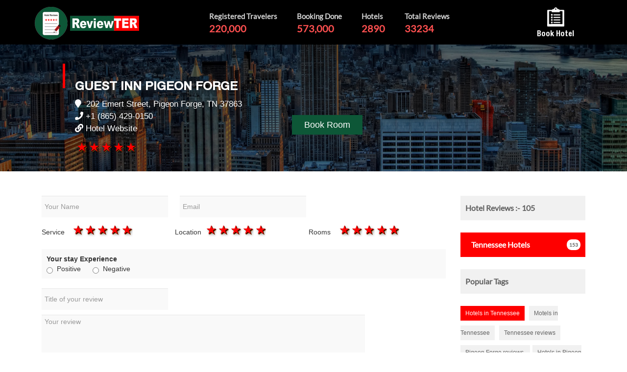

--- FILE ---
content_type: text/html; charset=utf-8
request_url: https://www.reviewter.com/Write-Review-8096bd4d-2b08-437d-8ddf-1bcdd803594f-Hotel_Guest-Inn-Pigeon-Forge_Pigeon-Forge_Tennessee.html
body_size: 8336
content:


<!DOCTYPE html PUBLIC "-//W3C//DTD XHTML 1.0 Transitional//EN" "http://www.w3.org/TR/xhtml1/DTD/xhtml1-transitional.dtd">

<html xmlns="http://www.w3.org/1999/xhtml" >
<head><meta name="viewport" content="width=device-width, initial-scale=1" /><title>
	Write Reviews for Guest Inn Pigeon Forge on Reviewter
</title><link href="css/style.css" rel="stylesheet" />
    <!-- Updated Font Awesome CDN -->
    <link href="https://cdnjs.cloudflare.com/ajax/libs/font-awesome/5.15.4/css/all.min.css" rel="stylesheet" /><link href="css/bootstrap.css" rel="stylesheet" /><link href="css/bootstrap-combined.min.css" rel="stylesheet" />
    <script src="https://code.jquery.com/jquery-2.1.1.min.js" type="text/javascript"></script>
    <script src="http://netdna.bootstrapcdn.com/bootstrap/3.0.0/js/bootstrap.min.js"></script>
 
    
    
<script type="text/javascript">
    $(document).ready(function () {
        $("#search-terms").keyup(function () {
            $.ajax({
                type: "POST",
                url: "readCountry.php",
                data: 'keyword=' + $(this).val(),
                beforeSend: function () {
                    $("#search-terms").css("background", "#FFF url(LoaderIcon.gif) no-repeat 165px");
                },
                success: function (data) {
                    $("#suggesstion-box").show();
                    $("#suggesstion-box").html(data);
                    $("#search-terms").css("background", "#FFF");
                }
            });
        });
    });

    function selectCountry(val) {
        $("#search-terms").val(val);
        $("#suggesstion-box").hide();
    }
</script>

<style type="text/css">

/*Star rating stylesheet */  
  .rating {
    float:left;
    width:auto;
}
/* :not(:checked) is a filter, so that browsers that don’t support :checked don’t 
   follow these rules. Every browser that supports :checked also supports :not(), so
   it doesn’t make the test unnecessarily selective */
.rating:not(:checked) > input {
    position:absolute;
    
    clip:rect(0,0,0,0);
}

.rating:not(:checked) > label {
    float:right;
    width:1em;
    padding:0 .1em;
    overflow:hidden;
    white-space:nowrap;
    cursor:pointer;
    font-size:180%;
    line-height:1.2;
    color:#7c6a6a;
    text-shadow:1px 1px #bbb, 2px 2px #7c6a6a, .1em .1em .2em rgba(0,0,0,.5);
}

.rating:not(:checked) > label:before {
    content: '★ '; 
}

.rating > input:checked ~ label {
    color: #FF0000;
    text-shadow:1px 1px #000, 2px 2px #940, .1em .1em .2em rgba(0,0,0,.5);
}

.rating:not(:checked) > label:hover,
.rating:not(:checked) > label:hover ~ label {
    color: gold;
    text-shadow:1px 1px goldenrod, 2px 2px #B57340, .1em .1em .2em rgba(0,0,0,.5);
}

.rating > input:checked + label:hover,
.rating > input:checked + label:hover ~ label,
.rating > input:checked ~ label:hover,
.rating > input:checked ~ label:hover ~ label,
.rating > label:hover ~ input:checked ~ label {
    color: #ea0;
    text-shadow:1px 1px goldenrod, 2px 2px #B57340, .1em .1em .2em rgba(0,0,0,.5);
}

.rating > label:active {
    position:relative;
    top:2px;
    left:2px;
}
    .style1
    {
        height: 30px;
    }
</style>
 

 

<script type="text/javascript">
    function chkStar() {

        var Name;
        Name = document.getElementById("txtGuestname").value;
        if (Name == '') {
            alert("Please Enter Your Name");
            document.getElementById('txtGuestname').focus();
            return false;
        }

        // validation for service button
        EmailId = document.getElementById("txtEmail").value;
        emailExp = /^([a-zA-Z0-9_\.\-])+\@(([a-zA-Z0-9\-])+\.)+([com\co\.\in])+$/; // to validate email id
        if (EmailId == '') {
            alert("Please Enter Email");
            document.getElementById('txtEmail').focus();
            return false;
        }

        if (EmailId != '') {
            if (!EmailId.match(emailExp)) {
                alert("Invalid Email Id");
                document.getElementById('txtEmail').focus();
                return false;
            }
        }



        // validation for service button
        var rdbService = document.getElementsByName('ratingService');
        for (var i = 0; i < rdbService.length; i++) {
            if (rdbService[i].checked)
                break;
        }
        if (i == rdbService.length) {
            alert("Please give rating for service");
            return false;
        }
        // else{
        //// alert("Radio Button " + (i+1) + " is checked.");
        // return true;
        // }
        // validation for service button
        var rdbLocation = document.getElementsByName('ratingLocation');
        for (var j = 0; j < rdbLocation.length; j++) {
            if (rdbLocation[j].checked)
                break;
        }
        if (j == rdbLocation.length) {
            alert("Please give rating for location");
            return false;
        }
        // else{
        //// alert("Radio Button " + (i+1) + " is checked.");
        // return true;
        // }

        // validation for service button
        var rdbRooms = document.getElementsByName('ratingRooms');
        for (var k = 0; k < rdbRooms.length; k++) {
            if (rdbRooms[k].checked)
                break;
        }
        if (k == rdbRooms.length) {
            alert("Please give rating for rooms");
            return false;
        }

        var reviewtitle;
        reviewtitle = document.getElementById("txtReviewtitle").value;
        if (reviewtitle == '') {
            alert("Please Enter Review Title");
            document.getElementById('txtReviewtitle').focus();
            return false;
        }


        var reviewdescription;
        reviewdescription = document.getElementById("txtComment").value;
        if (reviewdescription == '') {
            alert("Please Enter Review");
            document.getElementById('txtComment').focus();
            return false;
        }

        var verifcode;
        verifcode = document.getElementById("txtVerificationCode").value;
        if (verifcode == '') {
            alert("Please Enter Verification code");
            document.getElementById('txtVerificationCode').focus();
            return false;
        }





        // else{
        //// alert("Radio Button " + (i+1) + " is checked.");
        // return true;
        // }
        return true;


    }
</script>


<script>
    (function (i, s, o, g, r, a, m) {
        i['GoogleAnalyticsObject'] = r; i[r] = i[r] || function () {
            (i[r].q = i[r].q || []).push(arguments)
        }, i[r].l = 1 * new Date(); a = s.createElement(o),
            m = s.getElementsByTagName(o)[0]; a.async = 1; a.src = g; m.parentNode.insertBefore(a, m)
    })(window, document, 'script', 'https://www.google-analytics.com/analytics.js', 'ga');

    ga('create', 'UA-85662127-1', 'auto');
    ga('send', 'pageview');

</script>

<script type="text/javascript">
    function myradvalidation() {
        if (document.getElementById("rdButton1").checked == false && document.getElementById("rdButton2").checked == false) {
            alert("Select Your stay Experience- Positive or Negative");

            return false;
        }
    }
</script>


<meta name="description" content="Share your experience of your stay at Guest Inn Pigeon Forge and rate it by writing and posting your review on Reviewter" /><meta name="keywords" content="Pigeon Forge Tennessee United States Hotel Guest Reviews, Write Reviews for Guest Inn Pigeon Forge on Reviewter, Pigeon Forge Hotels, inn, bed and breakfast, resort, lodging, vacation, offers, Pigeon Forge packages,  Pigeon Forge vacation, motel, inn, bed and breakfast, resort, lodging, accommodation, recommendations, recommended, hotel, hotels, vacation, reviews, advice, guidebook, travel, package, packages, vacation, vacations, Guest Inn Pigeon Forge, Hotel Reviews on Reviewter" /><meta property="og:type" content="website"/><meta property="og:title" content="Write Reviews for Guest Inn Pigeon Forge on Reviewter"/><meta property="og:description" content="Share your experience of your stay at Guest Inn Pigeon Forge and rate it by writing and posting your review on Reviewter"/><meta property="og:url" content="https://www.reviewter.com/Write-Review-8096bd4d-2b08-437d-8ddf-1bcdd803594f-Hotel_Guest-Inn-Pigeon-Forge_Pigeon-Forge_Tennessee.html"/><meta property="og:site_name" content="ReviewTer"/><meta property="og:locale" content="en_US"/><meta property="og:image" content="https://www.reviewter.com/propertyimg/8096bd4d-2b08-437d-8ddf-1bcdd803594f.png"/><meta name="twitter:card" content="summary"/><meta name="twitter:description" content="Share your experience of your stay at Guest Inn Pigeon Forge and rate it by writing and posting your review on Reviewter"/><meta name="twitter:title" content="Write Reviews for Guest Inn Pigeon Forge on Reviewter"/><meta name="twitter:image" content="https://www.reviewter.com/propertyimg/8096bd4d-2b08-437d-8ddf-1bcdd803594f.png"/><meta name="author" content ="Reviewter"/><meta name="revisit-after" content ="4 days"/><meta name="content-Language" content ="English"/><meta name="distribution" content ="global"/><meta name="copyright" content ="by https://www.reviewter.com"/><meta name="robots" content ="All"/></head>
<body>
    <form method="post" action="writereview.aspx?regid=8096bd4d-2b08-437d-8ddf-1bcdd803594f" onsubmit="javascript:return WebForm_OnSubmit();" id="form1">
<div class="aspNetHidden">
<input type="hidden" name="__EVENTTARGET" id="__EVENTTARGET" value="" />
<input type="hidden" name="__EVENTARGUMENT" id="__EVENTARGUMENT" value="" />
<input type="hidden" name="__LASTFOCUS" id="__LASTFOCUS" value="" />
<input type="hidden" name="__VIEWSTATE" id="__VIEWSTATE" value="/wEPDwUKLTY2Mjg4NzEzMGQYAQUeX19Db250cm9sc1JlcXVpcmVQb3N0QmFja0tleV9fFgQFCXJkQnV0dG9uMQUJcmRCdXR0b24xBQlyZEJ1dHRvbjIFCXJkQnV0dG9uMsmO/OCiHCBZt79gHClpOyK0ubYM" />
</div>

<script type="text/javascript">
//<![CDATA[
var theForm = document.forms['form1'];
if (!theForm) {
    theForm = document.form1;
}
function __doPostBack(eventTarget, eventArgument) {
    if (!theForm.onsubmit || (theForm.onsubmit() != false)) {
        theForm.__EVENTTARGET.value = eventTarget;
        theForm.__EVENTARGUMENT.value = eventArgument;
        theForm.submit();
    }
}
//]]>
</script>


<script src="/WebResource.axd?d=qEIWZBSmnVmxlFDircRFsYgOx5AJZj7fDBDaOfnIiUnJEd0tU1obvC7vl2ZgPKlg5dhEGGKQ786eDjUlRvETKl3z4Wo1&amp;t=638901274200000000" type="text/javascript"></script>


<script src="/WebResource.axd?d=0IdTCYKNR_GNmYHfoTBJqph0C3kP6k8EgZ4jssUDNGfY78nb2hAVKRSDOrzsgADnyO_H1mXPet6oGCEaPz6VIiuwBro1&amp;t=638901274200000000" type="text/javascript"></script>
<script type="text/javascript">
//<![CDATA[
function WebForm_OnSubmit() {
if (typeof(ValidatorOnSubmit) == "function" && ValidatorOnSubmit() == false) return false;
return true;
}
//]]>
</script>

<div class="aspNetHidden">

	<input type="hidden" name="__VIEWSTATEGENERATOR" id="__VIEWSTATEGENERATOR" value="4B67404E" />
	<input type="hidden" name="__EVENTVALIDATION" id="__EVENTVALIDATION" value="/wEdACbBKypU6FYM/LI7Xb3/2MzSjaNF+xUeNWudJi8VdTWCsEMHZh9ZuPBRie2vA/HfoRKx7eKYNvnEiRZl29vLA+Xa/FWwvlLUqotw22itv4a2hZ1tQMNWCevYCjkaf6uIZklfkYBxDTXk+WuMJEGi/s/+liOZwFZlnjO6l/Jqvraau98V63CLLuimKMjMyOBoxDwrhOgvxiY/SMJ67b+LWxSf/SURlNntTWPa2krbl9Gn7s+NQ5LK/5dWvZm11u5eX9yOLme+nrRQa3dDKFN8iayh6mb8UhhcRERVH+f4g1bJ/+Ad9OLUaqtcGytBgJj7S/WUIkIxvbM6GM8HFuOzCIDzWUbqj6gHdulrRlX1BoZWMVGOel+N2pFG0qHkQc/zc/hpKl0lgTi83E2/G94pGUd+gFwCq/tJw5bcTar1V0qnC4TBdFXGbJAw8mjSBtm7teQyjwl8w5ALwi3Fqvmu2V2ETsXp3DcfS97jWE/TnlzGBsFnplnm+Ciyvm2iezSmcD2KOxbg8uzVwdeGr6v29r+3b0u/QkGuYIFlLayujxQuRqh+ll8bPCT3wuR0TgExGp9b/hB8HXyGLOsPipqjmcdaOenLtJpo57s+mQ2oktuj9Mh3PYOJnWSUvy/6dJ/6ywkOlHSWJ+j7cIaAZT0koyJlcgzDIfMXmH+j6y1cUW0s6IZqgpTyby406Rv1YHJzujWsZzxQNg9mHkyBzHiGjG7r4pvuw/nqxuX0nse21zEH6EMCElCx1sJb2i1QHjQcOAxAN+QCA+aLRi2AIsEuSt8Zl/FSbuEQFrhKa42hvpYeJyvJM0FHJeOEre0Uds8L2hasHjdK" />
</div>
    
<div class="banner min_bnr1">
  <header class="inr_hdr">
    <div class="container">
 <div class="logo" title="ReviewTER Logo"><a href="https://www.reviewter.com"><img src="images/logo.png" border="0" alt="ReviewTER Logo"/></a></div>
      <div class="rightcon">
<div class="collapse navbar-collapse" id="bs-example-navbar-collapse-1">
         <ul class="codspan">
          <li title="Registered Travelers">Registered Travelers<br />
            <span title="Registered Travelers">220,000</span></li>
          <li title="Booking Done">Booking Done<br />
            <span title="Booking Done">573,000</span></li>
          <li title="Hotels">Hotels<br />
            <span title="Hotels"><span id="lblTotalhotels">2890</span></span></li>
          <li title="Total Reviews">Total Reviews<br />
            <span title="Total Reviews"><span id="lblTotalreviews">33234</span></span></li>
        </ul>
        
          <div class="list-tb" title="Book Hotel"><a href="http://www.reviewter.com/RW_Promo_Rates.asp" class="et-pb-icon" target="_blank"><img src="images/list-hotel.png" width="35" /><br />
        Book Hotel</a></div>
                
                </div>
                </div>
    </div>
  </header>
  
</div>
         
<div class="bg_bnr">

<div class="bgimg-3">
    <p>&nbsp;</p>
  <div class="caption tat_cap">
   <p>&nbsp;</p>
    <h3 style="font-size:25px;"><span id="lblHotelname">Guest Inn Pigeon Forge</span></h3>
     <p class="addres"><span class="fa fa-map-marker" title="Address"></span>&nbsp;&nbsp;<span id="lbladdress" title="Address">202 Emert Street, Pigeon Forge, TN 37863</span><br />
     <span class="fa fa-phone" title="Phone"></span> <span id="lblphone" title="Phone No">+1 (865) 429-0150</span><br /> <span class="fa fa-link" title="Hotel Website"></span> <a id="hplHotelwebsite" title="Hotel Website" href="http://www.guestinnpigeonforge.com/" target="_blank">Hotel Website</a>
     </p>
   <div class="rat_ha"><div class="rating">
	 		   <input type="radio" id="star91" name="myrating" value="5" checked="checked"/><label for="star91" title="Excellent">5 stars</label>
	 	  	   <input type="radio" id="star92" name="myrating" value="4" /><label for="star92" title="Very good">4 stars</label>
	 	   	   <input type="radio" id="star93" name="myrating" value="3" /><label for="star93" title="Average">3 stars</label>
	 		   <input type="radio" id="star94" name="myrating" value="2" /><label for="star94" title="Poor">2 stars</label>
			   <input type="radio" id="star95" name="myrating" value="1" /><label for="star95" title="Terrible">1 star</label>
			</div></div> 
    <div class="revco" style="display:none"><span id="lblreviewcount">105</span> Reviews | #Top ranked hotel in <span id="lblstate">Tennessee</span><br />
    </div>
   
  </div>
  
  
  <div class="buton_cop">
  <a id="hplBookroom" title="Book Room" class="grn_btn" href="https://reservation.asiwebres.com/SearchAvailability.aspx?id=708ca6ac256f465695bae7855d3107ab" target="_blank">Book Room</a>
 
  </div>
</div>
</div>
<div class="container">


<div class="col-md-9 kard_slid">

<div class="writeform">

<div class="wrt_inpt clearfix">
    <input name="txtGuestname" type="text" id="txtGuestname" placeholder="Your Name" />
    <input name="txtEmail" type="text" id="txtEmail" placeholder="Email" />
    

    <span id="RequiredFieldValidator2" style="font-weight:bold;visibility:hidden;">Enter Name</span>
    <span id="RequiredFieldValidator3" style="font-weight:bold;visibility:hidden;">Enter Email</span>
    

</div>
<div class="rat_ha"><div class="corder">Service</div > <div class="rating">
	 		   <input type="radio" id="star51" name="ratingService" value="5" checked="checked"/><label for="star51" title="Excellent">5 stars</label>
	 	  	   <input type="radio" id="star41" name="ratingService" value="4"/><label for="star41" title="Very good">4 stars</label>
	 	   	   <input type="radio" id="star31" name="ratingService" value="3"/><label for="star31" title="Average">3 stars</label>
	 		   <input type="radio" id="star21" name="ratingService" value="2"/><label for="star21" title="Poor">2 stars</label>
			   <input type="radio" id="star11" name="ratingService" value="1"/><label for="star11" title="Terrible">1 star</label>
                </div> </div>

<div class="rat_ha"><div  class="corder">Location</div > <div class="rating">
	 		   <input type="radio" id="star52" name="ratingLocation" value="5" checked="checked"/><label for="star52" title="Excellent">5 stars</label>
	 	  	   <input type="radio" id="star42" name="ratingLocation" value="4" /><label for="star42" title="Very good">4 stars</label>
	 	   	   <input type="radio" id="star32" name="ratingLocation" value="3" /><label for="star32" title="Average">3 stars</label>
	 		   <input type="radio" id="star22" name="ratingLocation" value="2" /><label for="star22" title="Poor">2 stars</label>
			   <input type="radio" id="star12" name="ratingLocation" value="1" /><label for="star12" title="Terrible">1 star</label>
			</div></div> 

<div class="rat_ha"><div  class="corder">Rooms</div> <div class="rating">
	 		   <input type="radio" id="star53" name="ratingRooms" value="5" checked="checked"/><label for="star53" title="Excellent">5 stars</label>
	 	  	   <input type="radio" id="star43" name="ratingRooms" value="4" /><label for="star43" title="Very good">4 stars</label>
	 	   	   <input type="radio" id="star33" name="ratingRooms" value="3" /><label for="star33" title="Average">3 stars</label>
	 		   <input type="radio" id="star23" name="ratingRooms" value="2" /><label for="star23" title="Poor">2 stars</label>
			   <input type="radio" id="star13" name="ratingRooms" value="1" /><label for="star13" title="Terrible">1 star</label>
			</div> </div>
<div class="clearfix"></div>
<div class="rm_oth "><strong>Your stay Experience</strong>&nbsp;&nbsp;<br /><input id="rdButton1" type="radio" name="rad" value="rdButton1" onclick="javascript:setTimeout(&#39;__doPostBack(\&#39;rdButton1\&#39;,\&#39;\&#39;)&#39;, 0)" />&nbsp;&nbsp;Positive&nbsp;&nbsp;&nbsp;&nbsp;&nbsp;&nbsp;<input id="rdButton2" type="radio" name="rad" value="rdButton2" onclick="javascript:setTimeout(&#39;__doPostBack(\&#39;rdButton2\&#39;,\&#39;\&#39;)&#39;, 0)" />&nbsp;&nbsp;Negative&nbsp;&nbsp;&nbsp;&nbsp;</div>






<div class="wrt_inpt clearfix">
<input name="txtReviewtitle" type="text" id="txtReviewtitle" placeholder="Title of your review" onmouseover="myradvalidation()" />
    <span id="RequiredFieldValidator4" style="font-weight:bold;visibility:hidden;">Please enter review title</span>
</div>

<textarea name="txtComment" rows="5" cols="20" id="txtComment" cols="50" placeholder="Your review" style="width:80%;">
</textarea>
    <span id="RequiredFieldValidator5" style="font-weight:bold;visibility:hidden;">Please enter review</span>
<h4>What sort of trip was this?</h4>
	
	<select name="ddlTriptype" id="ddlTriptype" class="ddty">
	<option value="Business">Business</option>
	<option value="Couples">Couples</option>
	<option value="Family">Family</option>
	<option value="Friends">Friends</option>
	<option value="Solo">Solo</option>

</select>
	
<h4>When did you travel? </h4>

  <select name="ddlMonth" id="ddlMonth" class="ddty2">
	<option value="01">January</option>
	<option value="02">February</option>
	<option value="03">March</option>
	<option value="04">April</option>
	<option value="05">May</option>
	<option value="06">June</option>
	<option value="07">July</option>
	<option value="08">August</option>
	<option value="09">September</option>
	<option value="10">October</option>
	<option value="11">November</option>
	<option value="12">December</option>

</select>


  <select name="ddlYear" id="ddlYear" class="ddty2">
	<option value="2015">2015</option>
	<option value="2016">2016</option>
	<option value="2017">2017</option>
	<option value="2018">2018</option>
	<option value="2019">2019</option>
	<option value="2020">2020</option>
	<option value="2021">2021</option>
	<option value="2022">2022</option>
	<option value="2023">2023</option>
	<option value="2024">2024</option>
	<option value="2025">2025</option>
	<option selected="selected" value="2026">2026</option>

</select>
    <img id="Image1" title="Enter code in text box" src="Captcha.aspx" style="height:55px;width:186px;" />
    <input name="txtVerificationCode" type="text" id="txtVerificationCode" cols="50" placeholder="*Enter Verification code" /><span id="RequiredFieldValidator6" style="font-weight:bold;visibility:hidden;">Please enter verification code</span><span id="RegularExpressionValidator1" style="font-weight:bold;visibility:hidden;">Enter proper email</span>
 <input type="submit" name="btnlnkReview" value="Submit" onclick="javascript:WebForm_DoPostBackWithOptions(new WebForm_PostBackOptions(&quot;btnlnkReview&quot;, &quot;&quot;, true, &quot;&quot;, &quot;&quot;, false, false))" id="btnlnkReview" title="Submit Review" style="background-color:#fe0000; border:none; color:#fff; font-size: 14px;
 padding:9px 12px; font-weight:normal; margin-top:5px; width:100%;" />


</div>








</div>
<div class="col-md-3 sidebar">
<div class="catgery">Hotel Reviews :- <span id="lblreviewcount2">105</span></div>
<div class="hotel_chs"><a href="">
    &nbsp;&nbsp;&nbsp;&nbsp;<span id="lblstate2">Tennessee</span> Hotels</a> <span class="num_lis">
    <span id="lblStatecount">153</span></span></div>
<div class="catgery">Popular Tags</div>
<div class="tag">
<br />
      <a id="HyperLink1" title="Hotels in Tennessee" class="active">Hotels in Tennessee</a>
    <a id="HyperLink2" title="Motels in Tennessee">Motels in Tennessee</a>
    <a id="HyperLink3" title="Tennessee reviews ">Tennessee reviews </a>
    <a id="HyperLink4" title="Pigeon Forge reviews ">Pigeon Forge reviews </a>
    <a id="HyperLink5" title="Hotels in Pigeon Forge">Hotels in Pigeon Forge</a>
    <a id="HyperLink6" title="Motels in Pigeon Forge">Motels in Pigeon Forge</a>
    <a id="HyperLink7" title="Book Hotels Pigeon Forge">Read Reviews Pigeon Forge</a>
    <a id="HyperLink8" title="Book Hotels Tennessee">Read Reviews Tennessee</a>
    <a id="HyperLink9" title="Hotel Guest Review">Hotel Guest Review</a>
    <a id="HyperLink10" title="Book hotel online">Book hotel online</a>
   
</div>

<div class="catgery2" title="Hotel List" style="display:none">Hotel List</div>
<ul class="list_loc" style="display:none">
<li class="" title="Florida Hotels"><a href="https://www.reviewter.com/Hotels-In_Florida_United-States.html"><span class="fa fa-location-arrow"></span> 
    Florida</a> <span class="loc_lis">
        <a href="https://www.reviewter.com/Hotels-In_Florida_United-States.html"><span id="Label1" style="color:White;">View</span></a></span></li>
<li class="" title="Texas Hotels"><a href="https://www.reviewter.com/Hotels-In_Texas_United-States.html"><span class="fa fa-location-arrow"></span> 
    Texas</a> <span class="loc_lis">
        <a href="https://www.reviewter.com/Hotels-In_Texas_United-States.html"><span id="Label2" style="color:White;">View</span></a></span></li>
<li class="" title="New York Hotels"><a href="https://www.reviewter.com/Hotels-In_New-York_United-States.html"><span class="fa fa-location-arrow"></span> 
    New York</a> <span class="loc_lis">
        <a href="https://www.reviewter.com/Hotels-In_New-York_United-States.html"><span id="Label3" style="color:White;">View</span></a></span></li>
        <li class="" title="Georgia Hotels"><a href="https://www.reviewter.com/Hotels-In_Georgia_United-States.html"><span class="fa fa-location-arrow"></span> 
    Georgia</a> <span class="loc_lis">
        <a href="https://www.reviewter.com/Hotels-In_Georgia_United-States.html"><span id="Label7" style="color:White;">View</span></a></span></li>
<li class="" title="California Hotels"><a href="https://www.reviewter.com/Hotels-In_California_United-States.html"><span class="fa fa-location-arrow"></span> 
    California</a> <span class="loc_lis">
        <a href="https://www.reviewter.com/Hotels-In_California_United-States.html"><span id="Label4" style="color:White;">View</span></a></span></li>
        <li class="" title="North Carolina Hotels"><a href="https://www.reviewter.com/Hotels-In_North-Carolina_United-States.html"><span class="fa fa-location-arrow"></span> 
    North Carolina</a> <span class="loc_lis">
        <a href="https://www.reviewter.com/Hotels-In_North-Carolina_United-States.html"><span id="Label8" style="color:White;">View</span></a></span></li>
        

</ul>
</div>

</div>

<footer class="ftr_lik" style="display:none">
  <div class="container"> 
    <div class="socialnetwork">
   <div class="linkft"><a href="index.asp" title="Home">Home</a> | <a href="https://www.reviewter.com/index.asp#listhotel" title="List your Hotel">List your Hotel</a> | <a href="usstatelist.aspx" title="US States">US States</a> | <a href="tophotels.aspx" title="Top Hotels">Top Hotels</a> | <a href="contactus.asp" title="Contact Us">Contact Us</a> | <a href="https://www.reviewter.com/privacypolicy.html" title="Privacy Policy" target="_blank">Privacy Policy</a></div>
      <div class="soc-icon"><a href="https://www.facebook.com/reviewTerportal/" target="_blank" title="Facebook Link"><span class="fa fa-facebook"></span></a></div>
      <div class="soc-icon"><a href="https://twitter.com/reviewterportal" target="_blank" title="Twitter Link"><span class="fa fa-twitter"></span></a></div>
      <div class="soc-icon"><a href="https://plus.google.com/u/0/115620995483424300145" target="_blank"  title="Google Plus Link"><span class="fa fa-google-plus"></span></a></div>
      <div class="soc-icon"><a href="https://www.linkedin.com/company/reviewTer" target="_blank" title="Linkedin Link"><span class="fa fa-linkedin"></span></a></div>
      <div class="soc-icon"><a href="https://www.pinterest.com/reviewter/" target="_blank" title="Pinterest Link"><span class="fa fa-pinterest"></span></a></div>
      <span class="copyright" title="This website is owned and maintained by ReviewTER.">This website is owned and maintained by ReviewTER. </span>
    </div>
  </div>
</footer>

<script src="js/classie.js"></script> 
<script src="js/search.js"></script> 
<script type="text/javascript">
    $(function () {
        // Remove Search if user Resets Form or hits Escape!
        $('body, .navbar-collapse form[role="search"] button[type="reset"]').on('click keyup', function (event) {
            console.log(event.currentTarget);
            if (event.which == 27 && $('.navbar-collapse form[role="search"]').hasClass('active') ||
                $(event.currentTarget).attr('type') == 'reset') {
                closeSearch();
            }
        });

        function closeSearch() {
            var $form = $('.navbar-collapse form[role="search"].active')
            $form.find('input').val('');
            $form.removeClass('active');
        }

        // Show Search if form is not active // event.preventDefault() is important, this prevents the form from submitting
        $(document).on('click', '.navbar-collapse form[role="search"]:not(.active) button[type="submit"]', function (event) {
            event.preventDefault();
            var $form = $(this).closest('form'),
                $input = $form.find('input');
            $form.addClass('active');
            $input.focus();

        });
        // ONLY FOR DEMO // Please use $('form').submit(function(event)) to track from submission
        // if your form is ajax remember to call `closeSearch()` to close the search container
        $(document).on('click', '.navbar-collapse form[role="search"].active button[type="submit"]', function (event) {
            event.preventDefault();
            var $form = $(this).closest('form'),
                $input = $form.find('input');
            $('#showSearchTerm').text($input.val());
            closeSearch()
        });
    });
</script>
<script type="text/javascript">
    // Starrr plugin (https://github.com/dobtco/starrr)
    var __slice = [].slice;

    (function ($, window) {
        var Starrr;

        Starrr = (function () {
            Starrr.prototype.defaults = {
                rating: void 0,
                numStars: 5,
                change: function (e, value) { }
            };

            function Starrr($el, options) {
                var i, _, _ref,
                    _this = this;

                this.options = $.extend({}, this.defaults, options);
                this.$el = $el;
                _ref = this.defaults;
                for (i in _ref) {
                    _ = _ref[i];
                    if (this.$el.data(i) != null) {
                        this.options[i] = this.$el.data(i);
                    }
                }
                this.createStars();
                this.syncRating();
                this.$el.on('mouseover.starrr', 'span', function (e) {
                    return _this.syncRating(_this.$el.find('span').index(e.currentTarget) + 1);
                });
                this.$el.on('mouseout.starrr', function () {
                    return _this.syncRating();
                });
                this.$el.on('click.starrr', 'span', function (e) {
                    return _this.setRating(_this.$el.find('span').index(e.currentTarget) + 1);
                });
                this.$el.on('starrr:change', this.options.change);
            }

            Starrr.prototype.createStars = function () {
                var _i, _ref, _results;

                _results = [];
                for (_i = 1, _ref = this.options.numStars; 1 <= _ref ? _i <= _ref : _i >= _ref; 1 <= _ref ? _i++ : _i--) {
                    _results.push(this.$el.append("<span class='glyphicon .glyphicon-star-empty'></span>"));
                }
                return _results;
            };

            Starrr.prototype.setRating = function (rating) {
                if (this.options.rating === rating) {
                    rating = void 0;
                }
                this.options.rating = rating;
                this.syncRating();
                return this.$el.trigger('starrr:change', rating);
            };

            Starrr.prototype.syncRating = function (rating) {
                var i, _i, _j, _ref;

                rating || (rating = this.options.rating);
                if (rating) {
                    for (i = _i = 0, _ref = rating - 1; 0 <= _ref ? _i <= _ref : _i >= _ref; i = 0 <= _ref ? ++_i : --_i) {
                        this.$el.find('span').eq(i).removeClass('glyphicon-star-empty').addClass('glyphicon-star');
                    }
                }
                if (rating && rating < 5) {
                    for (i = _j = rating; rating <= 4 ? _j <= 4 : _j >= 4; i = rating <= 4 ? ++_j : --_j) {
                        this.$el.find('span').eq(i).removeClass('glyphicon-star').addClass('glyphicon-star-empty');
                    }
                }
                if (!rating) {
                    return this.$el.find('span').removeClass('glyphicon-star').addClass('glyphicon-star-empty');
                }
            };

            return Starrr;

        })();
        return $.fn.extend({
            starrr: function () {
                var args, option;

                option = arguments[0], args = 2 <= arguments.length ? __slice.call(arguments, 1) : [];
                return this.each(function () {
                    var data;

                    data = $(this).data('star-rating');
                    if (!data) {
                        $(this).data('star-rating', (data = new Starrr($(this), option)));
                    }
                    if (typeof option === 'string') {
                        return data[option].apply(data, args);
                    }
                });
            }
        });
    })(window.jQuery, window);

    $(function () {
        return $(".starrr").starrr();
    });

    $(document).ready(function () {

        $('#stars').on('starrr:change', function (e, value) {
            $('#count').html(value);
        });

        $('#stars-existing').on('starrr:change', function (e, value) {
            $('#count-existing').html(value);
        });
    });
</script>
<script src="js/gallery.js"></script>

    
<script type="text/javascript">
//<![CDATA[
var Page_Validators =  new Array(document.getElementById("RequiredFieldValidator2"), document.getElementById("RequiredFieldValidator3"), document.getElementById("RequiredFieldValidator4"), document.getElementById("RequiredFieldValidator5"), document.getElementById("RequiredFieldValidator6"), document.getElementById("RegularExpressionValidator1"));
//]]>
</script>

<script type="text/javascript">
//<![CDATA[
var RequiredFieldValidator2 = document.all ? document.all["RequiredFieldValidator2"] : document.getElementById("RequiredFieldValidator2");
RequiredFieldValidator2.controltovalidate = "txtGuestname";
RequiredFieldValidator2.errormessage = "Enter Name";
RequiredFieldValidator2.evaluationfunction = "RequiredFieldValidatorEvaluateIsValid";
RequiredFieldValidator2.initialvalue = "";
var RequiredFieldValidator3 = document.all ? document.all["RequiredFieldValidator3"] : document.getElementById("RequiredFieldValidator3");
RequiredFieldValidator3.controltovalidate = "txtEmail";
RequiredFieldValidator3.errormessage = "Enter Email";
RequiredFieldValidator3.evaluationfunction = "RequiredFieldValidatorEvaluateIsValid";
RequiredFieldValidator3.initialvalue = "";
var RequiredFieldValidator4 = document.all ? document.all["RequiredFieldValidator4"] : document.getElementById("RequiredFieldValidator4");
RequiredFieldValidator4.controltovalidate = "txtReviewtitle";
RequiredFieldValidator4.errormessage = "Please enter review title";
RequiredFieldValidator4.evaluationfunction = "RequiredFieldValidatorEvaluateIsValid";
RequiredFieldValidator4.initialvalue = "";
var RequiredFieldValidator5 = document.all ? document.all["RequiredFieldValidator5"] : document.getElementById("RequiredFieldValidator5");
RequiredFieldValidator5.controltovalidate = "txtComment";
RequiredFieldValidator5.errormessage = "Please enter review";
RequiredFieldValidator5.evaluationfunction = "RequiredFieldValidatorEvaluateIsValid";
RequiredFieldValidator5.initialvalue = "";
var RequiredFieldValidator6 = document.all ? document.all["RequiredFieldValidator6"] : document.getElementById("RequiredFieldValidator6");
RequiredFieldValidator6.controltovalidate = "txtVerificationCode";
RequiredFieldValidator6.errormessage = "Please enter verification code";
RequiredFieldValidator6.evaluationfunction = "RequiredFieldValidatorEvaluateIsValid";
RequiredFieldValidator6.initialvalue = "";
var RegularExpressionValidator1 = document.all ? document.all["RegularExpressionValidator1"] : document.getElementById("RegularExpressionValidator1");
RegularExpressionValidator1.controltovalidate = "txtEmail";
RegularExpressionValidator1.errormessage = "Enter proper email";
RegularExpressionValidator1.evaluationfunction = "RegularExpressionValidatorEvaluateIsValid";
RegularExpressionValidator1.validationexpression = "\\w+([-+.\']\\w+)*@\\w+([-.]\\w+)*\\.\\w+([-.]\\w+)*";
//]]>
</script>


<script type="text/javascript">
//<![CDATA[

var Page_ValidationActive = false;
if (typeof(ValidatorOnLoad) == "function") {
    ValidatorOnLoad();
}

function ValidatorOnSubmit() {
    if (Page_ValidationActive) {
        return ValidatorCommonOnSubmit();
    }
    else {
        return true;
    }
}
        //]]>
</script>
</form>
</body>
</html>


--- FILE ---
content_type: text/html; charset=utf-8
request_url: https://www.reviewter.com/Captcha.aspx
body_size: 2818
content:
GIF89a� P �       3  f  �  �  � +  +3 +f +� +� +� U  U3 Uf U� U� U� �  �3 �f �� �� �� �  �3 �f �� �� �� �  �3 �f ՙ �� �� �  �3 �f �� �� ��3  3 33 f3 �3 �3 �3+ 3+33+f3+�3+�3+�3U 3U33Uf3U�3U�3U�3� 3�33�f3��3��3��3� 3�33�f3��3��3��3� 3�33�f3ՙ3��3��3� 3�33�f3��3��3��f  f 3f ff �f �f �f+ f+3f+ff+�f+�f+�fU fU3fUffU�fU�fU�f� f�3f�ff��f��f��f� f�3f�ff��f��f��f� f�3f�ffՙf��f��f� f�3f�ff��f��f���  � 3� f� �� ̙ ��+ �+3�+f�+��+̙+��U �U3�Uf�U��U̙U��� ��3��f�����̙���� ��3��f�����̙���� ��3��f�ՙ��̙���� ��3��f�����̙���  � 3� f� �� �� ��+ �+3�+f�+��+��+��U �U3�Uf�U��U��U�̀ ̀3̀f̀�̀�̀�̪ ̪3̪f̪�̪�̪��� ��3��f�ՙ�������� ��3��f����������  � 3� f� �� �� ��+ �+3�+f�+��+��+��U �U3�Uf�U��U��U��� ��3��f����������� ��3��f����������� ��3��f�ՙ�������� ��3��f���������            !�  � ,    � P  � �-���>�"\f��@�
6\8QbĄ)^���bG�Aj��1dI���)��0�ʖ*Yt)� M�/g��Ys�M�9m���Р>�-��D�
�f�z��2�X>���T�U�^�U�V�S�U�V�Zzo�M*f]�w��ekw/ܹW[R}�w�ᵇ#^���`Ə{T�wbe�b/g�|��2Ϡ3���h�;­�:bk�'ղ���am��e���{��sm^-x�p�Ņ'�y���ϛ+'Nyu�%�2�l��p��w���|���W\��}O�뵗��~����翯�?�@A��d�!D��&x�*���בvz�e!^~�EW�^X!�nx�I�&�y�hb�,��bb'�H�����X �
�X�@�(d�D��gW�@K~����5)�SFI�Vf���f�z��4�H_n�f�I�k6����!AX��wʙ'�2��G�a�\�.S衖�(��.�h��n��(��}�y���vjg�{�J&�(!i��I�zj� ���"���f/��'��ު+�-�ʫ�jbfڰ�+l������2���z9P��Q+���a;maڲ'X��r+��V����:�b��l�����K抷�u.Y� �/ �k�:�&��.� �T�P��o~E !��Vm�RF�DK��
Jk��q�Z�@�@D0�D�;*'l�B'�&�h��A��EO_сG
����5�

+��7�/ w$��p��0 ��X]�qtu̽�X���%�Is�k���E��!�|�2l�@0���A�7]� PvR)W�4�2I�H������[�0PaS�@���fm@]�v��'Ж. sE;��v����;��
�K��/�nP>*�MA��8BCd<�w���#�E8 �J���4Vu���'��x���	D�K_����0G��W N�Ʃ1r����-��:'�K��c<dDy�k�����qݳCJ�0	$���^X(0�PLp�j_����P�ik��G�6�dp�{�C����ү��k� �B�0o�%*�z�3A�}�|V��FX;��-#�k�jb�*��q�c_�����AiY��Q����Q�_3H����� ����5��w�G�,����erp`���n�!u�ܳ�����e�Q�@� >��	��2��0�B�1��l��1e�G<�.����U�!���#f��Ȓ�fa��*GP��S�N������Q,cb�v�hK�Ŏ�b�5�s��d�\k�K"A]�����X�Ϫ`�vk�6qS�z�˄~�J�D�0�����i.f1�(�O��<{e1z�-���(����*�ţ���劢9qVs�V,�He��qT/�B;Q�h�F%�,�@?5�mŋ�?����&M�5;=�hN���~�:�ziX<W���2�5�Hjx�Ns�'դ��HŰ.��f��G�*VI�U$e5�9}j.<A0^t��T��4X���n�D*[�g��r)��:C�m�ؑ!���P�F��|hF%���
�H�ck�V�n,�o��[Q�V�RV9���R�,&�E�"|���jQmB�V�f���v5��ť�D+�Z>���hf�z�|հ��Q��ȉE'��P#�Kk7�Ҵzw���>�@L�K2���V/Yϼګ��.��\��J���\�L�;�7F��*E��Yw^W��,g����u��b,�Ϛa�z���{�jt�^��ׂ��l��.վ�e�n�S���(D�R���5_k���S�����^vF$��+:�!��Iߴ�;ILZ*o�.�/����*�
6/���3{�0g��a��R��9�����bA�T������$Lc>��SFqH��V-cح�dO�/<�+84�m���Y�2۹Ju����u���v��0�K�ߦX秎�1V�+��zstu��ܬ68���o�K��)o�Q?�����2��-t���i.�ؽ�V������6X�f({�ZS��@�5�1�`"KvϷ�g�dvG��F4^�la8r�ĆƷ���_[�ֽ嶌c�@���5�M���9eHr�q������Y���h�g��W�j���o�G���56��\��л�]�����t��]|c�s��(\�E����)Ě���5\�ni� ;

<!DOCTYPE html>

<html xmlns="http://www.w3.org/1999/xhtml">
<head><title>

</title></head>
<body>
    <form method="post" action="./Captcha.aspx" id="form1">
<div class="aspNetHidden">
<input type="hidden" name="__VIEWSTATE" id="__VIEWSTATE" value="/wEPDwULLTE2MTY2ODcyMjlkZPxqJ/+NS2jFNNqm9CsR2c2tLO2S" />
</div>

<div class="aspNetHidden">

	<input type="hidden" name="__VIEWSTATEGENERATOR" id="__VIEWSTATEGENERATOR" value="45926263" />
</div>
    <div>
    
    </div>
    </form>
</body>
</html>


--- FILE ---
content_type: text/css
request_url: https://www.reviewter.com/css/style.css
body_size: 6775
content:
@font-face {
    font-family: 'poor_richardregular';
    src: url('poorich-webfont.woff2') format('woff2'),
         url('poorich-webfont.woff') format('woff');
    font-weight: normal;
    font-style: normal;

}
@font-face {
    font-family: 'latoregular';
    src: url('lato-regular.eot');
    src: url('lato-regular.eot?#iefix') format('embedded-opentype'),
         url('lato-regular.woff') format('woff'),
         url('lato-regular.ttf') format('truetype'),
         url('lato-regular.svg#latoregular') format('svg');
    font-weight: normal;
    font-style: normal;

}
@font-face {
    font-family: 'latobold';
    src: url('lato-bold.eot');
    src: url('lato-bold.eot?#iefix') format('embedded-opentype'),
         url('lato-bold.woff2') format('woff2'),
         url('lato-bold.woff') format('woff'),
         url('lato-bold.ttf') format('truetype'),
         url('lato-bold.svg#latobold') format('svg');
    font-weight: normal;
    font-style: normal;

}
@font-face {
    font-family: 'helvetica_neuebold_condensed';
    src: url('helveticaneue-boldcond.eot');
    src: url('helveticaneue-boldcond.eot?#iefix') format('embedded-opentype'),
         url('helveticaneue-boldcond.woff') format('woff'),
         url('helveticaneue-boldcond.ttf') format('truetype'),
         url('helveticaneue-boldcond.svg#helvetica_neuebold_condensed') format('svg');
    font-weight: normal;
    font-style: normal;

}
@font-face {
    font-family: 'Rancho-Regular';
    src:url(../fonts/Rancho-Regular.ttf) format('truetype');
}
@font-face {
    font-family: 'OpenSans-Regular';
    src:url(../fonts/OpenSans-Regular.ttf) format('truetype');
}
@font-face {
    font-family: 'helvetica_neueMdCn';
    src: url('helveticaneue-mediumcond.eot');
    src: url('helveticaneue-mediumcond.eot?#iefix') format('embedded-opentype'),
         url('helveticaneue-mediumcond.woff') format('woff'),
         url('helveticaneue-mediumcond.ttf') format('truetype'),
         url('helveticaneue-mediumcond.svg#helvetica_neueMdCn') format('svg');
    font-weight: normal;
    font-style: normal;

}
@font-face {
    font-family: 'helvetica_neuemedium';
    src: url('helveticaneue-medium.eot');
    src: url('helveticaneue-medium.eot?#iefix') format('embedded-opentype'),
         url('helveticaneue-medium.woff') format('woff'),
         url('helveticaneue-medium.ttf') format('truetype'),
         url('helveticaneue-medium.svg#helvetica_neuemedium') format('svg');
    font-weight: normal;
    font-style: normal;

}
@font-face {
    font-family: 'helvetica_neueultraLtCn';
    src: url('helveticaneue-ultraligcond-webfont.eot');
    src: url('helveticaneue-ultraligcond-webfont.eot?#iefix') format('embedded-opentype'),
         url('helveticaneue-ultraligcond-webfont.woff') format('woff'),
         url('helveticaneue-ultraligcond-webfont.ttf') format('truetype'),
         url('helveticaneue-ultraligcond-webfont.svg#helvetica_neueultraLtCn') format('svg');
    font-weight: normal;
    font-style: normal;

}
@font-face {
    font-family: 'HelveticaNeueLTStd65Medium';
    src: url('helveticaneueltstd-md.eot');
    src: url('helveticaneueltstd-md.eot') format('embedded-opentype'),
         url('helveticaneueltstd-md.woff') format('woff'),
         url('helveticaneueltstd-md.ttf') format('truetype'),
         url('helveticaneueltstd-md.svg#HelveticaNeueLTStd65Medium') format('svg');
}
header{ height:91px; background:rgba(0, 0, 0, .55); width: 100%; position: fixed; top: 0; z-index:1000;}
.inr_hdr{background:rgba(0, 0, 0);}
header .logo{ margin:13px 0 0 0; float:left; width:auto;}
header .rightcon{ float:right; text-align:center; width:70%; margin:15px 0 0 0; line-height:25px; color:#fff; font-weight:bold; height:50px; font-family: 'helvetica_neuebold_condensed'; font-size:16px;}
ul.codspan{ margin:0; padding:0;}
ul.codspan li{ float:left; text-align:left; font-family: 'latoregular'; padding-top:6px; line-height:25px; font-size:15px; padding-right:40px; color:#d1d1d1;}
ul.codspan li span{ color:#ff5050; font-size:20px;}
.rightcon a{ color:#fff; text-decoration:none;}
.rightcon a:hover{ opacity:.7; color:#fff; text-decoration:none;}
.banner{ background:none; width:100%; height:550px; position: relative;}
.searchform{ position:absolute;  margin:0 auto; width:80%; top:33%; right:0; bottom:0; left:0; padding:15px; height:auto; border-radius:10px;}
.searchform h3{font-family: 'helvetica_neueultraLtCn'; color:#fff; font-size:2.5em;}
.searchform input{ width:80%; margin:0; padding:10px; border:0; border-radius:15px 0px 0 15px !important; height:50px; float:left; background-color: rgba(255, 255, 255, 0.9); color:#333; font-family:Arial, Helvetica, sans-serif;}
.searchform button{ background:#292929 url(../images/search.png) 10% 49% no-repeat; width:20%; border:0; border-radius:0px 15px 15px 0; margin-top:0px; float:left; height:50px; margin-left:0; color:#fff; font-size:20px; font-weight:bold;}
.listus{ background:#e8eaec; padding-bottom:100px;}
.searchform button:hover{ background:#f46759 url(../images/search.png) 10% 49% no-repeat;}
.loylety_hotel{ width:480px; float:left; background:#fff; position:relative; box-shadow:0 0 15px #acacab; border-radius:5px; margin-bottom:70px; margin-left:40px;}



.frmSearch {border: 1px solid #F0F0F0;background-color:#C8EEFD;margin: 2px 0px;padding:40px;}
#country-list{float:left;list-style:none;margin:0;padding:0;width:90%; text-align:left; font-family:Arial, Helvetica, sans-serif;}
#country-list li{padding: 10px; background:#FAFAFA;border-bottom:#F0F0F0 1px solid; width:100%;}
#country-list li:hover{background:#F0F0F0;}
#search-terms{padding: 10px;border: #F0F0F0 1px solid;}
#suggesstion-box{ width:100%; position:absolute; z-index:1000;}
#country-list li img{ float:left; padding-right:15px;}
#country-list li h4{ font-size:13px; margin:0; padding:0; color:#fe0000;}
#country-list li p{ font-size:12px; line-height:15px;  color:#333; }
#country-list li a.viewmorego{ float:right; background:#0d5737; padding:5px 10px; font-size:10px; font-weight:bold; color:#fff; margin-top:-40px;}
a.viewmore2{ font-size:16px; color:#fff; background:#5f5f5f; padding:5px 25px; text-align:center; font-family: 'helvetica_neuebold_condensed'; }
#country-list li.jdko{ text-align:center;}
#country-list li a:hover.viewmorego,a:hover.viewmore2{ background:#fe0000; text-decoration:none; color:#fff;}
.loylety_hotel h3{font-family: 'latoregular'; font-size:1.7em; color:#535353; font-weight:normal; padding:0 10px; margin:20px 0 5px 0;}
.loylety_hotel h3 a{ color:#535353;}
.loylety_hotel p{ padding:0 10px;}
.rightlot{ margin-left:80px;}
.scroller h2{font-family: 'helvetica_neueMdCn'; font-weight:normal; color:#5d5d5d; text-align:center; font-size:3em;}
.scroller h4{ text-align:center; color:#e74c3c; font-size:1.5em; margin-bottom:50px;}
.loylety_hotel img{ border-radius:5px 5px 0 0px;}
.starrr{color:#ff0000; font-size:15px; float:right; padding-right:10px;}
.starrr2{color:#ff0000; float:left; padding-top:0px; font-size:20px; padding-right:10px;}
.revco{ color:#fff; padding-top:0px;}
.kistus{text-align:center; background:#253544;  text-align:center; font-size:3em; margin:0 auto; padding:10px; width:100%;}
.kistus p{ font-size:20px; color:#fff;} 
.kistus h2{font-family: 'helvetica_neuebold_condensed'; color:#fff; }

.listus h2{ text-align:center; font-family: 'helvetica_neuebold_condensed'; color:#646565; text-align:center; font-size:3em; margin:auto; margin-top:60px;}
.listus ul{ margin:auto; padding:40px 0 0 0;}
.listus ul li{ float:left; width:24%; font-size:1.3em; background:#fff url(../images/star.png) 10px 10px no-repeat; margin:5px; padding:5px 0 5px 40px; list-style:none; display:block;}
.listus ul li a{ color:#717171; text-decoration:none; display:block; }
.listus ul li a:hover{ color:#fff;}
.listus ul li:hover{ background:#ffce12 url(../images/star-hv.png) 10px 10px no-repeat;}

.parallax { height: 500px; background-size:cover; background-size:cover; }
#img1 { background-image:url(../images/ny-hd-wallpaper.jpg); }
.imggo h2{ text-align:center; font-family: 'helvetica_neuebold_condensed'; color:#fff; text-align:center; font-size:3em; margin:auto; margin-top:60px;}
.imggo ul{ margin:auto; width:90%; margin-top:50px;}
.imggo li{ list-style:none; background:url(../images/hotel-ico.png) 0 10px no-repeat; float:left; width:50%; font-size:1.5em; padding:10px 0; padding-left:50px; font-weight:bold; text-shadow:0 0 2px #333;}
.imggo li a{ color:#fff;}
.reading-directory{ background:#222222;}
.left_cont{ float:left; width:40%; padding-top:40px; color:#fff;}
.left_cont h3{ font-size:1.5em; font-weight:normal; font-family: 'helvetica_neueMdCn'; color:#fff;}
.right_cont{ float:right; width:40%;}
.left_cont button{ background:#89c245; border-radius:5px; border:0; padding:5px 20px;}

/* Carousel Control */
.control-box {
    text-align: right;
    width: 100%;
}
.carousel-control{
    background: #666;
    border: 0px;
    border-radius: 0px;
    display: inline-block;
    font-size: 34px;
    font-weight: 200;
    line-height: 18px;
    opacity: 0.5;
    padding: 4px 10px 0px;
    position: static;
    height: 30px;
    width: 15px;
}



/* Mobile Only */
@media (max-width: 767px) {
    .page-header, .control-box {
        text-align: center;
    } 
}
@media (max-width: 479px) {
    .caption {
        word-break: break-all;
    }
}


li { list-style-type:none;}

::selection { background: #ff5e99; color: #FFFFFF; text-shadow: 0; }
::-moz-selection { background: #ff5e99; color: #FFFFFF; }
.scroller{ margin:0; padding:50px 0; background:#f5f5f5;}
.item ul li{ background:#fff; padding:10px; border-radius:5px; margin-right:20px;}
.caption h4{ color:#eb5858;}
.btn-mini{ background:#eb5858;}
a.btn-mini{ color:#fff;}
.twitterfeed{ background:#fff; padding:30px 0; font-family:Arial, Helvetica, sans-serif;}
.twitterfeed p{ margin-bottom:20px;}
.twitterfeed img{ margin-bottom:15px;}
.photostam ul{ margin:0; padding:0;}
.photostam ul li{ list-style:none; width:30%; float:left; margin:0; padding:0; height:auto;}
.photostam ul li img{ margin-bottom:7px;}
.riveitier_addr h4, .photostam h4{font-family: 'HelveticaNeueLTStd65Medium'; font-size:1.2em; margin-bottom:30px; text-transform:uppercase;}
input.subinput{ width:100%; height:2.5em; margin-bottom:15px; border:1px solid #b3b3b3; padding-left:5px;}
footer{ background:#0b0b0c; color:#999999; padding:21px 0; width:100%; position:fixed; bottom:0;}
.copyright{ float:left; padding-top:10px;}
.socialnetwork{ width:auto; float:right;}
.socialnetwork .soc-icon{ display:block;  float:left; width:1.5em; height:1.8em; padding:8px; border-radius:15px; font-size:20px; text-align:center; margin-left:10px;}
.soc-icon a{ color:#fff; }
.soc-icon a:hover{ color:#fff;}

@media only screen and (min-width: 320px) and (max-width: 479px) {
	
header .logo {
    margin: 0 0 0 0;
    float: left;
    width: 60%;
}
.banner{height: 600px;}
.listus ul li{ width:100%;}
.imggo h2{font-size: 2em;
margin: auto;
margin-top: 29px;}
.imggo ul{ width:100%; padding:20px 0 0 0; margin:0;}
.imggo li{ width:100%; font-size:1em;}
.parallax {
    height: 650px;
}
.left_cont, .right_cont{
    float: none;
    width: 100%;
    padding-top: 15px;
    color: #fff;
}
.loylety_hotel, .rightlot{margin-bottom: 40px;
margin-left: 0; width:100%;}
.right_cont img{ width:100%;}
.searchform {
    width: 100%;
}
.btn{padding: 10px 7px !important;
margin-bottom: 5px;
font-size: 12px !important;}
.logo img{ width:81%;}	
header .rightcon{ display:none;}
header{ height:auto; padding:5px 0;}
.searchform button span{ visibility:hidden;}
.linkft a {
    color: #fff;
    padding: 0 8px;
    font-size: 13px;
}
.copyright {
    float: left;
    padding-top: 10px;
    font-size: 11px;
}
}

@media only screen and (min-width: 480px) and (max-width: 766px) {
header .rightcon{ display:none;}
.searchform button span{ font-size:11px;}
.btn{padding: 10px 10px !important;
margin-bottom: 5px;
font-size: 12px !important;}
	
header .logo {
    margin: 13px 0 0 0;
    float: left;
    width: 40%;
}
.banner{height: 570px;}
.listus ul li{ width:47%;}
.imggo h2{font-size: 2em;
margin: auto;
margin-top: 29px;}
.imggo ul{ width:100%; padding:20px 0 0 0; margin:0;}
.imggo li{ width:48%; font-size:1em;}
.parallax {
    height: 450px;
}
.left_cont, .right_cont{
    float: none;
    width: 100%;
    padding-top: 0;
    color: #fff;
}
.right_cont img{ width:100%;}
.searchform {
    width: 84%; top:20%;
}
.logo img{ width:100%;}
.loylety_hotel{ width:42%; margin-bottom: 40px;}
.rightlot {
    margin-left: 40px; 
}
.flip-container, .front, .back {
    width: 118px !important;
    margin-right: 5px !important;
    background-color: rgba(13, 87, 55, 0.90);
    height: 136px !important;
}
.front img,.back img {
    padding-bottom: 10px;
    padding-top: 20px;
    width: 47%;
}
.linkft{ float:none !important; }
.socialnetwork {
    width: auto;
    float: none;
    clear: both;
}
.linkft a{ padding:0;}
}

@media only screen and (min-width: 768px) and (max-width: 1024px) {
	.btn { font-size:100px;}
header .logo {
    margin: 13px 0 0 0;
    float: left;
    width: 25%;
}
.banner{height: 440px;}
.listus ul li{ width:31%;}
.imggo h2{font-size: 2.5em;
margin: auto;
margin-top: 29px; margin-bottom:20px;}
.imggo ul{ width:100%; padding:20px 0 0 0; margin:0;}
.imggo li{ width:48%; font-size:1em;}
.parallax {
    height: 400px;
}
.left_cont{
    padding-top: 30px;
}
.col-sm-4 {
    width: 30% !important;
}
.right_cont img{ width:100%;}
.searchform {
    width: 84%;
}
.logo img{ width:100%;}	
input.subinput{ width:auto;}
header .rightcon{ font-weight:normal; font-size:11px; }
.loylety_hotel{ width:42%;}

.navbar-collapse form[role="search"]{ right:-6px !important;}
.navbar-collapse form.active[role="search"] input{ height:46px !important;}
.list-tb{ display:none;}
.flip-container, .front, .back {
    width: 190px !important;
	height: 170px !important;
}


}
#fade-quote-carousel.carousel {
  padding-bottom: 30px;
}
#fade-quote-carousel.carousel .carousel-inner .item {
  opacity: 0;
  -webkit-transition-property: opacity;
      -ms-transition-property: opacity;
          transition-property: opacity;
		  position:relative;
}
#fade-quote-carousel.carousel .carousel-inner .active {
  opacity: 1;
  -webkit-transition-property: opacity;
      -ms-transition-property: opacity;
          transition-property: opacity;
          
}
#fade-quote-carousel.carousel .carousel-indicators {
  bottom: 10px;
}
#fade-quote-carousel.carousel .carousel-indicators > li {
  background-color: #e84a64;
  border: none;
}
#fade-quote-carousel blockquote {
    text-align: center;
    border: none;
}
#fade-quote-carousel .profile-circle {
    width: 100px;
    height: 100px;
    margin: 0 auto;
    border-radius: 100px;
}
.quote {
    text-align: center;
    margin-bottom: 30px;
}



/* ------------------------------------------------------------ *\
|* ------------------------------------------------------------ *|
|* Nav bar, search, and nav
|* ------------------------------------------------------------ *|
\* ------------------------------------------------------------ */
#navigation-bar {
    position: relative;
    height: 60px;
    padding-left: 60px;
	margin-bottom:15px;
}
#search {
    position: relative;
    float: left;
    width: 60px;
    height: 60px;
    margin-left: -60px;
}
#label {
    width: 60px;
    height: 60px;
    position: relative;
    z-index: 20;
}
#label label {
    display: block;
    width: 60px;
    height: 60px;
    background: url("../images/search2.png") 0 0;
    font-size: 0;
    color: rgba(0, 0, 0, 0);
    text-indent: -9999px;
    cursor: pointer;
}
#label label:hover {
    background: url("../images/search2.png") -60px 0
}
#label.active label {
    background: url("../images/search2.png") -60px 0
}
#input {
    position: absolute;
    top: 0;
    left: 60px;
    width: 700px;
    height: 60px;
    z-index: 5;
	border-radius:0;
    overflow: hidden;
}
#input input {
    display: block;
    position: absolute;
    top: 0;
    left: -700px;
	border-radius:0 !important;
    width: 700px;
    height: 100%;
    margin: 0;
    padding: 0 10px;
    border: none;
    background-color: #fff;
    color: #333;
    font-size: 18px;
    -webkit-backface-visibility: none;
    -moz-backface-visibility: none;
    -ms-backface-visibility: none;
    backface-visibility: none;
    -webkit-border-radius: 0;
    -moz-border-radius: 0;
    border-radius: 0;
    -webkit-transition: left 0;
    -moz-transition: left 0;
    -ms-transition: left 0;
    -o-transition: left 0;
    transition: left 0;
}
#input input:focus {
    outline: none
}
#input.focus {
    z-index: 20
}
#input.focus input {
    left: 0;
    -webkit-transition: left 0.3s;
    -moz-transition: left 0.3s;
    -ms-transition: left 0.3s;
    -o-transition: left 0.3s;
    transition: left 0.3s;
}
nav {
    width: 100%;
    float: left;
    padding-left: 10px;
    position: relative;
    z-index: 10;
}
nav ul {
    list-style-type: none;
    margin: 0;
    padding: 0;
}
nav li {
    display: inline-block;
    height: 60px;
    line-height: 60px;
    font-size: 24px;
    font-family: "Oswald", sans-serif;
    font-weight: 300;
    text-transform: uppercase;
}
nav a {
    display: block;
    padding: 0 15px;
    color: #c8c8c8;
}
nav a:hover {
    color: #3296c8
}
.tab-content{ margin:0px 0; padding:0px; font-size:25px; margin-top:-15px;}
.tab-content .formgot{ 
float: left;
width: 31.5%;
margin-right: 15px;
}
#write-reviews input, #write-reviews select, #book-hotels input, #book-hotels select, #requests input{ width:100%; margin: 5px 5px 0 0 !important; height:35px; border-radius:0 !important; background-color: rgba(255, 255, 255, 0.9); }
#write-reviews textarea, #book-hotels textarea{background-color: rgba(255, 255, 255, 0.9); border:0; width:100%; margin: 5px 5px 0 0 !important; height:73px; border-radius:0 !important;}
#write-reviews button, #book-hotels button, #requests button{ width:100%; background:#fe0000; height:35px; border-radius:0 !important; margin-top:5px;}
.linkft{ width:auto; float:left; font-size:17px; line-height:33px;}
.linkft a{ color:#fff; padding:0 15px;}
.linkft a:hover{ color:#c2c2c2; text-decoration:none;}
.navbar-collapse {
		position: relative;
		padding-top: 30px !important;
	}
	.navbar-collapse form[role="search"] {
		position: absolute;
		top: 0px;
		right: 20%;
		width: 100%;
		padding: 0px;
		margin: 0px;
		z-index: 0;
		font-size:15px;
	}
	.navbar-collapse form[role="search"] button,
	.navbar-collapse form[role="search"] input {
		padding: 8px 12px;
		border-radius: 0px;
		border-width: 0px;
		color: rgb(255, 255, 255);
		background-color: rgb(254, 0, 0,.9);
		border-color: rgb(231, 231, 231);
		box-shadow: none;
		outline: none;
	}
	.navbar-collapse form[role="search"] input {
		padding: 16px 12px;
		font-size: 14pt;
		font-style: italic;
		color: rgb(160, 160, 160);
		box-shadow: none;
	}
	.navbar-collapse form[role="search"] button[type="reset"] {
		display: none;
	}
.input-group1{ width:100%;}
	@media (min-width: 768px) {
		.navbar-collapse {
			padding-top: 0px !important;
			padding-right: 38px !important;
		}
		.navbar-collapse form[role="search"] {
			width: auto;
		}
		.navbar-collapse form[role="search"] button,
		.navbar-collapse form[role="search"] input {
			padding: 15px 12px; color:#fff; font-size:25px !important;
		}
		.navbar-collapse form[role="search"] input {
			font-size: 18px;
			opacity: 0;
			display: none;            
            height: 50px; background-color: rgb(225, 225, 225); color:#333;
		}
		.navbar-collapse form[role="search"].active {
			width: 90%; 
		}
		.navbar-collapse form[role="search"].active button,
		.navbar-collapse form[role="search"].active input {
			display: table-cell;
			opacity: 2; font-size:25px !important;
		}
    	.navbar-collapse form[role="search"].active input {
			width: 85%; float:left; height: 55px; margin-top: 0px; margin-left:43px;
		}
	}
	.list-tb{ float:right; width:auto;}
	.grt{ float:left; width:auto;}
	.jrd{ margin-top:10px;}
	.input-group-btn{ float:left !important;}
	.btn-default{ background:red !important;}
	.slid-cont { position:absolute; top:23%; left:11%; z-index:10000 !important;}
	.red-rev{ background: rgb(225, 225, 225); padding:10px 10px; font-size:18px; font-weight:bold; float:left; }
	span.red-rev2{ background-color: rgb(225, 225, 225); padding:10px 10px; font-size:18px; font-weight:bold; float:left;  margin-left:13px;}
	span.red-rev3{ background-color: rgb(225, 225, 225); padding:10px 10px; font-size:15.8px; font-weight:bold; float:left; margin-top:0px;  margin-left:14px;  z-index:10000 !important;}
	.hotelregister_form{  background: rgb(0, 0, 0,.7); width:60%; height:386px; border-radius:20px; margin:auto; margin-top:-35px;}
	.hotelregister_form h3{ color:#fff; text-align:center; font-size:20px; padding:15px 0 10px 0; font-family: 'helvetica_neuebold_condensed';}
	.hotelregister_form input{ width:100%;  border-radius:0 !important; height:35px; display:inline-block;}
	.hotelregister_form textarea{ width:100%; border-radius:0 !important; background-color: rgba(255, 255, 255, 0.9); height:75px; border:0; display:inline-block; float:left;}
	.col-md-51{ width:44%; float:left; margin-left:25px;}
	.hotelregister_form button { border-radius:0 !important; background:#ff0000; height:35px; width:100%; border:0;}
	.hotelregister_form button:hover{background:#fd1d1d;}
	.bgimg-1, .bgimg-2, .bgimg-3 {
  position: relative;
  background-attachment: fixed;
  background-position: center;
  background-repeat: no-repeat;
  background-size: cover;

}
.bgimg-2 {
  background:url(../images/img2.jpg) no-repeat top -250px center;
  min-height: 250px;
  background-size: 100% auto;
}
.bgimg-3 {
  background:url(../images/prallex_2.jpg) no-repeat top -250px center;
  min-height: 350px; 
  background-size: 100% auto;
}
.caption {
  position: absolute;
  left: 0;
  margin:auto;
  top: 30px;
  width: 80%;
  right:0;
  bottom:0;
  text-align: left;
  color: #000;
  height:50px;

  border-left:5px solid #fe0000;
  padding-left:20px;
}
.tat_cap{ top:-40px;}

.caption h3 {
  color: #fff;
  padding: 18px;
  font-family: 'helvetica_neuemedium';
  text-transform:uppercase;
  font-size: 30px;
  margin:0; padding:0; line-height:30px;
}
.caption strong{ color:#f3f3f3;}
.min_bnr { height:auto !important; margin-top:50px;}
.min_bnr1 { height:auto !important; margin-top:0px;}
.sidebar{ margin-top:50px; padding-bottom:30px;}
.catgery{ background:#f1f1f1; color:#626262; padding:15px 10px; font-size:16px; font-family: 'latoregular'; font-weight:bold;}
.catgery2{ background:#f1f1f1; color:#626262; padding:15px 10px; font-size:16px; font-family: 'latoregular'; font-weight:bold; margin-top:15px;}
.hotel_chs{ background:#fe0000; padding:15px 10px; font-size:16px; margin:25px 0;  font-family: 'latoregular'; font-weight:bold; color:#636363;}
.hotel_chs a{ color:#fff; display:block;}
.hotel_chs:hover, .hotel_chs a:hover{ background:#0d5737; color:#fff; text-decoration:none;}
.tag a{background:#f1f1f1; color:#626262; padding:8px 10px; margin-right:5px; margin-bottom:10px; line-height:40px; font-size:12px;}
.tag2 a{background:#f1f1f1; color:#626262; padding:12px 10px; margin-right:5px; margin-bottom:10px; line-height:40px; font-size:14px;}
.tag a:hover, .tag a.active{ background:#fe0000; color:#fff; text-decoration:none;}
.ftr_lik{ position:relative;}
ul.list_loc{ margin:0; padding:0 0 0 10px;}
ul.list_loc li{ border-bottom:1px dotted #ccc !important; line-height:40px;}
ul.list_loc li a{ color:#333; font-weight:normal;}
span.num_lis{ background:#fff; float:right; font-size:10px; padding:1px 5px; margin-top:-21px; border-radius:10px;}
.hotel_chs:hover span.num_lis{ color:#333;}
span.loc_lis{ background:#fe0000; float:right; color:#fff; font-size:10px; line-height:20px !important; padding:1px 5px; margin-top:9px; border-radius:10px; margin-right:10px !important;}
.phn{ padding:0 20px; color:#fe0000; font-size:13px;}
.fax{ padding:0 20px; color:#0d5737; font-size:13px;}
.bot_btm{ background:#f4f4f4; width:102%; height:40px; margin-top:15px; padding:10px 0}
.view-reviw{ background:#fe0000; font-size:12px; padding:5px 10px; margin:5px 0 0 10px}
.view-reviw a{ color:#fff; text-shadow:0 0 0 #fff; }
.view-reviw:hover, .view-reviw a:hover{ background:#0d5737; text-decoration:none; color:#fff;}
.hover-overlay .hover-overlay-inner ul.listing-links {
	position: absolute;
	top: 50%;
	transform: translateY(-50%);
	display: block;
	height: auto;
	margin: 0 auto;
	text-align: center;
	right: 0;
	left: 0;
	display: none;
}
.hover-overlay .hover-overlay-inner ul.listing-links {
	position: absolute;
	top: 50%;
	transform: translateY(-50%);
	display: block;
	height: auto;
	margin: 0 auto;
	text-align: center;
	right: 0;
	left: 0;
	display: none;
}
.hover-overlay .hover-overlay-inner ul.listing-links li:first-child {
	margin-left: 0;
}
.hover-overlay .hover-overlay-inner ul.listing-links li {
	display: inline-block;
	margin-left: 5px;
}
.hover-overlay .hover-overlay-inner ul.listing-links li a {
	background: #ffffff;
	border-radius: 50%;
	font-size: 18px;
	height: 44px;
	line-height: 44px;
	width: 44px;
	float: left;
	padding:12px;
}
.hover-overlay .hover-overlay-inner ul.listing-links li a:hover {
	-webkit-transform: scale(1.1);
	transform: scale(1.1);
	-webkit-transition: ease-out .5s;
	-moz-transition: ease-out .5s;
	-o-transition: ease-out .5s;
	transition: ease-out .5s;
	transition: all .6s ease-in-out 0;
	box-shadow: 0 3px 8px rgba(255, 255, 255, 0.3)
}

.green-1 {
	color: #ccdb38;
}
.blue-1 {
	color: #08c2f3;
}
.yallow-1 {
	color: #fecc17;
}
.fa-bed:before {
  content: "\f236";
}
.sotrpag{ background:#f1f1f1; padding:15px 10px; width:96% !important; margin-top:30px;}

.jplist-list-view .bot_btm {
    background: #f4f4f4;
    width: 70%;
    height: 40px;
    margin-top: 15px;
    padding: 10px 0;
    position: absolute;
    bottom: 0;
}
.jplist-list-view .phn, .jplist-list-view .fax{ padding:0;}

/*********************************
* Slideshow Styling
*********************************/
#slideshow {
	width: 100%;
	height: 100%;
	margin: 100px auto;

    position:relative;

    overflow: hidden;
}
.kard_slid{ margin-top:50px;}
	#slideshow.fullscreen {
		top: 0;
		left: 0;

		width: 100%;
		height: 450px;
		margin: 0;
		padding: 0;

		overflow: hidden;
	}
	.img-wrapper {
	    min-width: 100%;
	    min-height: 100%;
		
		position: absolute;
		top: 0;
	    bottom: 0;
	    left: 0;
	    right: 0;

	    margin: auto;
	    overflow: hidden;
	    
	    z-index:8;

	    background-size: cover;
	    background-position: center center;
	}
		#slideshow .img-wrapper.active {
		    z-index:10;
		}

		#slideshow .img-wrapper.last-active {
		    z-index:9;
		}

	/*********************************
	* Thumbnail Styling
	*********************************/
	.thumbs-container {
		width: 100%;
		height: 100px;
		position: absolute;
		left: 0;
		
		z-index: 11;
		background: #f9f8f8;
	}
	
		.thumbs-container.top {
			top: 0;
		}
		.thumbs-container.bottom {
			bottom: 0;
		}
		.prev, .next {
			width: 3%;
			min-width: 40px;
			height: 40px;
			background:#01273a;
			margin: 30px 0;
			font-size:7px;
			padding:12px;

			color: #999999;
			cursor: pointer;
		}
		.prev { float: left; }
		.next { float: right; }
			.prev:hover, .next:hover {
				color: #555555;
			}
		ul.thumbs {
			position: absolute;
			top: 0;
			left: 5%;
			right: 5%;
			height: 90px;
			padding: 0;
			margin: 0 5%;
			overflow: hidden;
			white-space: nowrap;
			text-align: center;
		}
			.thumb {
				display: inline-block;
				width: 120px;
				height: 70px;
				margin: 15px 10px 0 10px;
				overflow: hidden;
				background-size: cover;
	    		background-position: center center;
	    		cursor: pointer;
				border: 5px solid #cccccc;

			}
				.thumb:first-of-type {
					margin-left: 0px;
				}
			.thumb.active {
				width: 120px;
				height: 70px;
				border: 5px solid #fe0000;
			}
			.addres{ color:#fff; line-height:25px; font-size:17px; margin-top:10px;}
			.addres a{ color:#fff;}
			.addres span{ padding-left:0px;}
			.addres a:hover{ color:#fe0000; text-decoration:none;}
			.buton_cop {
  position: absolute;
  margin:auto;
  width: 55%;
  right:0;
  bottom:55px;
  text-align: left;
  color: #000;
  height:50px;

}
.buton_cop a{ background:#fe0000; font-size:18px; color:#fff; padding:10px 25px; margin-left:20px;}
a.grn_btn{ background:#0d5737;}
.buton_cop a:hover{ color:#ccc; text-decoration:none;}
.hotel_decs{font-family: 'latoregular'; margin-top:0px;}
.hotel_decs h3{ padding-bottom:10px;}
.hotel_decs p{ line-height:25px; text-align:justify;}
.hotel_video, .review_rite{ margin-top:40px; font-family: 'latoregular';}
.progress {
height: 10px;
margin-bottom: 10px;
overflow: hidden;
background-color: #f5f5f5;
border-radius: 4px;
float:right;
width:60%;
-webkit-box-shadow: inset 0 1px 2px rgba(0,0,0,0.1);
box-shadow: inset 0 1px 2px rgba(0,0,0,0.1);
}
.progress {
background-repeat: repeat-x;
	background-image: linear-gradient(to bottom,#ebebeb 0,#f5f5f5 100%);
}
.progress {
height: 10px;
background-color: #ebeef1;
background-image: none;
box-shadow: none;
}
.progress-bar {
float: left;
width: 0;
height: 100%;
font-size: 12px;
line-height: 20px;
color: #fff;
text-align: center;
background-color: #428bca;
-webkit-box-shadow: inset 0 -1px 0 rgba(0,0,0,0.15);
box-shadow: inset 0 -1px 0 rgba(0,0,0,0.15);
-webkit-transition: width .6s ease;
transition: width .6s ease;
}
.progress-bar {
background-repeat: repeat-x;
	background-image: linear-gradient(to bottom,#428bca 0,#3071a9 100%);
}
.progress-bar {
box-shadow: none;
border-radius: 3px;
background-color: #0090D9;
background-image: none;
-webkit-transition: all 1000ms cubic-bezier(0.785, 0.135, 0.150, 0.860);
-moz-transition: all 1000ms cubic-bezier(0.785, 0.135, 0.150, 0.860);
-ms-transition: all 1000ms cubic-bezier(0.785, 0.135, 0.150, 0.860);
-o-transition: all 1000ms cubic-bezier(0.785, 0.135, 0.150, 0.860);
transition: all 1000ms cubic-bezier(0.785, 0.135, 0.150, 0.860);
-webkit-transition-timing-function: cubic-bezier(0.785, 0.135, 0.150, 0.860);
-moz-transition-timing-function: cubic-bezier(0.785, 0.135, 0.150, 0.860);
-ms-transition-timing-function: cubic-bezier(0.785, 0.135, 0.150, 0.860);
-o-transition-timing-function: cubic-bezier(0.785, 0.135, 0.150, 0.860);
transition-timing-function: cubic-bezier(0.785, 0.135, 0.150, 0.860);
}
.progress-bar-success {
background-repeat: repeat-x;
	background-image: linear-gradient(to bottom,#5cb85c 0,#449d44 100%);
}
.progress-bar-success {
background-color: #0AA699;
background-image: none;
}
.progress-bar-info {
background-repeat: repeat-x;
	background-image: linear-gradient(to bottom,#5bc0de 0,#31b0d5 100%);
}
.progress-bar-info {
background-color: #0090D9;
background-image: none;
}
.progress-bar-warning {
background-repeat: repeat-x;
	background-image: linear-gradient(to bottom,#f0ad4e 0,#ec971f 100%);
}
.progress-bar-warning {
background-color: #FDD01C;
background-image: none;
}
.progress-bar-danger {
background-repeat: repeat-x;
	background-image: linear-gradient(to bottom,#d9534f 0,#c9302c 100%);
}
.progress-bar-danger {
background-color: #F35958;
background-image: none;
}
.traveller{ width:30%; float:left; margin-right:40px;}
.tvllst{ margin-right:0;}
.traveller h4{font-family: 'latoregular'; font-size:15px; color:#fe0000; padding:10px 0;}
.coment_ps{font-family: 'latoregular';}
.coment_ps h3{ margin:40px 0 30px 0;}
.comment_fro{ margin-bottom:10px;}
.comment_fro .cmt_pht{ background:#f8f8f8; width:24%; float: left; text-align:center;}
.cmt_pht img{ padding:10px; height:130px; border-radius:400px; width:130px;}
.comment_fro .cmt_desc{ margin-left:5px; background:#f8f8f8; width:50%; padding:10px; height:auto; float: left; }
.comment_fro .ratingcom{ margin-left:5px; background:#f8f8f8; width:24%; padding:10px; height:242px; float: left; }
.corder{ float:left; width:60px; margin-top:10px; padding-right:10px;}
.cup_dn{ margin-top:10px;}
.wrt_inpt input{ background:#f9f9f9; border:1px solid #f1f1f1; width:31.3%; height:44px; margin-right:20px; border:0 !important; border-radius:0 !important;}
.wrt_inpt input.lstco{ margin-right:0;}
.rat_ha{ float:left; width:33%;}
.rm_oth{ margin-top:20px; margin-bottom:20px; background:#f9f9f9; padding:10px 10px;}
.writeform textarea{ background:#f9f9f9; border:1px solid #f1f1f1; width:100%; border:0 !important; border-radius:0 !important;}
select.ddty{ width:100%; height:44px;}
select.ddty2{ width:49.5%; height:44px;}
.writeform button{ background:#fe0000; font-weight:bold; color:#fff; border:0; padding:10px 25px; margin-top:10px;}

@media only screen and (min-width: 320px) and (max-width: 479px) {
.searchform {
    top: 17%;
    padding: 3%;
}	
.btn-group{width: 100%;}
.flip-container, .front, .back{ width:90px !important; margin-right:10px !important; height:100px !important;}	
.front img,.back img {
    padding-bottom: 11px !important; max-width: 37% !important;}
	.back .btn{ width:100% !important; line-height:19px !important;}
	
	.tab-content .formgot {
    float: left;
    width: 44.5%;
    margin-right: 15px;
}
}


--- FILE ---
content_type: text/css
request_url: https://www.reviewter.com/css/bootstrap-combined.min.css
body_size: 20552
content:
/*!
 * Bootstrap v2.3.2
 *
 * Copyright 2012 Twitter, Inc
 * Licensed under the Apache License v2.0
 * http://www.apache.org/licenses/LICENSE-2.0
 *
 * Designed and built with all the love in the world @twitter by @mdo and @fat.
 */
.clearfix {
*zoom:1;
}
.clearfix:before, .clearfix:after {
	display:table;
	content:"";
	line-height:0;
}
.clearfix:after {
	clear:both;
}
.hide-text {
	font:0/0 a;
	color:transparent;
	text-shadow:none;
	background-color:transparent;
	border:0;
}
.input-block-level {
	display:block;
	width:100%;
	min-height:30px;
	-webkit-box-sizing:border-box;
	-moz-box-sizing:border-box;
	box-sizing:border-box;
}
article, aside, details, figcaption, figure, footer, header, hgroup, nav, section {
	display:block;
}
audio, canvas, video {
	display:inline-block;
*display:inline;
*zoom:1;
}
audio:not([controls]) {
display:none;
}
html {
	font-size:100%;
	-webkit-text-size-adjust:100%;
	-ms-text-size-adjust:100%;
}
a:focus {
	outline:thin dotted #333;
	outline:5px auto -webkit-focus-ring-color;
	outline-offset:-2px;
}
a:hover, a:active {
	outline:0;
}
sub, sup {
	position:relative;
	font-size:75%;
	line-height:0;
	vertical-align:baseline;
}
sup {
	top:-0.5em;
}
sub {
	bottom:-0.25em;
}
img {
	max-width:100%;
	width:auto\9;
	height:auto;
	vertical-align:middle;
	border:0;
	-ms-interpolation-mode:bicubic;
}
#map_canvas img, .google-maps img {
	max-width:none;
}
button, input, select, textarea {
	margin:0;
	font-size:100%;
	vertical-align:middle;
}
button, input {
*overflow:visible;
	line-height:normal;
}
button::-moz-focus-inner, input::-moz-focus-inner {
padding:0;
border:0;
}
.submit { width:100%;
	cursor:pointer; background-color:#fe0000; border:none; color:#fff; font-size: 14px;
 padding:9px 12px; font-weight:normal; margin-top:5px;}

label, select, button, input[type="button"], input[type="reset"], input[type="submit"], input[type="radio"], input[type="checkbox"] {
	cursor:pointer;
}
input[type="search"] {
	-webkit-box-sizing:content-box;
	-moz-box-sizing:content-box;
	box-sizing:content-box;
	-webkit-appearance:textfield;
}
input[type="search"]::-webkit-search-decoration, input[type="search"]::-webkit-search-cancel-button {
-webkit-appearance:none;
}
textarea {
	overflow:auto;
	vertical-align:top;
}
@media print {
* {
	text-shadow:none !important;
	color:#000 !important;
	background:transparent !important;
	box-shadow:none !important;
}
a, a:visited {
	text-decoration:underline;
}
a[href]:after {
	content:" (" attr(href) ")";
}
abbr[title]:after {
	content:" (" attr(title) ")";
}
.ir a:after, a[href^="javascript:"]:after, a[href^="#"]:after {
content:"";
}
pre, blockquote {
	border:1px solid #999;
	page-break-inside:avoid;
}
thead {
	display:table-header-group;
}
tr, img {
	page-break-inside:avoid;
}
img {
	max-width:100% !important;
}
@page {
margin:0.5cm;
}
p, h2, h3 {
	orphans:3;
	widows:3;
}
h2, h3 {
	page-break-after:avoid;
}
}
body {
	margin:0;
	font-size:14px;
	line-height:20px;
	color:#333333;
	background-color:#ffffff;
}
a {
	color:#0088cc;
	text-decoration:none;
}
a:hover, a:focus {
	color:#005580;
	text-decoration:underline;
}
.img-rounded {
	-webkit-border-radius:6px;
	-moz-border-radius:6px;
	border-radius:6px;
}
.img-polaroid {
	padding:4px;
	background-color:#fff;
	border:1px solid #ccc;
	border:1px solid rgba(0, 0, 0, 0.2);
	-webkit-box-shadow:0 1px 3px rgba(0, 0, 0, 0.1);
	-moz-box-shadow:0 1px 3px rgba(0, 0, 0, 0.1);
	box-shadow:0 1px 3px rgba(0, 0, 0, 0.1);
}
.img-circle {
	-webkit-border-radius:500px;
	-moz-border-radius:500px;
	border-radius:500px;
}
.row {
	margin-left:-20px;
*zoom:1;
}
.row:before, .row:after {
	display:table;
	content:"";
	line-height:0;
}
.row:after {
	clear:both;
}
[class*="span"] {
float:left;
min-height:1px;
margin-left:20px;
}
.container, .navbar-static-top .container, .navbar-fixed-top .container, .navbar-fixed-bottom .container {
	width:940px;
}
.span12 {
	width:940px;
}
.span11 {
	width:860px;
}
.span10 {
	width:780px;
}
.span9 {
	width:700px;
}
.span8 {
	width:620px;
}
.span7 {
	width:540px;
}
.span6 {
	width:460px;
}
.span5 {
	width:380px;
}
.span4 {
	width:300px;
}
.span3 {
	width:220px;
}
.span2 {
	width:140px;
}
.span1 {
	width:60px;
}
.offset12 {
	margin-left:980px;
}
.offset11 {
	margin-left:900px;
}
.offset10 {
	margin-left:820px;
}
.offset9 {
	margin-left:740px;
}
.offset8 {
	margin-left:660px;
}
.offset7 {
	margin-left:580px;
}
.offset6 {
	margin-left:500px;
}
.offset5 {
	margin-left:420px;
}
.offset4 {
	margin-left:340px;
}
.offset3 {
	margin-left:260px;
}
.offset2 {
	margin-left:180px;
}
.offset1 {
	margin-left:100px;
}
.row-fluid {
	width:100%;
*zoom:1;
}
.row-fluid:before, .row-fluid:after {
	display:table;
	content:"";
	line-height:0;
}
.row-fluid:after {
	clear:both;
}
.row-fluid [class*="span"] {
display:block;
width:100%;
min-height:30px;
-webkit-box-sizing:border-box;
-moz-box-sizing:border-box;
box-sizing:border-box;
float:left;
margin-left:2.127659574468085%;
*margin-left:2.074468085106383%;
}
.row-fluid [class*="span"]:first-child {
margin-left:0;
}
.row-fluid .controls-row [class*="span"]+[class*="span"] {
margin-left:2.127659574468085%;
}
.row-fluid .span12 {
	width:100%;
*width:99.94680851063829%;
}
.row-fluid .span11 {
	width:91.48936170212765%;
*width:91.43617021276594%;
}
.row-fluid .span10 {
	width:82.97872340425532%;
*width:82.92553191489361%;
}
.row-fluid .span9 {
	width:74.46808510638297%;
*width:74.41489361702126%;
}
.row-fluid .span8 {
	width:65.95744680851064%;
*width:65.90425531914893%;
}
.row-fluid .span7 {
	width:57.44680851063829%;
*width:57.39361702127659%;
}
.row-fluid .span6 {
	width:48.93617021276595%;
*width:48.88297872340425%;
}
.row-fluid .span5 {
	width:40.42553191489362%;
*width:40.37234042553192%;
}
.row-fluid .span4 {
	width:31.914893617021278%;
*width:31.861702127659576%;
}
.row-fluid .span3 {
	width:23.404255319148934%;
*width:23.351063829787233%;
}
.row-fluid .span2 {
	width:14.893617021276595%;
*width:14.840425531914894%;
}
.row-fluid .span1 {
	width:6.382978723404255%;
*width:6.329787234042553%;
}
.row-fluid .offset12 {
	margin-left:104.25531914893617%;
*margin-left:104.14893617021275%;
}
.row-fluid .offset12:first-child {
	margin-left:102.12765957446808%;
*margin-left:102.02127659574467%;
}
.row-fluid .offset11 {
	margin-left:95.74468085106382%;
*margin-left:95.6382978723404%;
}
.row-fluid .offset11:first-child {
	margin-left:93.61702127659574%;
*margin-left:93.51063829787232%;
}
.row-fluid .offset10 {
	margin-left:87.23404255319149%;
*margin-left:87.12765957446807%;
}
.row-fluid .offset10:first-child {
	margin-left:85.1063829787234%;
*margin-left:84.99999999999999%;
}
.row-fluid .offset9 {
	margin-left:78.72340425531914%;
*margin-left:78.61702127659572%;
}
.row-fluid .offset9:first-child {
	margin-left:76.59574468085106%;
*margin-left:76.48936170212764%;
}
.row-fluid .offset8 {
	margin-left:70.2127659574468%;
*margin-left:70.10638297872339%;
}
.row-fluid .offset8:first-child {
	margin-left:68.08510638297872%;
*margin-left:67.9787234042553%;
}
.row-fluid .offset7 {
	margin-left:61.70212765957446%;
*margin-left:61.59574468085106%;
}
.row-fluid .offset7:first-child {
	margin-left:59.574468085106375%;
*margin-left:59.46808510638297%;
}
.row-fluid .offset6 {
	margin-left:53.191489361702125%;
*margin-left:53.085106382978715%;
}
.row-fluid .offset6:first-child {
	margin-left:51.063829787234035%;
*margin-left:50.95744680851063%;
}
.row-fluid .offset5 {
	margin-left:44.68085106382979%;
*margin-left:44.57446808510638%;
}
.row-fluid .offset5:first-child {
	margin-left:42.5531914893617%;
*margin-left:42.4468085106383%;
}
.row-fluid .offset4 {
	margin-left:36.170212765957444%;
*margin-left:36.06382978723405%;
}
.row-fluid .offset4:first-child {
	margin-left:34.04255319148936%;
*margin-left:33.93617021276596%;
}
.row-fluid .offset3 {
	margin-left:27.659574468085104%;
*margin-left:27.5531914893617%;
}
.row-fluid .offset3:first-child {
	margin-left:25.53191489361702%;
*margin-left:25.425531914893618%;
}
.row-fluid .offset2 {
	margin-left:19.148936170212764%;
*margin-left:19.04255319148936%;
}
.row-fluid .offset2:first-child {
	margin-left:17.02127659574468%;
*margin-left:16.914893617021278%;
}
.row-fluid .offset1 {
	margin-left:10.638297872340425%;
*margin-left:10.53191489361702%;
}
.row-fluid .offset1:first-child {
	margin-left:8.51063829787234%;
*margin-left:8.404255319148938%;
}
[class*="span"].hide, .row-fluid [class*="span"].hide {
display:none;
}
[class*="span"].pull-right, .row-fluid [class*="span"].pull-right {
float:right;
}
.container {
	margin-right:auto;
	margin-left:auto;
*zoom:1;
}
.container:before, .container:after {
	display:table;
	content:"";
	line-height:0;
}
.container:after {
	clear:both;
}
.container-fluid {
	padding-right:20px;
	padding-left:20px;
*zoom:1;
}
.container-fluid:before, .container-fluid:after {
	display:table;
	content:"";
	line-height:0;
}
.container-fluid:after {
	clear:both;
}
p {
	margin:0 0 10px;
}
.lead {
	margin-bottom:20px;
	font-size:21px;
	font-weight:200;
	line-height:30px;
}
small {
	font-size:85%;
}
strong {
	font-weight:bold;
}
em {
	font-style:italic;
}
cite {
	font-style:normal;
}
.muted {
	color:#999999;
}
a.muted:hover, a.muted:focus {
	color:#808080;
}
.text-warning {
	color:#c09853;
}
a.text-warning:hover, a.text-warning:focus {
	color:#a47e3c;
}
.text-error {
	color:#b94a48;
}
a.text-error:hover, a.text-error:focus {
	color:#953b39;
}
.text-info {
	color:#3a87ad;
}
a.text-info:hover, a.text-info:focus {
	color:#2d6987;
}
.text-success {
	color:#468847;
}
a.text-success:hover, a.text-success:focus {
	color:#356635;
}
.text-left {
	text-align:left;
}
.text-right {
	text-align:right;
}
.text-center {
	text-align:center;
}
h1, h2, h3, h4, h5, h6 {
	margin:10px 0;
	font-family:inherit;
	font-weight:bold;
	line-height:20px;
	color:inherit;
	text-rendering:optimizelegibility;
}
h1 small, h2 small, h3 small, h4 small, h5 small, h6 small {
	font-weight:normal;
	line-height:1;
	color:#999999;
}
h1, h2, h3 {
	line-height:40px;
}
h1 {
	font-size:38.5px;
}
h2 {
	font-size:31.5px;
}
h3 {
	font-size:24.5px;
}
h4 {
	font-size:17.5px;
}
h5 {
	font-size:14px;
}
h6 {
	font-size:11.9px;
}
h1 small {
	font-size:24.5px;
}
h2 small {
	font-size:17.5px;
}
h3 small {
	font-size:14px;
}
h4 small {
	font-size:14px;
}
.page-header {
	padding-bottom:9px;
	margin:20px 0 30px;
	border-bottom:1px solid #eeeeee;
}
ul, ol {
	padding:0;
	margin:0 0 10px 25px;
}
ul ul, ul ol, ol ol, ol ul {
	margin-bottom:0;
}
li {
	line-height:20px;
}
ul.unstyled, ol.unstyled {
	margin-left:0;
	list-style:none;
}
ul.inline, ol.inline {
	margin-left:0;
	list-style:none;
}
ul.inline>li, ol.inline>li {
	display:inline-block;
*display:inline;
*zoom:1;
	padding-left:5px;
	padding-right:5px;
}
dl {
	margin-bottom:20px;
}
dt, dd {
	line-height:20px;
}
dt {
	font-weight:bold;
}
dd {
	margin-left:10px;
}
.dl-horizontal {
*zoom:1;
}
.dl-horizontal:before, .dl-horizontal:after {
	display:table;
	content:"";
	line-height:0;
}
.dl-horizontal:after {
	clear:both;
}
.dl-horizontal dt {
	float:left;
	width:160px;
	clear:left;
	text-align:right;
	overflow:hidden;
	text-overflow:ellipsis;
	white-space:nowrap;
}
.dl-horizontal dd {
	margin-left:180px;
}
hr {
	margin:20px 0;
	border:0;
	border-top:1px solid #eeeeee;
	border-bottom:1px solid #ffffff;
}
abbr[title], abbr[data-original-title] {
	cursor:help;
	border-bottom:1px dotted #999999;
}
abbr.initialism {
	font-size:90%;
	text-transform:uppercase;
}
blockquote {
	padding:0 0 0 15px;
	margin:0 0 20px;
	border-left:5px solid #eeeeee;
}
blockquote p {
	margin-bottom:0;
	font-size:15.5px;
	font-weight:300;
	line-height:1.25;
	margin:20px 0;
}
blockquote small {
	display:block;
	line-height:20px;
	color:#999999;
}
blockquote small:before {
	content:'\2014 \00A0';
}
blockquote.pull-right {
	float:right;
	padding-right:15px;
	padding-left:0;
	border-right:5px solid #eeeeee;
	border-left:0;
}
blockquote.pull-right p, blockquote.pull-right small {
	text-align:right;
}
blockquote.pull-right small:before {
	content:'';
}
blockquote.pull-right small:after {
	content:'\00A0 \2014';
}
q:before, q:after, blockquote:before, blockquote:after {
	content:"";
}
address {
	display:block;
	margin-bottom:20px;
	font-style:normal;
	line-height:20px;
}
code, pre {
	padding:0 3px 2px;
	font-family:Monaco, Menlo, Consolas, "Courier New", monospace;
	font-size:12px;
	color:#333333;
	-webkit-border-radius:3px;
	-moz-border-radius:3px;
	border-radius:3px;
}
code {
	padding:2px 4px;
	color:#d14;
	background-color:#f7f7f9;
	border:1px solid #e1e1e8;
	white-space:nowrap;
}
pre {
	display:block;
	padding:9.5px;
	margin:0 0 10px;
	font-size:13px;
	line-height:20px;
	word-break:break-all;
	word-wrap:break-word;
	white-space:pre;
	white-space:pre-wrap;
	background-color:#f5f5f5;
	border:1px solid #ccc;
	border:1px solid rgba(0, 0, 0, 0.15);
	-webkit-border-radius:4px;
	-moz-border-radius:4px;
	border-radius:4px;
}
pre.prettyprint {
	margin-bottom:20px;
}
pre code {
	padding:0;
	color:inherit;
	white-space:pre;
	white-space:pre-wrap;
	background-color:transparent;
	border:0;
}
.pre-scrollable {
	max-height:340px;
	overflow-y:scroll;
}
.label, .badge {
	display:inline-block;
	padding:2px 4px;
	font-size:11.844px;
	font-weight:bold;
	line-height:14px;
	color:#ffffff;
	vertical-align:baseline;
	white-space:nowrap;
	text-shadow:0 -1px 0 rgba(0, 0, 0, 0.25);
	background-color:#999999;
}
.label {
	-webkit-border-radius:3px;
	-moz-border-radius:3px;
	border-radius:3px;
}
.badge {
	padding-left:9px;
	padding-right:9px;
	-webkit-border-radius:9px;
	-moz-border-radius:9px;
	border-radius:9px;
}
.label:empty, .badge:empty {
	display:none;
}
a.label:hover, a.label:focus, a.badge:hover, a.badge:focus {
	color:#ffffff;
	text-decoration:none;
	cursor:pointer;
}
.label-important, .badge-important {
	background-color:#b94a48;
}
.label-important[href], .badge-important[href] {
	background-color:#953b39;
}
.label-warning, .badge-warning {
	background-color:#f89406;
}
.label-warning[href], .badge-warning[href] {
	background-color:#c67605;
}
.label-success, .badge-success {
	background-color:#468847;
}
.label-success[href], .badge-success[href] {
	background-color:#356635;
}
.label-info, .badge-info {
	background-color:#3a87ad;
}
.label-info[href], .badge-info[href] {
	background-color:#2d6987;
}
.label-inverse, .badge-inverse {
	background-color:#333333;
}
.label-inverse[href], .badge-inverse[href] {
	background-color:#1a1a1a;
}
.btn .label, .btn .badge {
	position:relative;
	top:-1px;
}
.btn-mini .label, .btn-mini .badge {
	top:0;
}
table {
	max-width:100%;
	background-color:transparent;
	border-collapse:collapse;
	border-spacing:0;
}
.table {
	width:100%;
	margin-bottom:20px;
}
.table th, .table td {
	padding:8px;
	line-height:20px;
	text-align:left;
	vertical-align:top;
	border-top:1px solid #dddddd;
}
.table th {
	font-weight:bold;
}
.table thead th {
	vertical-align:bottom;
}
.table caption+thead tr:first-child th, .table caption+thead tr:first-child td, .table colgroup+thead tr:first-child th, .table colgroup+thead tr:first-child td, .table thead:first-child tr:first-child th, .table thead:first-child tr:first-child td {
	border-top:0;
}
.table tbody+tbody {
	border-top:2px solid #dddddd;
}
.table .table {
	background-color:#ffffff;
}
.table-condensed th, .table-condensed td {
	padding:4px 5px;
}
.table-bordered {
	border:1px solid #dddddd;
	border-collapse:separate;
*border-collapse:collapse;
	border-left:0;
	-webkit-border-radius:4px;
	-moz-border-radius:4px;
	border-radius:4px;
}
.table-bordered th, .table-bordered td {
	border-left:1px solid #dddddd;
}
.table-bordered caption+thead tr:first-child th, .table-bordered caption+tbody tr:first-child th, .table-bordered caption+tbody tr:first-child td, .table-bordered colgroup+thead tr:first-child th, .table-bordered colgroup+tbody tr:first-child th, .table-bordered colgroup+tbody tr:first-child td, .table-bordered thead:first-child tr:first-child th, .table-bordered tbody:first-child tr:first-child th, .table-bordered tbody:first-child tr:first-child td {
	border-top:0;
}
.table-bordered thead:first-child tr:first-child>th:first-child, .table-bordered tbody:first-child tr:first-child>td:first-child, .table-bordered tbody:first-child tr:first-child>th:first-child {
	-webkit-border-top-left-radius:4px;
	-moz-border-radius-topleft:4px;
	border-top-left-radius:4px;
}
.table-bordered thead:first-child tr:first-child>th:last-child, .table-bordered tbody:first-child tr:first-child>td:last-child, .table-bordered tbody:first-child tr:first-child>th:last-child {
	-webkit-border-top-right-radius:4px;
	-moz-border-radius-topright:4px;
	border-top-right-radius:4px;
}
.table-bordered thead:last-child tr:last-child>th:first-child, .table-bordered tbody:last-child tr:last-child>td:first-child, .table-bordered tbody:last-child tr:last-child>th:first-child, .table-bordered tfoot:last-child tr:last-child>td:first-child, .table-bordered tfoot:last-child tr:last-child>th:first-child {
	-webkit-border-bottom-left-radius:4px;
	-moz-border-radius-bottomleft:4px;
	border-bottom-left-radius:4px;
}
.table-bordered thead:last-child tr:last-child>th:last-child, .table-bordered tbody:last-child tr:last-child>td:last-child, .table-bordered tbody:last-child tr:last-child>th:last-child, .table-bordered tfoot:last-child tr:last-child>td:last-child, .table-bordered tfoot:last-child tr:last-child>th:last-child {
	-webkit-border-bottom-right-radius:4px;
	-moz-border-radius-bottomright:4px;
	border-bottom-right-radius:4px;
}
.table-bordered tfoot+tbody:last-child tr:last-child td:first-child {
	-webkit-border-bottom-left-radius:0;
	-moz-border-radius-bottomleft:0;
	border-bottom-left-radius:0;
}
.table-bordered tfoot+tbody:last-child tr:last-child td:last-child {
	-webkit-border-bottom-right-radius:0;
	-moz-border-radius-bottomright:0;
	border-bottom-right-radius:0;
}
.table-bordered caption+thead tr:first-child th:first-child, .table-bordered caption+tbody tr:first-child td:first-child, .table-bordered colgroup+thead tr:first-child th:first-child, .table-bordered colgroup+tbody tr:first-child td:first-child {
	-webkit-border-top-left-radius:4px;
	-moz-border-radius-topleft:4px;
	border-top-left-radius:4px;
}
.table-bordered caption+thead tr:first-child th:last-child, .table-bordered caption+tbody tr:first-child td:last-child, .table-bordered colgroup+thead tr:first-child th:last-child, .table-bordered colgroup+tbody tr:first-child td:last-child {
	-webkit-border-top-right-radius:4px;
	-moz-border-radius-topright:4px;
	border-top-right-radius:4px;
}
.table-striped tbody>tr:nth-child(odd)>td, .table-striped tbody>tr:nth-child(odd)>th {
background-color:#f9f9f9;
}
.table-hover tbody tr:hover>td, .table-hover tbody tr:hover>th {
	background-color:#f5f5f5;
}
table td[class*="span"], table th[class*="span"], .row-fluid table td[class*="span"], .row-fluid table th[class*="span"] {
display:table-cell;
float:none;
margin-left:0;
}
.table td.span1, .table th.span1 {
	float:none;
	width:44px;
	margin-left:0;
}
.table td.span2, .table th.span2 {
	float:none;
	width:124px;
	margin-left:0;
}
.table td.span3, .table th.span3 {
	float:none;
	width:204px;
	margin-left:0;
}
.table td.span4, .table th.span4 {
	float:none;
	width:284px;
	margin-left:0;
}
.table td.span5, .table th.span5 {
	float:none;
	width:364px;
	margin-left:0;
}
.table td.span6, .table th.span6 {
	float:none;
	width:444px;
	margin-left:0;
}
.table td.span7, .table th.span7 {
	float:none;
	width:524px;
	margin-left:0;
}
.table td.span8, .table th.span8 {
	float:none;
	width:604px;
	margin-left:0;
}
.table td.span9, .table th.span9 {
	float:none;
	width:684px;
	margin-left:0;
}
.table td.span10, .table th.span10 {
	float:none;
	width:764px;
	margin-left:0;
}
.table td.span11, .table th.span11 {
	float:none;
	width:844px;
	margin-left:0;
}
.table td.span12, .table th.span12 {
	float:none;
	width:924px;
	margin-left:0;
}
.table tbody tr.success>td {
	background-color:#dff0d8;
}
.table tbody tr.error>td {
	background-color:#f2dede;
}
.table tbody tr.warning>td {
	background-color:#fcf8e3;
}
.table tbody tr.info>td {
	background-color:#d9edf7;
}
.table-hover tbody tr.success:hover>td {
	background-color:#d0e9c6;
}
.table-hover tbody tr.error:hover>td {
	background-color:#ebcccc;
}
.table-hover tbody tr.warning:hover>td {
	background-color:#faf2cc;
}
.table-hover tbody tr.info:hover>td {
	background-color:#c4e3f3;
}
form {
	margin:0 0 20px;
}
fieldset {
	padding:0;
	margin:0;
	border:0;
}
legend {
	display:block;
	width:100%;
	padding:0;
	margin-bottom:20px;
	font-size:21px;
	line-height:40px;
	color:#333333;
	border:0;
	border-bottom:1px solid #e5e5e5;
}
legend small {
	font-size:15px;
	color:#999999;
}
label, input, button, select, textarea {
	font-size:14px;
	font-weight:normal;
	line-height:20px;
}
input, button, select, textarea {
	font-family:"Helvetica Neue", Helvetica, Arial, sans-serif;
}
label {
	display:block;
	margin-bottom:5px;
}
select, textarea, input[type="text"], input[type="password"], input[type="datetime"], input[type="datetime-local"], input[type="date"], input[type="month"], input[type="time"], input[type="week"], input[type="number"], input[type="email"], input[type="url"], input[type="search"], input[type="tel"], input[type="color"], .uneditable-input {
	display:inline-block;
	padding:4px 6px;
	margin-bottom:10px;
	font-size:14px;
	line-height:20px;
	-webkit-border-radius:4px;
	-moz-border-radius:4px;
	border-radius:4px;
	vertical-align:middle;
}
input, textarea, .uneditable-input {
	width:206px;
}
textarea {
	height:auto;
}
textarea, input[type="text"], input[type="password"], input[type="datetime"], input[type="datetime-local"], input[type="date"], input[type="month"], input[type="time"], input[type="week"], input[type="number"], input[type="email"], input[type="url"], input[type="search"], input[type="tel"], input[type="color"], .uneditable-input {
	-webkit-box-shadow:inset 0 1px 1px rgba(0, 0, 0, 0.075);
	-moz-box-shadow:inset 0 1px 1px rgba(0, 0, 0, 0.075);
	box-shadow:inset 0 1px 1px rgba(0, 0, 0, 0.075);
-webkit-transition:border linear .2s, box-shadow linear .2s;
-moz-transition:border linear .2s, box-shadow linear .2s;
-o-transition:border linear .2s, box-shadow linear .2s;
transition:border linear .2s, box-shadow linear .2s;
}
textarea:focus, input[type="text"]:focus, input[type="password"]:focus, input[type="datetime"]:focus, input[type="datetime-local"]:focus, input[type="date"]:focus, input[type="month"]:focus, input[type="time"]:focus, input[type="week"]:focus, input[type="number"]:focus, input[type="email"]:focus, input[type="url"]:focus, input[type="search"]:focus, input[type="tel"]:focus, input[type="color"]:focus, .uneditable-input:focus {
	border-color:rgba(82, 168, 236, 0.8);
	outline:0;
	outline:thin dotted \9;
	-webkit-box-shadow:inset 0 1px 1px rgba(0, 0, 0, .075), 0 0 8px rgba(82, 168, 236, .6);
	-moz-box-shadow:inset 0 1px 1px rgba(0, 0, 0, .075), 0 0 8px rgba(82, 168, 236, .6);
	box-shadow:inset 0 1px 1px rgba(0, 0, 0, .075), 0 0 8px rgba(82, 168, 236, .6);
}
input[type="radio"], input[type="checkbox"] {
	margin:4px 0 0;
*margin-top:0;
	margin-top:1px \9;
	line-height:normal;
}
input[type="file"], input[type="image"], input[type="submit"], input[type="reset"], input[type="button"], input[type="radio"], input[type="checkbox"] {
	width:auto;
}
select, input[type="file"] {
	height:30px;
*margin-top:4px;
	line-height:30px;
}
select {
	width:220px;
	border:1px solid #cccccc;
	background-color:#ffffff;
}
select[multiple], select[size] {
	height:auto;
}
select:focus, input[type="file"]:focus, input[type="radio"]:focus, input[type="checkbox"]:focus {
	outline:thin dotted #333;
	outline:5px auto -webkit-focus-ring-color;
	outline-offset:-2px;
}
.uneditable-input, .uneditable-textarea {
	color:#999999;
	background-color:#fcfcfc;
	border-color:#cccccc;
	-webkit-box-shadow:inset 0 1px 2px rgba(0, 0, 0, 0.025);
	-moz-box-shadow:inset 0 1px 2px rgba(0, 0, 0, 0.025);
	box-shadow:inset 0 1px 2px rgba(0, 0, 0, 0.025);
	cursor:not-allowed;
}
.uneditable-input {
	overflow:hidden;
	white-space:nowrap;
}
.uneditable-textarea {
	width:auto;
	height:auto;
}
input:-moz-placeholder, textarea:-moz-placeholder {
color:#999999;
}
input:-ms-input-placeholder, textarea:-ms-input-placeholder {
color:#999999;
}
input::-webkit-input-placeholder, textarea::-webkit-input-placeholder {
color:#999999;
}
.radio, .checkbox {
	min-height:20px;
	padding-left:20px;
}
.radio input[type="radio"], .checkbox input[type="checkbox"] {
	float:left;
	margin-left:-20px;
}
.controls>.radio:first-child, .controls>.checkbox:first-child {
	padding-top:5px;
}
.radio.inline, .checkbox.inline {
	display:inline-block;
	padding-top:5px;
	margin-bottom:0;
	vertical-align:middle;
}
.radio.inline+.radio.inline, .checkbox.inline+.checkbox.inline {
	margin-left:10px;
}
.input-mini {
	width:60px;
}
.input-small {
	width:90px;
}
.input-medium {
	width:150px;
}
.input-large {
	width:210px;
}
.input-xlarge {
	width:270px;
}
.input-xxlarge {
	width:530px;
}
input[class*="span"], select[class*="span"], textarea[class*="span"], .uneditable-input[class*="span"], .row-fluid input[class*="span"], .row-fluid select[class*="span"], .row-fluid textarea[class*="span"], .row-fluid .uneditable-input[class*="span"] {
float:none;
margin-left:0;
}
.input-append input[class*="span"], .input-append .uneditable-input[class*="span"], .input-prepend input[class*="span"], .input-prepend .uneditable-input[class*="span"], .row-fluid input[class*="span"], .row-fluid select[class*="span"], .row-fluid textarea[class*="span"], .row-fluid .uneditable-input[class*="span"], .row-fluid .input-prepend [class*="span"], .row-fluid .input-append [class*="span"] {
display:inline-block;
}
input, textarea, .uneditable-input {
	margin-left:0;
}
.controls-row [class*="span"]+[class*="span"] {
margin-left:20px;
}
input.span12, textarea.span12, .uneditable-input.span12 {
	width:926px;
}
input.span11, textarea.span11, .uneditable-input.span11 {
	width:846px;
}
input.span10, textarea.span10, .uneditable-input.span10 {
	width:766px;
}
input.span9, textarea.span9, .uneditable-input.span9 {
	width:686px;
}
input.span8, textarea.span8, .uneditable-input.span8 {
	width:606px;
}
input.span7, textarea.span7, .uneditable-input.span7 {
	width:526px;
}
input.span6, textarea.span6, .uneditable-input.span6 {
	width:446px;
}
input.span5, textarea.span5, .uneditable-input.span5 {
	width:366px;
}
input.span4, textarea.span4, .uneditable-input.span4 {
	width:286px;
}
input.span3, textarea.span3, .uneditable-input.span3 {
	width:206px;
}
input.span2, textarea.span2, .uneditable-input.span2 {
	width:126px;
}
input.span1, textarea.span1, .uneditable-input.span1 {
	width:46px;
}
.controls-row {
*zoom:1;
}
.controls-row:before, .controls-row:after {
	display:table;
	content:"";
	line-height:0;
}
.controls-row:after {
	clear:both;
}
.controls-row [class*="span"], .row-fluid .controls-row [class*="span"] {
float:left;
}
.controls-row .checkbox[class*="span"], .controls-row .radio[class*="span"] {
padding-top:5px;
}
input[disabled], select[disabled], textarea[disabled], input[readonly], select[readonly], textarea[readonly] {
	cursor:not-allowed;
	background-color:#eeeeee;
}
input[type="radio"][disabled], input[type="checkbox"][disabled], input[type="radio"][readonly], input[type="checkbox"][readonly] {
	background-color:transparent;
}
.control-group.warning .control-label, .control-group.warning .help-block, .control-group.warning .help-inline {
	color:#c09853;
}
.control-group.warning .checkbox, .control-group.warning .radio, .control-group.warning input, .control-group.warning select, .control-group.warning textarea {
	color:#c09853;
}
.control-group.warning input, .control-group.warning select, .control-group.warning textarea {
	border-color:#c09853;
	-webkit-box-shadow:inset 0 1px 1px rgba(0, 0, 0, 0.075);
	-moz-box-shadow:inset 0 1px 1px rgba(0, 0, 0, 0.075);
	box-shadow:inset 0 1px 1px rgba(0, 0, 0, 0.075);
}
.control-group.warning input:focus, .control-group.warning select:focus, .control-group.warning textarea:focus {
	border-color:#a47e3c;
	-webkit-box-shadow:inset 0 1px 1px rgba(0, 0, 0, 0.075), 0 0 6px #dbc59e;
	-moz-box-shadow:inset 0 1px 1px rgba(0, 0, 0, 0.075), 0 0 6px #dbc59e;
	box-shadow:inset 0 1px 1px rgba(0, 0, 0, 0.075), 0 0 6px #dbc59e;
}
.control-group.warning .input-prepend .add-on, .control-group.warning .input-append .add-on {
	color:#c09853;
	background-color:#fcf8e3;
	border-color:#c09853;
}
.control-group.error .control-label, .control-group.error .help-block, .control-group.error .help-inline {
	color:#b94a48;
}
.control-group.error .checkbox, .control-group.error .radio, .control-group.error input, .control-group.error select, .control-group.error textarea {
	color:#b94a48;
}
.control-group.error input, .control-group.error select, .control-group.error textarea {
	border-color:#b94a48;
	-webkit-box-shadow:inset 0 1px 1px rgba(0, 0, 0, 0.075);
	-moz-box-shadow:inset 0 1px 1px rgba(0, 0, 0, 0.075);
	box-shadow:inset 0 1px 1px rgba(0, 0, 0, 0.075);
}
.control-group.error input:focus, .control-group.error select:focus, .control-group.error textarea:focus {
	border-color:#953b39;
	-webkit-box-shadow:inset 0 1px 1px rgba(0, 0, 0, 0.075), 0 0 6px #d59392;
	-moz-box-shadow:inset 0 1px 1px rgba(0, 0, 0, 0.075), 0 0 6px #d59392;
	box-shadow:inset 0 1px 1px rgba(0, 0, 0, 0.075), 0 0 6px #d59392;
}
.control-group.error .input-prepend .add-on, .control-group.error .input-append .add-on {
	color:#b94a48;
	background-color:#f2dede;
	border-color:#b94a48;
}
.control-group.success .control-label, .control-group.success .help-block, .control-group.success .help-inline {
	color:#468847;
}
.control-group.success .checkbox, .control-group.success .radio, .control-group.success input, .control-group.success select, .control-group.success textarea {
	color:#468847;
}
.control-group.success input, .control-group.success select, .control-group.success textarea {
	border-color:#468847;
	-webkit-box-shadow:inset 0 1px 1px rgba(0, 0, 0, 0.075);
	-moz-box-shadow:inset 0 1px 1px rgba(0, 0, 0, 0.075);
	box-shadow:inset 0 1px 1px rgba(0, 0, 0, 0.075);
}
.control-group.success input:focus, .control-group.success select:focus, .control-group.success textarea:focus {
	border-color:#356635;
	-webkit-box-shadow:inset 0 1px 1px rgba(0, 0, 0, 0.075), 0 0 6px #7aba7b;
	-moz-box-shadow:inset 0 1px 1px rgba(0, 0, 0, 0.075), 0 0 6px #7aba7b;
	box-shadow:inset 0 1px 1px rgba(0, 0, 0, 0.075), 0 0 6px #7aba7b;
}
.control-group.success .input-prepend .add-on, .control-group.success .input-append .add-on {
	color:#468847;
	background-color:#dff0d8;
	border-color:#468847;
}
.control-group.info .control-label, .control-group.info .help-block, .control-group.info .help-inline {
	color:#3a87ad;
}
.control-group.info .checkbox, .control-group.info .radio, .control-group.info input, .control-group.info select, .control-group.info textarea {
	color:#3a87ad;
}
.control-group.info input, .control-group.info select, .control-group.info textarea {
	border-color:#3a87ad;
	-webkit-box-shadow:inset 0 1px 1px rgba(0, 0, 0, 0.075);
	-moz-box-shadow:inset 0 1px 1px rgba(0, 0, 0, 0.075);
	box-shadow:inset 0 1px 1px rgba(0, 0, 0, 0.075);
}
.control-group.info input:focus, .control-group.info select:focus, .control-group.info textarea:focus {
	border-color:#2d6987;
	-webkit-box-shadow:inset 0 1px 1px rgba(0, 0, 0, 0.075), 0 0 6px #7ab5d3;
	-moz-box-shadow:inset 0 1px 1px rgba(0, 0, 0, 0.075), 0 0 6px #7ab5d3;
	box-shadow:inset 0 1px 1px rgba(0, 0, 0, 0.075), 0 0 6px #7ab5d3;
}
.control-group.info .input-prepend .add-on, .control-group.info .input-append .add-on {
	color:#3a87ad;
	background-color:#d9edf7;
	border-color:#3a87ad;
}
input:focus:invalid, textarea:focus:invalid, select:focus:invalid {
color:#b94a48;
border-color:#ee5f5b;
}
input:focus:invalid:focus, textarea:focus:invalid:focus, select:focus:invalid:focus {
border-color:#e9322d;
-webkit-box-shadow:0 0 6px #f8b9b7;
-moz-box-shadow:0 0 6px #f8b9b7;
box-shadow:0 0 6px #f8b9b7;
}
.form-actions {
	padding:19px 20px 20px;
	margin-top:20px;
	margin-bottom:20px;
	background-color:#f5f5f5;
	border-top:1px solid #e5e5e5;
*zoom:1;
}
.form-actions:before, .form-actions:after {
	display:table;
	content:"";
	line-height:0;
}
.form-actions:after {
	clear:both;
}
.help-block, .help-inline {
	color:#595959;
}
.help-block {
	display:block;
	margin-bottom:10px;
}
.help-inline {
	display:inline-block;
*display:inline;
*zoom:1;
	vertical-align:middle;
	padding-left:5px;
}
.input-append, .input-prepend {
	display:inline-block;
	margin-bottom:10px;
	vertical-align:middle;
	font-size:0;
	white-space:nowrap;
}
.input-append input, .input-prepend input, .input-append select, .input-prepend select, .input-append .uneditable-input, .input-prepend .uneditable-input, .input-append .dropdown-menu, .input-prepend .dropdown-menu, .input-append .popover, .input-prepend .popover {
	font-size:14px;
}
.input-append input, .input-prepend input, .input-append select, .input-prepend select, .input-append .uneditable-input, .input-prepend .uneditable-input {
	position:relative;
	margin-bottom:0;
*margin-left:0;
	vertical-align:top;
	-webkit-border-radius:0 4px 4px 0;
	-moz-border-radius:0 4px 4px 0;
	border-radius:0 4px 4px 0;
}
.input-append input:focus, .input-prepend input:focus, .input-append select:focus, .input-prepend select:focus, .input-append .uneditable-input:focus, .input-prepend .uneditable-input:focus {
	z-index:2;
}
.input-append .add-on, .input-prepend .add-on {
	display:inline-block;
	width:auto;
	height:20px;
	min-width:16px;
	padding:4px 5px;
	font-size:14px;
	font-weight:normal;
	line-height:20px;
	text-align:center;
	text-shadow:0 1px 0 #ffffff;
	background-color:#eeeeee;
	border:1px solid #ccc;
}
.input-append .add-on, .input-prepend .add-on, .input-append .btn, .input-prepend .btn, .input-append .btn-group>.dropdown-toggle, .input-prepend .btn-group>.dropdown-toggle {
	vertical-align:top;
	-webkit-border-radius:0;
	-moz-border-radius:0;
	border-radius:0;
}
.input-append .active, .input-prepend .active {
	background-color:#a9dba9;
	border-color:#46a546;
}
.input-prepend .add-on, .input-prepend .btn {
	margin-right:-1px;
}
.input-prepend .add-on:first-child, .input-prepend .btn:first-child {
	-webkit-border-radius:4px 0 0 4px;
	-moz-border-radius:4px 0 0 4px;
	border-radius:4px 0 0 4px;
}
.input-append input, .input-append select, .input-append .uneditable-input {
	-webkit-border-radius:4px 0 0 4px;
	-moz-border-radius:4px 0 0 4px;
	border-radius:4px 0 0 4px;
}
.input-append input+.btn-group .btn:last-child, .input-append select+.btn-group .btn:last-child, .input-append .uneditable-input+.btn-group .btn:last-child {
	-webkit-border-radius:0 4px 4px 0;
	-moz-border-radius:0 4px 4px 0;
	border-radius:0 4px 4px 0;
}
.input-append .add-on, .input-append .btn, .input-append .btn-group {
	margin-left:-1px;
}
.input-append .add-on:last-child, .input-append .btn:last-child, .input-append .btn-group:last-child>.dropdown-toggle {
	-webkit-border-radius:0 4px 4px 0;
	-moz-border-radius:0 4px 4px 0;
	border-radius:0 4px 4px 0;
}
.input-prepend.input-append input, .input-prepend.input-append select, .input-prepend.input-append .uneditable-input {
	-webkit-border-radius:0;
	-moz-border-radius:0;
	border-radius:0;
}
.input-prepend.input-append input+.btn-group .btn, .input-prepend.input-append select+.btn-group .btn, .input-prepend.input-append .uneditable-input+.btn-group .btn {
	-webkit-border-radius:0 4px 4px 0;
	-moz-border-radius:0 4px 4px 0;
	border-radius:0 4px 4px 0;
}
.input-prepend.input-append .add-on:first-child, .input-prepend.input-append .btn:first-child {
	margin-right:-1px;
	-webkit-border-radius:4px 0 0 4px;
	-moz-border-radius:4px 0 0 4px;
	border-radius:4px 0 0 4px;
}
.input-prepend.input-append .add-on:last-child, .input-prepend.input-append .btn:last-child {
	margin-left:-1px;
	-webkit-border-radius:0 4px 4px 0;
	-moz-border-radius:0 4px 4px 0;
	border-radius:0 4px 4px 0;
}
.input-prepend.input-append .btn-group:first-child {
	margin-left:0;
}
input.search-query {
	padding-right:14px;
	padding-right:4px \9;
	padding-left:14px;
	padding-left:4px \9;
	margin-bottom:0;
	-webkit-border-radius:15px;
	-moz-border-radius:15px;
	border-radius:15px;
}
.form-search .input-append .search-query, .form-search .input-prepend .search-query {
	-webkit-border-radius:0;
	-moz-border-radius:0;
	border-radius:0;
}
.form-search .input-append .search-query {
	-webkit-border-radius:14px 0 0 14px;
	-moz-border-radius:14px 0 0 14px;
	border-radius:14px 0 0 14px;
}
.form-search .input-append .btn {
	-webkit-border-radius:0 14px 14px 0;
	-moz-border-radius:0 14px 14px 0;
	border-radius:0 14px 14px 0;
}
.form-search .input-prepend .search-query {
	-webkit-border-radius:0 14px 14px 0;
	-moz-border-radius:0 14px 14px 0;
	border-radius:0 14px 14px 0;
}
.form-search .input-prepend .btn {
	-webkit-border-radius:14px 0 0 14px;
	-moz-border-radius:14px 0 0 14px;
	border-radius:14px 0 0 14px;
}
.form-search input, .form-inline input, .form-horizontal input, .form-search textarea, .form-inline textarea, .form-horizontal textarea, .form-search select, .form-inline select, .form-horizontal select, .form-search .help-inline, .form-inline .help-inline, .form-horizontal .help-inline, .form-search .uneditable-input, .form-inline .uneditable-input, .form-horizontal .uneditable-input, .form-search .input-prepend, .form-inline .input-prepend, .form-horizontal .input-prepend, .form-search .input-append, .form-inline .input-append, .form-horizontal .input-append {
	display:inline-block;
*display:inline;
*zoom:1;
	margin-bottom:0;
	vertical-align:middle;
}
.form-search .hide, .form-inline .hide, .form-horizontal .hide {
	display:none;
}
.form-search label, .form-inline label, .form-search .btn-group, .form-inline .btn-group {
	display:inline-block;
}
.form-search .input-append, .form-inline .input-append, .form-search .input-prepend, .form-inline .input-prepend {
	margin-bottom:0;
}
.form-search .radio, .form-search .checkbox, .form-inline .radio, .form-inline .checkbox {
	padding-left:0;
	margin-bottom:0;
	vertical-align:middle;
}
.form-search .radio input[type="radio"], .form-search .checkbox input[type="checkbox"], .form-inline .radio input[type="radio"], .form-inline .checkbox input[type="checkbox"] {
	float:left;
	margin-right:3px;
	margin-left:0;
}
.control-group {
	margin-bottom:10px;
}
legend+.control-group {
	margin-top:20px;
	-webkit-margin-top-collapse:separate;
}
.form-horizontal .control-group {
	margin-bottom:20px;
*zoom:1;
}
.form-horizontal .control-group:before, .form-horizontal .control-group:after {
	display:table;
	content:"";
	line-height:0;
}
.form-horizontal .control-group:after {
	clear:both;
}
.form-horizontal .control-label {
	float:left;
	width:160px;
	padding-top:5px;
	text-align:right;
}
.form-horizontal .controls {
*display:inline-block;
*padding-left:20px;
	margin-left:180px;
*margin-left:0;
}
.form-horizontal .controls:first-child {
*padding-left:180px;
}
.form-horizontal .help-block {
	margin-bottom:0;
}
.form-horizontal input+.help-block, .form-horizontal select+.help-block, .form-horizontal textarea+.help-block, .form-horizontal .uneditable-input+.help-block, .form-horizontal .input-prepend+.help-block, .form-horizontal .input-append+.help-block {
	margin-top:10px;
}
.form-horizontal .form-actions {
	padding-left:180px;
}
.btn {
	display:inline-block;
*display:inline;
*zoom:1;
	padding: 57px 37px;
	margin-bottom:5px;
	font-size:40px !important;
	line-height:30px;
	text-align:center;
	vertical-align:middle;
	cursor:pointer;
	color:#fff;
	text-shadow: 1px 1px 0 rgba(0, 0, 0, 0.23);
	background-repeat:repeat-x;
filter:progid:DXImageTransform.Microsoft.gradient(startColorstr='#ffffffff', endColorstr='#ffe6e6e6', GradientType=0);
	border-color:#e6e6e6 #e6e6e6 #bfbfbf;
	border-color:rgba(0, 0, 0, 0.1) rgba(0, 0, 0, 0.1) rgba(0, 0, 0, 0.25);
filter:progid:DXImageTransform.Microsoft.gradient(enabled = false);
margin-right:5px;
	 font-family: sans-serif; font-weight:bold;
	border:0;
}

/* entire container, keeps perspective */
.flip-container {
	perspective: 1000px;
}
	/* flip the pane when hovered */
	.flip-container:hover .flipper, .flip-container.hover .flipper {
		transform: rotateY(180deg);
	}

.flip-container, .front, .back {
	width: 334px;
	margin-right:15px;
	background-color:rgba(13, 87, 55, 0.90);
	height: 220px; float:left;
	text-align:center;
}
.flip-container:hover, .front:hover, .back:hover{background-color:rgba(254, 0, 0, 0.75);}
.crtselected{background-color:none;}
.crtselected .front{background-color:rgba(254, 0, 0, 0.75);}

.flip-container:active , .front:active ,.back:active, .flip-container:focus  , .front:focus  ,.back:focus {background-color:rgba(254, 0, 0, 0.75);}
a.jitugo{  line-height:15px; padding:20px 0 0 0;
}
.front img{ padding-bottom:35px; padding-top:20px;}
.back img{ padding-bottom:25px; padding-top:0px;}

span.sml-rt{ font-size:16px !important; font-weight:normal;}
/* flip speed goes here */
.flipper {
	transition: 0.6s;
	transform-style: preserve-3d;

	position: relative;
}

/* hide back of pane during swap */
.front, .back {
	backface-visibility: hidden;

	position: absolute;
	top: 0;
	left: 0;
}

/* front pane, placed above back */
.front {
	z-index: 2;
	/* for firefox 31 */
	transform: rotateY(0deg);
}

/* back, initially hidden pane */
.back {
	transform: rotateY(180deg);
}

.btn:hover, .btn:focus, .btn:active, .btn.active, .btn.disabled, .btn[disabled] {
	color:#fff;
}
.first_layer{background: #43caca;}
.first_layer2{background: #5abb49;}
.first_layer3{background: #f7b40e;}

.btn:active, .btn.active {
	background-color:#cccccc \9;
}
.btn:first-child {
*margin-left:0;
}
.btn:hover, .btn:focus {
	color:#fff;
	text-decoration:none;
	background-position:0 -15px;
}
.btn:focus {
	outline:thin dotted #333;
	outline:5px auto -webkit-focus-ring-color;
	outline-offset:-2px;
}
.btn.active, .btn:active {

	outline:0;
}
.btn.disabled, .btn[disabled] {
	cursor:default;
	background-image:none;
	opacity:0.65;
	filter:alpha(opacity=65);
	-webkit-box-shadow:none;
	-moz-box-shadow:none;
	box-shadow:none;
}
.btn-large {
	padding:11px 19px;
	font-size:17.5px;
	-webkit-border-radius:6px;
	-moz-border-radius:6px;
	border-radius:6px;
}
.btn-large [class^="icon-"], .btn-large [class*=" icon-"] {
margin-top:4px;
}
.btn-small {
	padding:2px 10px;
	font-size:11.9px;
	-webkit-border-radius:3px;
	-moz-border-radius:3px;
	border-radius:3px;
}
.btn-small [class^="icon-"], .btn-small [class*=" icon-"] {
margin-top:0;
}
.btn-mini [class^="icon-"], .btn-mini [class*=" icon-"] {
margin-top:-1px;
}
.btn-mini {
	padding:0 6px;
	font-size:10.5px;
	-webkit-border-radius:3px;
	-moz-border-radius:3px;
	border-radius:3px;
}
.btn-block {
	display:block;
	width:100%;
	padding-left:0;
	padding-right:0;
	-webkit-box-sizing:border-box;
	-moz-box-sizing:border-box;
	box-sizing:border-box;
}
.btn-block+.btn-block {
	margin-top:5px;
}
input[type="submit"].btn-block, input[type="reset"].btn-block, input[type="button"].btn-block {
	width:100%;
}
.btn-primary.active, .btn-warning.active, .btn-danger.active, .btn-success.active, .btn-info.active, .btn-inverse.active {
	color:rgba(255, 255, 255, 0.75);
}
.btn-primary {
	color:#ffffff;
	text-shadow:0 -1px 0 rgba(0, 0, 0, 0.25);
	background-color:#006dcc;
	background-repeat:repeat-x;
border-color:rgba(0, 0, 0, 0.1) rgba(0, 0, 0, 0.1) rgba(0, 0, 0, 0.25);
*	background-image: linear-gradient(to bottom, #0088cc, #0044cc);
	border-left-color: #0044cc;
	border-right-color: #0044cc;
	border-top-color: #0044cc;
	border-bottom-color: #002a80;
}
.btn-primary:hover, .btn-primary:focus, .btn-primary:active, .btn-primary.active, .btn-primary.disabled, .btn-primary[disabled] {
	color:#ffffff;
	background-color:#0044cc;
*background-color:#003bb3;
}
.btn-primary:active, .btn-primary.active {
	background-color:#003399 \9;
}
.btn-warning {
	color:#ffffff;
	text-shadow:0 -1px 0 rgba(0, 0, 0, 0.25);
	background-color:#faa732;
	background-repeat:repeat-x;
border-color:rgba(0, 0, 0, 0.1) rgba(0, 0, 0, 0.1) rgba(0, 0, 0, 0.25);
*	background-image: linear-gradient(to bottom, #fbb450, #f89406);
	border-left-color: #f89406;
	border-right-color: #f89406;
	border-top-color: #f89406;
	border-bottom-color: #ad6704;
}
.btn-warning:hover, .btn-warning:focus, .btn-warning:active, .btn-warning.active, .btn-warning.disabled, .btn-warning[disabled] {
	color:#ffffff;
	background-color:#f89406;
*background-color:#df8505;
}
.btn-warning:active, .btn-warning.active {
	background-color:#c67605 \9;
}
.btn-danger {
	color:#ffffff;
	text-shadow:0 -1px 0 rgba(0, 0, 0, 0.25);
	background-color:#da4f49;
	background-repeat:repeat-x;
border-color:rgba(0, 0, 0, 0.1) rgba(0, 0, 0, 0.1) rgba(0, 0, 0, 0.25);
*	background-image: linear-gradient(to bottom, #ee5f5b, #bd362f);
	border-left-color: #bd362f;
	border-right-color: #bd362f;
	border-top-color: #bd362f;
	border-bottom-color: #802420;
}
.btn-danger:hover, .btn-danger:focus, .btn-danger:active, .btn-danger.active, .btn-danger.disabled, .btn-danger[disabled] {
	color:#ffffff;
	background-color:#bd362f;
*background-color:#a9302a;
}
.btn-danger:active, .btn-danger.active {
	background-color:#942a25 \9;
}
.btn-success {
	color:#ffffff;
	text-shadow:0 -1px 0 rgba(0, 0, 0, 0.25);
	background-color:#5bb75b;
	background-repeat:repeat-x;
border-color:rgba(0, 0, 0, 0.1) rgba(0, 0, 0, 0.1) rgba(0, 0, 0, 0.25);
*	background-image: linear-gradient(to bottom, #62c462, #51a351);
	border-left-color: #51a351;
	border-right-color: #51a351;
	border-top-color: #51a351;
	border-bottom-color: #387038;
}
.btn-success:hover, .btn-success:focus, .btn-success:active, .btn-success.active, .btn-success.disabled, .btn-success[disabled] {
	color:#ffffff;
	background-color:#51a351;
*background-color:#499249;
}
.btn-success:active, .btn-success.active {
	background-color:#408140 \9;
}
.btn-info {
	color:#ffffff;	
	text-shadow:0 -1px 0 rgba(0, 0, 0, 0.25);
	background-color:#49afcd;
	background-repeat:repeat-x;
border-color:rgba(0, 0, 0, 0.1) rgba(0, 0, 0, 0.1) rgba(0, 0, 0, 0.25);
*	background-image: linear-gradient(to bottom, #5bc0de, #2f96b4);
	border-left-color: #2f96b4;
	border-right-color: #2f96b4;
	border-top-color: #2f96b4;
	border-bottom-color: #1f6377;
}
.btn-info:hover, .btn-info:focus, .btn-info:active, .btn-info.active, .btn-info.disabled, .btn-info[disabled] {
	color:#ffffff;
	background-color:#2f96b4;
*background-color:#2a85a0;
}
.btn-info:active, .btn-info.active {
	background-color:#24748c \9;
}
.btn-inverse {
	color:#ffffff;
	text-shadow:0 -1px 0 rgba(0, 0, 0, 0.25);
	background-color:#363636;
	background-repeat:repeat-x;
border-color:rgba(0, 0, 0, 0.1) rgba(0, 0, 0, 0.1) rgba(0, 0, 0, 0.25);
*	background-image: linear-gradient(to bottom, #444444, #222222);
	border-left-color: #222222;
	border-right-color: #222222;
	border-top-color: #222222;
	border-bottom-color: #000000;
}
.btn-inverse:hover, .btn-inverse:focus, .btn-inverse:active, .btn-inverse.active, .btn-inverse.disabled, .btn-inverse[disabled] {
	color:#ffffff;
	background-color:#222222;
*background-color:#151515;
}
.btn-inverse:active, .btn-inverse.active {
	background-color:#080808 \9;
}
button.btn, input[type="submit"].btn {
*padding-top:3px;
*padding-bottom:3px;
}
button.btn::-moz-focus-inner, input[type="submit"].btn::-moz-focus-inner {
padding:0;
border:0;
}
button.btn.btn-large, input[type="submit"].btn.btn-large {
*padding-top:7px;
*padding-bottom:7px;
}
button.btn.btn-small, input[type="submit"].btn.btn-small {
*padding-top:3px;
*padding-bottom:3px;
}
button.btn.btn-mini, input[type="submit"].btn.btn-mini {
*padding-top:1px;
*padding-bottom:1px;
}
.btn-link, .btn-link:active, .btn-link[disabled] {
	background-color:transparent;
	background-image:none;
	-webkit-box-shadow:none;
	-moz-box-shadow:none;
	box-shadow:none;
}
.btn-link {
	border-color:transparent;
	cursor:pointer;
	color:#0088cc;
	-webkit-border-radius:0;
	-moz-border-radius:0;
	border-radius:0;
}
.btn-link:hover, .btn-link:focus {
	color:#005580;
	text-decoration:underline;
	background-color:transparent;
}
.btn-link[disabled]:hover, .btn-link[disabled]:focus {
	color:#333333;
	text-decoration:none;
}
[class^="icon-"], [class*=" icon-"] {
display:inline-block;
width:14px;
height:14px;
*margin-right:.3em;
line-height:14px;
vertical-align:text-top;
background-image:url("../img/glyphicons-halflings.png");
background-position:14px 14px;
background-repeat:no-repeat;
margin-top:1px;
}
.icon-white, .nav-pills>.active>a>[class^="icon-"], .nav-pills>.active>a>[class*=" icon-"], .nav-list>.active>a>[class^="icon-"], .nav-list>.active>a>[class*=" icon-"], .navbar-inverse .nav>.active>a>[class^="icon-"], .navbar-inverse .nav>.active>a>[class*=" icon-"], .dropdown-menu>li>a:hover>[class^="icon-"], .dropdown-menu>li>a:focus>[class^="icon-"], .dropdown-menu>li>a:hover>[class*=" icon-"], .dropdown-menu>li>a:focus>[class*=" icon-"], .dropdown-menu>.active>a>[class^="icon-"], .dropdown-menu>.active>a>[class*=" icon-"], .dropdown-submenu:hover>a>[class^="icon-"], .dropdown-submenu:focus>a>[class^="icon-"], .dropdown-submenu:hover>a>[class*=" icon-"], .dropdown-submenu:focus>a>[class*=" icon-"] {
background-image:url("../img/glyphicons-halflings-white.png");
}
.icon-glass {
	background-position:0 0;
}
.icon-music {
	background-position:-24px 0;
}
.icon-search {
	background-position:-48px 0;
}
.icon-envelope {
	background-position:-72px 0;
}
.icon-heart {
	background-position:-96px 0;
}
.icon-star {
	background-position:-120px 0;
}
.icon-star-empty {
	background-position:-144px 0;
}
.icon-user {
	background-position:-168px 0;
}
.icon-film {
	background-position:-192px 0;
}
.icon-th-large {
	background-position:-216px 0;
}
.icon-th {
	background-position:-240px 0;
}
.icon-th-list {
	background-position:-264px 0;
}
.icon-ok {
	background-position:-288px 0;
}
.icon-remove {
	background-position:-312px 0;
}
.icon-zoom-in {
	background-position:-336px 0;
}
.icon-zoom-out {
	background-position:-360px 0;
}
.icon-off {
	background-position:-384px 0;
}
.icon-signal {
	background-position:-408px 0;
}
.icon-cog {
	background-position:-432px 0;
}
.icon-trash {
	background-position:-456px 0;
}
.icon-home {
	background-position:0 -24px;
}
.icon-file {
	background-position:-24px -24px;
}
.icon-time {
	background-position:-48px -24px;
}
.icon-road {
	background-position:-72px -24px;
}
.icon-download-alt {
	background-position:-96px -24px;
}
.icon-download {
	background-position:-120px -24px;
}
.icon-upload {
	background-position:-144px -24px;
}
.icon-inbox {
	background-position:-168px -24px;
}
.icon-play-circle {
	background-position:-192px -24px;
}
.icon-repeat {
	background-position:-216px -24px;
}
.icon-refresh {
	background-position:-240px -24px;
}
.icon-list-alt {
	background-position:-264px -24px;
}
.icon-lock {
	background-position:-287px -24px;
}
.icon-flag {
	background-position:-312px -24px;
}
.icon-headphones {
	background-position:-336px -24px;
}
.icon-volume-off {
	background-position:-360px -24px;
}
.icon-volume-down {
	background-position:-384px -24px;
}
.icon-volume-up {
	background-position:-408px -24px;
}
.icon-qrcode {
	background-position:-432px -24px;
}
.icon-barcode {
	background-position:-456px -24px;
}
.icon-tag {
	background-position:0 -48px;
}
.icon-tags {
	background-position:-25px -48px;
}
.icon-book {
	background-position:-48px -48px;
}
.icon-bookmark {
	background-position:-72px -48px;
}
.icon-print {
	background-position:-96px -48px;
}
.icon-camera {
	background-position:-120px -48px;
}
.icon-font {
	background-position:-144px -48px;
}
.icon-bold {
	background-position:-167px -48px;
}
.icon-italic {
	background-position:-192px -48px;
}
.icon-text-height {
	background-position:-216px -48px;
}
.icon-text-width {
	background-position:-240px -48px;
}
.icon-align-left {
	background-position:-264px -48px;
}
.icon-align-center {
	background-position:-288px -48px;
}
.icon-align-right {
	background-position:-312px -48px;
}
.icon-align-justify {
	background-position:-336px -48px;
}
.icon-list {
	background-position:-360px -48px;
}
.icon-indent-left {
	background-position:-384px -48px;
}
.icon-indent-right {
	background-position:-408px -48px;
}
.icon-facetime-video {
	background-position:-432px -48px;
}
.icon-picture {
	background-position:-456px -48px;
}
.icon-pencil {
	background-position:0 -72px;
}
.icon-map-marker {
	background-position:-24px -72px;
}
.icon-adjust {
	background-position:-48px -72px;
}
.icon-tint {
	background-position:-72px -72px;
}
.icon-edit {
	background-position:-96px -72px;
}
.icon-share {
	background-position:-120px -72px;
}
.icon-check {
	background-position:-144px -72px;
}
.icon-move {
	background-position:-168px -72px;
}
.icon-step-backward {
	background-position:-192px -72px;
}
.icon-fast-backward {
	background-position:-216px -72px;
}
.icon-backward {
	background-position:-240px -72px;
}
.icon-play {
	background-position:-264px -72px;
}
.icon-pause {
	background-position:-288px -72px;
}
.icon-stop {
	background-position:-312px -72px;
}
.icon-forward {
	background-position:-336px -72px;
}
.icon-fast-forward {
	background-position:-360px -72px;
}
.icon-step-forward {
	background-position:-384px -72px;
}
.icon-eject {
	background-position:-408px -72px;
}
.icon-chevron-left {
	background-position:-432px -72px;
}
.icon-chevron-right {
	background-position:-456px -72px;
}
.icon-plus-sign {
	background-position:0 -96px;
}
.icon-minus-sign {
	background-position:-24px -96px;
}
.icon-remove-sign {
	background-position:-48px -96px;
}
.icon-ok-sign {
	background-position:-72px -96px;
}
.icon-question-sign {
	background-position:-96px -96px;
}
.icon-info-sign {
	background-position:-120px -96px;
}
.icon-screenshot {
	background-position:-144px -96px;
}
.icon-remove-circle {
	background-position:-168px -96px;
}
.icon-ok-circle {
	background-position:-192px -96px;
}
.icon-ban-circle {
	background-position:-216px -96px;
}
.icon-arrow-left {
	background-position:-240px -96px;
}
.icon-arrow-right {
	background-position:-264px -96px;
}
.icon-arrow-up {
	background-position:-289px -96px;
}
.icon-arrow-down {
	background-position:-312px -96px;
}
.icon-share-alt {
	background-position:-336px -96px;
}
.icon-resize-full {
	background-position:-360px -96px;
}
.icon-resize-small {
	background-position:-384px -96px;
}
.icon-plus {
	background-position:-408px -96px;
}
.icon-minus {
	background-position:-433px -96px;
}
.icon-asterisk {
	background-position:-456px -96px;
}
.icon-exclamation-sign {
	background-position:0 -120px;
}
.icon-gift {
	background-position:-24px -120px;
}
.icon-leaf {
	background-position:-48px -120px;
}
.icon-fire {
	background-position:-72px -120px;
}
.icon-eye-open {
	background-position:-96px -120px;
}
.icon-eye-close {
	background-position:-120px -120px;
}
.icon-warning-sign {
	background-position:-144px -120px;
}
.icon-plane {
	background-position:-168px -120px;
}
.icon-calendar {
	background-position:-192px -120px;
}
.icon-random {
	background-position:-216px -120px;
	width:16px;
}
.icon-comment {
	background-position:-240px -120px;
}
.icon-magnet {
	background-position:-264px -120px;
}
.icon-chevron-up {
	background-position:-288px -120px;
}
.icon-chevron-down {
	background-position:-313px -119px;
}
.icon-retweet {
	background-position:-336px -120px;
}
.icon-shopping-cart {
	background-position:-360px -120px;
}
.icon-folder-close {
	background-position:-384px -120px;
	width:16px;
}
.icon-folder-open {
	background-position:-408px -120px;
	width:16px;
}
.icon-resize-vertical {
	background-position:-432px -119px;
}
.icon-resize-horizontal {
	background-position:-456px -118px;
}
.icon-hdd {
	background-position:0 -144px;
}
.icon-bullhorn {
	background-position:-24px -144px;
}
.icon-bell {
	background-position:-48px -144px;
}
.icon-certificate {
	background-position:-72px -144px;
}
.icon-thumbs-up {
	background-position:-96px -144px;
}
.icon-thumbs-down {
	background-position:-120px -144px;
}
.icon-hand-right {
	background-position:-144px -144px;
}
.icon-hand-left {
	background-position:-168px -144px;
}
.icon-hand-up {
	background-position:-192px -144px;
}
.icon-hand-down {
	background-position:-216px -144px;
}
.icon-circle-arrow-right {
	background-position:-240px -144px;
}
.icon-circle-arrow-left {
	background-position:-264px -144px;
}
.icon-circle-arrow-up {
	background-position:-288px -144px;
}
.icon-circle-arrow-down {
	background-position:-312px -144px;
}
.icon-globe {
	background-position:-336px -144px;
}
.icon-wrench {
	background-position:-360px -144px;
}
.icon-tasks {
	background-position:-384px -144px;
}
.icon-filter {
	background-position:-408px -144px;
}
.icon-briefcase {
	background-position:-432px -144px;
}
.icon-fullscreen {
	background-position:-456px -144px;
}
.btn-group {
	position:relative;
	display:inline-block;
*display:inline;
*zoom:1;
	font-size:0;
	vertical-align:middle;
	white-space:nowrap;
*margin-left:.3em;
}
.btn-group:first-child {
*margin-left:0;
}
.btn-group+.btn-group {
	margin-left:5px;
}
.btn-toolbar {
	font-size:0;
	margin-top:10px;
	margin-bottom:10px;
}
.btn-toolbar>.btn+.btn, .btn-toolbar>.btn-group+.btn, .btn-toolbar>.btn+.btn-group {
	margin-left:5px;
}
.btn-group>.btn {
	position:relative;
	-webkit-border-radius:0;
	-moz-border-radius:0;
	border-radius:0;
}
.btn-group>.btn+.btn {
	margin-left:-1px;
}
.btn-group>.btn, .btn-group>.dropdown-menu, .btn-group>.popover {
	font-size:14px;
}
.btn-group>.btn-mini {
	font-size:10.5px;
}
.btn-group>.btn-small {
	font-size:11.9px;
}
.btn-group>.btn-large {
	font-size:17.5px;
}
.btn-group>.btn:first-child {
	margin-left:0;
	-webkit-border-top-left-radius:4px;
	-moz-border-radius-topleft:4px;
	border-top-left-radius:4px;
	-webkit-border-bottom-left-radius:4px;
	-moz-border-radius-bottomleft:4px;
	border-bottom-left-radius:4px;
}
.btn-group>.btn:last-child, .btn-group>.dropdown-toggle {
	-webkit-border-top-right-radius:4px;
	-moz-border-radius-topright:4px;
	border-top-right-radius:4px;
	-webkit-border-bottom-right-radius:4px;
	-moz-border-radius-bottomright:4px;
	border-bottom-right-radius:4px;
}
.btn-group>.btn.large:first-child {
	margin-left:0;
	-webkit-border-top-left-radius:6px;
	-moz-border-radius-topleft:6px;
	border-top-left-radius:6px;
	-webkit-border-bottom-left-radius:6px;
	-moz-border-radius-bottomleft:6px;
	border-bottom-left-radius:6px;
}
.btn-group>.btn.large:last-child, .btn-group>.large.dropdown-toggle {
	-webkit-border-top-right-radius:6px;
	-moz-border-radius-topright:6px;
	border-top-right-radius:6px;
	-webkit-border-bottom-right-radius:6px;
	-moz-border-radius-bottomright:6px;
	border-bottom-right-radius:6px;
}
.btn-group>.btn:hover, .btn-group>.btn:focus, .btn-group>.btn:active, .btn-group>.btn.active {
	z-index:2;
}
.btn-group .dropdown-toggle:active, .btn-group.open .dropdown-toggle {
	outline:0;
}
.btn-group>.btn+.dropdown-toggle {
	padding-left:8px;
	padding-right:8px;
	-webkit-box-shadow:inset 1px 0 0 rgba(255, 255, 255, .125), inset 0 1px 0 rgba(255, 255, 255, .2), 0 1px 2px rgba(0, 0, 0, .05);
	-moz-box-shadow:inset 1px 0 0 rgba(255, 255, 255, .125), inset 0 1px 0 rgba(255, 255, 255, .2), 0 1px 2px rgba(0, 0, 0, .05);
	box-shadow:inset 1px 0 0 rgba(255, 255, 255, .125), inset 0 1px 0 rgba(255, 255, 255, .2), 0 1px 2px rgba(0, 0, 0, .05);
*padding-top:5px;
*padding-bottom:5px;
}
.btn-group>.btn-mini+.dropdown-toggle {
	padding-left:5px;
	padding-right:5px;
*padding-top:2px;
*padding-bottom:2px;
}
.btn-group>.btn-small+.dropdown-toggle {
*padding-top:5px;
*padding-bottom:4px;
}
.btn-group>.btn-large+.dropdown-toggle {
	padding-left:12px;
	padding-right:12px;
*padding-top:7px;
*padding-bottom:7px;
}
.btn-group.open .dropdown-toggle {
	background-image:none;
	-webkit-box-shadow:inset 0 2px 4px rgba(0, 0, 0, .15), 0 1px 2px rgba(0, 0, 0, .05);
	-moz-box-shadow:inset 0 2px 4px rgba(0, 0, 0, .15), 0 1px 2px rgba(0, 0, 0, .05);
	box-shadow:inset 0 2px 4px rgba(0, 0, 0, .15), 0 1px 2px rgba(0, 0, 0, .05);
}
.btn-group.open .btn.dropdown-toggle {
	background-color:#e6e6e6;
}
.btn-group.open .btn-primary.dropdown-toggle {
	background-color:#0044cc;
}
.btn-group.open .btn-warning.dropdown-toggle {
	background-color:#f89406;
}
.btn-group.open .btn-danger.dropdown-toggle {
	background-color:#bd362f;
}
.btn-group.open .btn-success.dropdown-toggle {
	background-color:#51a351;
}
.btn-group.open .btn-info.dropdown-toggle {
	background-color:#2f96b4;
}
.btn-group.open .btn-inverse.dropdown-toggle {
	background-color:#222222;
}
.btn .caret {
	margin-top:8px;
	margin-left:0;
}
.btn-large .caret {
	margin-top:6px;
}
.btn-large .caret {
	border-left-width:5px;
	border-right-width:5px;
	border-top-width:5px;
}
.btn-mini .caret, .btn-small .caret {
	margin-top:8px;
}
.dropup .btn-large .caret {
	border-bottom-width:5px;
}
.btn-primary .caret, .btn-warning .caret, .btn-danger .caret, .btn-info .caret, .btn-success .caret, .btn-inverse .caret {
	border-top-color:#ffffff;
	border-bottom-color:#ffffff;
}
.btn-group-vertical {
	display:inline-block;
*display:inline;
*zoom:1;
}
.btn-group-vertical>.btn {
	display:block;
	float:none;
	max-width:100%;
	-webkit-border-radius:0;
	-moz-border-radius:0;
	border-radius:0;
}
.btn-group-vertical>.btn+.btn {
	margin-left:0;
	margin-top:-1px;
}
.btn-group-vertical>.btn:first-child {
	-webkit-border-radius:4px 4px 0 0;
	-moz-border-radius:4px 4px 0 0;
	border-radius:4px 4px 0 0;
}
.btn-group-vertical>.btn:last-child {
	-webkit-border-radius:0 0 4px 4px;
	-moz-border-radius:0 0 4px 4px;
	border-radius:0 0 4px 4px;
}
.btn-group-vertical>.btn-large:first-child {
	-webkit-border-radius:6px 6px 0 0;
	-moz-border-radius:6px 6px 0 0;
	border-radius:6px 6px 0 0;
}
.btn-group-vertical>.btn-large:last-child {
	-webkit-border-radius:0 0 6px 6px;
	-moz-border-radius:0 0 6px 6px;
	border-radius:0 0 6px 6px;
}
.nav {
	margin-left:0;
	margin-bottom:20px;
	list-style:none;
}
.nav>li>a {
	display:block;
}
.nav>li>a:hover, .nav>li>a:focus {
	text-decoration:none;
	background-color:#eeeeee;
}
.nav>li>a>img {
	max-width:none;
}
.nav>.pull-right {
	float:right;
}
.nav-header {
	display:block;
	padding:3px 15px;
	font-size:11px;
	font-weight:bold;
	line-height:20px;
	color:#999999;
	text-shadow:0 1px 0 rgba(255, 255, 255, 0.5);
	text-transform:uppercase;
}
.nav li+.nav-header {
	margin-top:9px;
}
.nav-list {
	padding-left:15px;
	padding-right:15px;
	margin-bottom:0;
}
.nav-list>li>a, .nav-list .nav-header {
	margin-left:-15px;
	margin-right:-15px;
	text-shadow:0 1px 0 rgba(255, 255, 255, 0.5);
}
.nav-list>li>a {
	padding:3px 15px;
}
.nav-list>.active>a, .nav-list>.active>a:hover, .nav-list>.active>a:focus {
	color:#ffffff;
	text-shadow:0 -1px 0 rgba(0, 0, 0, 0.2);
	background-color:#0088cc;
}
.nav-list [class^="icon-"], .nav-list [class*=" icon-"] {
margin-right:2px;
}
.nav-list .divider {
*width:100%;
	height:1px;
	margin:9px 1px;
*margin:-5px 0 5px;
	overflow:hidden;
	background-color:#e5e5e5;
	border-bottom:1px solid #ffffff;
}
.nav-tabs, .nav-pills {
*zoom:1;
}
.nav-tabs:before, .nav-pills:before, .nav-tabs:after, .nav-pills:after {
	display:table;
	content:"";
	line-height:0;
}
.nav-tabs:after, .nav-pills:after {
	clear:both;
}
.nav-tabs>li, .nav-pills>li {
	float:left;
}
.nav-tabs>li>a, .nav-pills>li>a {
	padding-right:12px;
	padding-left:12px;
	margin-right:2px;
	line-height:14px;
}
.nav-tabs {
	border-bottom:1px solid #ddd;
}
.nav-tabs>li {
	margin-bottom:-1px;
}
.nav-tabs>li>a {
	padding-top:8px;
	padding-bottom:8px;
	line-height:20px;
	border:1px solid transparent;
	-webkit-border-radius:4px 4px 0 0;
	-moz-border-radius:4px 4px 0 0;
	border-radius:4px 4px 0 0;
}
.nav-tabs>li>a:hover, .nav-tabs>li>a:focus {
	border-color:#eeeeee #eeeeee #dddddd;
}
.nav-tabs>.active>a, .nav-tabs>.active>a:hover, .nav-tabs>.active>a:focus {
	color:#555555;
	background-color:#ffffff;
	border:1px solid #ddd;
	border-bottom-color:transparent;
	cursor:default;
}
.nav-pills>li>a {
	padding-top:8px;
	padding-bottom:8px;
	margin-top:2px;
	margin-bottom:2px;
	-webkit-border-radius:5px;
	-moz-border-radius:5px;
	border-radius:5px;
}
.nav-pills>.active>a, .nav-pills>.active>a:hover, .nav-pills>.active>a:focus {
	color:#ffffff;
	background-color:#0088cc;
}
.nav-stacked>li {
	float:none;
}
.nav-stacked>li>a {
	margin-right:0;
}
.nav-tabs.nav-stacked {
	border-bottom:0;
}
.nav-tabs.nav-stacked>li>a {
	border:1px solid #ddd;
	-webkit-border-radius:0;
	-moz-border-radius:0;
	border-radius:0;
}
.nav-tabs.nav-stacked>li:first-child>a {
	-webkit-border-top-right-radius:4px;
	-moz-border-radius-topright:4px;
	border-top-right-radius:4px;
	-webkit-border-top-left-radius:4px;
	-moz-border-radius-topleft:4px;
	border-top-left-radius:4px;
}
.nav-tabs.nav-stacked>li:last-child>a {
	-webkit-border-bottom-right-radius:4px;
	-moz-border-radius-bottomright:4px;
	border-bottom-right-radius:4px;
	-webkit-border-bottom-left-radius:4px;
	-moz-border-radius-bottomleft:4px;
	border-bottom-left-radius:4px;
}
.nav-tabs.nav-stacked>li>a:hover, .nav-tabs.nav-stacked>li>a:focus {
	border-color:#ddd;
	z-index:2;
}
.nav-pills.nav-stacked>li>a {
	margin-bottom:3px;
}
.nav-pills.nav-stacked>li:last-child>a {
	margin-bottom:1px;
}
.nav-tabs .dropdown-menu {
	-webkit-border-radius:0 0 6px 6px;
	-moz-border-radius:0 0 6px 6px;
	border-radius:0 0 6px 6px;
}
.nav-pills .dropdown-menu {
	-webkit-border-radius:6px;
	-moz-border-radius:6px;
	border-radius:6px;
}
.nav .dropdown-toggle .caret {
	border-top-color:#0088cc;
	border-bottom-color:#0088cc;
	margin-top:6px;
}
.nav .dropdown-toggle:hover .caret, .nav .dropdown-toggle:focus .caret {
	border-top-color:#005580;
	border-bottom-color:#005580;
}
.nav-tabs .dropdown-toggle .caret {
	margin-top:8px;
}
.nav .active .dropdown-toggle .caret {
	border-top-color:#fff;
	border-bottom-color:#fff;
}
.nav-tabs .active .dropdown-toggle .caret {
	border-top-color:#555555;
	border-bottom-color:#555555;
}
.nav>.dropdown.active>a:hover, .nav>.dropdown.active>a:focus {
	cursor:pointer;
}
.nav-tabs .open .dropdown-toggle, .nav-pills .open .dropdown-toggle, .nav>li.dropdown.open.active>a:hover, .nav>li.dropdown.open.active>a:focus {
	color:#ffffff;
	background-color:#999999;
	border-color:#999999;
}
.nav li.dropdown.open .caret, .nav li.dropdown.open.active .caret, .nav li.dropdown.open a:hover .caret, .nav li.dropdown.open a:focus .caret {
	border-top-color:#ffffff;
	border-bottom-color:#ffffff;
	opacity:1;
	filter:alpha(opacity=100);
}
.tabs-stacked .open>a:hover, .tabs-stacked .open>a:focus {
	border-color:#999999;
}
.tabbable {
*zoom:1;
}
.tabbable:before, .tabbable:after {
	display:table;
	content:"";
	line-height:0;
}
.tabbable:after {
	clear:both;
}
.tab-content {
	overflow:auto;
}
.tabs-below>.nav-tabs, .tabs-right>.nav-tabs, .tabs-left>.nav-tabs {
	border-bottom:0;
}
.tab-content>.tab-pane, .pill-content>.pill-pane {
	display:none;
}
.tab-content>.active, .pill-content>.active {
	display:block;
}
.tabs-below>.nav-tabs {
	border-top:1px solid #ddd;
}
.tabs-below>.nav-tabs>li {
	margin-top:-1px;
	margin-bottom:0;
}
.tabs-below>.nav-tabs>li>a {
	-webkit-border-radius:0 0 4px 4px;
	-moz-border-radius:0 0 4px 4px;
	border-radius:0 0 4px 4px;
}
.tabs-below>.nav-tabs>li>a:hover, .tabs-below>.nav-tabs>li>a:focus {
	border-bottom-color:transparent;
	border-top-color:#ddd;
}
.tabs-below>.nav-tabs>.active>a, .tabs-below>.nav-tabs>.active>a:hover, .tabs-below>.nav-tabs>.active>a:focus {
	border-color:transparent #ddd #ddd #ddd;
}
.tabs-left>.nav-tabs>li, .tabs-right>.nav-tabs>li {
	float:none;
}
.tabs-left>.nav-tabs>li>a, .tabs-right>.nav-tabs>li>a {
	min-width:74px;
	margin-right:0;
	margin-bottom:3px;
}
.tabs-left>.nav-tabs {
	float:left;
	margin-right:19px;
	border-right:1px solid #ddd;
}
.tabs-left>.nav-tabs>li>a {
	margin-right:-1px;
	-webkit-border-radius:4px 0 0 4px;
	-moz-border-radius:4px 0 0 4px;
	border-radius:4px 0 0 4px;
}
.tabs-left>.nav-tabs>li>a:hover, .tabs-left>.nav-tabs>li>a:focus {
	border-color:#eeeeee #dddddd #eeeeee #eeeeee;
}
.tabs-left>.nav-tabs .active>a, .tabs-left>.nav-tabs .active>a:hover, .tabs-left>.nav-tabs .active>a:focus {
	border-color:#ddd transparent #ddd #ddd;
*border-right-color:#ffffff;
}
.tabs-right>.nav-tabs {
	float:right;
	margin-left:19px;
	border-left:1px solid #ddd;
}
.tabs-right>.nav-tabs>li>a {
	margin-left:-1px;
	-webkit-border-radius:0 4px 4px 0;
	-moz-border-radius:0 4px 4px 0;
	border-radius:0 4px 4px 0;
}
.tabs-right>.nav-tabs>li>a:hover, .tabs-right>.nav-tabs>li>a:focus {
	border-color:#eeeeee #eeeeee #eeeeee #dddddd;
}
.tabs-right>.nav-tabs .active>a, .tabs-right>.nav-tabs .active>a:hover, .tabs-right>.nav-tabs .active>a:focus {
	border-color:#ddd #ddd #ddd transparent;
*border-left-color:#ffffff;
}
.nav>.disabled>a {
	color:#999999;
}
.nav>.disabled>a:hover, .nav>.disabled>a:focus {
	text-decoration:none;
	background-color:transparent;
	cursor:default;
}
.navbar {
	overflow:visible;
	margin-bottom:20px;
*position:relative;
*z-index:2;
}
.navbar-inner {
	min-height:40px;
	padding-left:20px;
	padding-right:20px;
	background-color:#fafafa;
		background-repeat: repeat-x;
	border: 1px solid #d4d4d4;
	-webkit-border-radius: 4px;
	-moz-border-radius: 4px;
	border-radius: 4px;
	-webkit-box-shadow: 0 1px 4px rgba(0, 0, 0, 0.065);
	-moz-box-shadow: 0 1px 4px rgba(0, 0, 0, 0.065);
	box-shadow: 0 1px 4px rgba(0, 0, 0, 0.065);
	zoom: 1;
	background-image: linear-gradient(to bottom, #ffffff, #f2f2f2);
}
.navbar-inner:before, .navbar-inner:after {
	display:table;
	content:"";
	line-height:0;
}
.navbar-inner:after {
	clear:both;
}
.navbar .container {
	width:auto;
}
.nav-collapse.collapse {
	height:auto;
	overflow:visible;
}
.navbar .brand {
	float:left;
	display:block;
	padding:10px 20px 10px;
	margin-left:-20px;
	font-size:20px;
	font-weight:200;
	color:#777777;
	text-shadow:0 1px 0 #ffffff;
}
.navbar .brand:hover, .navbar .brand:focus {
	text-decoration:none;
}
.navbar-text {
	margin-bottom:0;
	line-height:40px;
	color:#777777;
}
.navbar-link {
	color:#777777;
}
.navbar-link:hover, .navbar-link:focus {
	color:#333333;
}
.navbar .divider-vertical {
	height:40px;
	margin:0 9px;
	border-left:1px solid #f2f2f2;
	border-right:1px solid #ffffff;
}
.navbar .btn, .navbar .btn-group {
	margin-top:5px;
}
.navbar .btn-group .btn, .navbar .input-prepend .btn, .navbar .input-append .btn, .navbar .input-prepend .btn-group, .navbar .input-append .btn-group {
	margin-top:0;
}
.navbar-form {
	margin-bottom:0;
*zoom:1;
}
.navbar-form:before, .navbar-form:after {
	display:table;
	content:"";
	line-height:0;
}
.navbar-form:after {
	clear:both;
}
.navbar-form input, .navbar-form select, .navbar-form .radio, .navbar-form .checkbox {
	margin-top:5px;
}
.navbar-form input, .navbar-form select, .navbar-form .btn {
	display:inline-block;
	margin-bottom:0;
}
.navbar-form input[type="image"], .navbar-form input[type="checkbox"], .navbar-form input[type="radio"] {
	margin-top:3px;
}
.navbar-form .input-append, .navbar-form .input-prepend {
	margin-top:5px;
	white-space:nowrap;
}
.navbar-form .input-append input, .navbar-form .input-prepend input {
	margin-top:0;
}
.navbar-search {
	position:relative;
	float:left;
	margin-top:5px;
	margin-bottom:0;
}
.navbar-search .search-query {
	margin-bottom:0;
	padding:4px 14px;
	font-family:"Helvetica Neue", Helvetica, Arial, sans-serif;
	font-size:13px;
	font-weight:normal;
	line-height:1;
	-webkit-border-radius:15px;
	-moz-border-radius:15px;
	border-radius:15px;
}
.navbar-static-top {
	position:static;
	margin-bottom:0;
}
.navbar-static-top .navbar-inner {
	-webkit-border-radius:0;
	-moz-border-radius:0;
	border-radius:0;
}
.navbar-fixed-top, .navbar-fixed-bottom {
	position:fixed;
	right:0;
	left:0;
	z-index:1030;
	margin-bottom:0;
}
.navbar-fixed-top .navbar-inner, .navbar-static-top .navbar-inner {
	border-width:0 0 1px;
}
.navbar-fixed-bottom .navbar-inner {
	border-width:1px 0 0;
}
.navbar-fixed-top .navbar-inner, .navbar-fixed-bottom .navbar-inner {
	padding-left:0;
	padding-right:0;
	-webkit-border-radius:0;
	-moz-border-radius:0;
	border-radius:0;
}
.navbar-static-top .container, .navbar-fixed-top .container, .navbar-fixed-bottom .container {
	width:940px;
}
.navbar-fixed-top {
	top:0;
}
.navbar-fixed-top .navbar-inner, .navbar-static-top .navbar-inner {
	-webkit-box-shadow:0 1px 10px rgba(0, 0, 0, .1);
	-moz-box-shadow:0 1px 10px rgba(0, 0, 0, .1);
	box-shadow:0 1px 10px rgba(0, 0, 0, .1);
}
.navbar-fixed-bottom {
	bottom:0;
}
.navbar-fixed-bottom .navbar-inner {
	-webkit-box-shadow:0 -1px 10px rgba(0, 0, 0, .1);
	-moz-box-shadow:0 -1px 10px rgba(0, 0, 0, .1);
	box-shadow:0 -1px 10px rgba(0, 0, 0, .1);
}
.navbar .nav {
	position:relative;
	left:0;
	display:block;
	float:left;
	margin:0 10px 0 0;
}
.navbar .nav.pull-right {
	float:right;
	margin-right:0;
}
.navbar .nav>li {
	float:left;
}
.navbar .nav>li>a {
	float:none;
	padding:10px 15px 10px;
	color:#777777;
	text-decoration:none;
	text-shadow:0 1px 0 #ffffff;
}
.navbar .nav .dropdown-toggle .caret {
	margin-top:8px;
}
.navbar .nav>li>a:focus, .navbar .nav>li>a:hover {
	background-color:transparent;
	color:#333333;
	text-decoration:none;
}
.navbar .nav>.active>a, .navbar .nav>.active>a:hover, .navbar .nav>.active>a:focus {
	color:#555555;
	text-decoration:none;
	background-color:#e5e5e5;
	-webkit-box-shadow:inset 0 3px 8px rgba(0, 0, 0, 0.125);
	-moz-box-shadow:inset 0 3px 8px rgba(0, 0, 0, 0.125);
	box-shadow:inset 0 3px 8px rgba(0, 0, 0, 0.125);
}
.navbar .btn-navbar {
	display:none;
	float:right;
	padding:7px 10px;
	margin-left:5px;
	margin-right:5px;
	color:#ffffff;
	text-shadow:0 -1px 0 rgba(0, 0, 0, 0.25);
	background-color:#ededed;
	background-repeat:repeat-x;
border-color:rgba(0, 0, 0, 0.1) rgba(0, 0, 0, 0.1) rgba(0, 0, 0, 0.25);
*	-webkit-box-shadow: inset 0 1px 0 rgba(255, 255, 255, .1), 0 1px 0 rgba(255, 255, 255, .075);
	-moz-box-shadow: inset 0 1px 0 rgba(255, 255, 255, .1), 0 1px 0 rgba(255, 255, 255, .075);
	box-shadow: inset 0 1px 0 rgba(255, 255, 255, .1), 0 1px 0 rgba(255, 255, 255, .075);
	background-image: linear-gradient(to bottom, #f2f2f2, #e5e5e5);
	border-left-color: #e5e5e5;
	border-right-color: #e5e5e5;
	border-top-color: #e5e5e5;
	border-bottom-color: #bfbfbf;
}
.navbar .btn-navbar:hover, .navbar .btn-navbar:focus, .navbar .btn-navbar:active, .navbar .btn-navbar.active, .navbar .btn-navbar.disabled, .navbar .btn-navbar[disabled] {
	color:#ffffff;
	background-color:#e5e5e5;
*background-color:#d9d9d9;
}
.navbar .btn-navbar:active, .navbar .btn-navbar.active {
	background-color:#cccccc \9;
}
.navbar .btn-navbar .icon-bar {
	display:block;
	width:18px;
	height:2px;
	background-color:#f5f5f5;
	-webkit-border-radius:1px;
	-moz-border-radius:1px;
	border-radius:1px;
	-webkit-box-shadow:0 1px 0 rgba(0, 0, 0, 0.25);
	-moz-box-shadow:0 1px 0 rgba(0, 0, 0, 0.25);
	box-shadow:0 1px 0 rgba(0, 0, 0, 0.25);
}
.btn-navbar .icon-bar+.icon-bar {
	margin-top:3px;
}
.navbar .nav>li>.dropdown-menu:before {
	content:'';
	display:inline-block;
	border-left:7px solid transparent;
	border-right:7px solid transparent;
	border-bottom:7px solid #ccc;
	border-bottom-color:rgba(0, 0, 0, 0.2);
	position:absolute;
	top:-7px;
	left:9px;
}
.navbar .nav>li>.dropdown-menu:after {
	content:'';
	display:inline-block;
	border-left:6px solid transparent;
	border-right:6px solid transparent;
	border-bottom:6px solid #ffffff;
	position:absolute;
	top:-6px;
	left:10px;
}
.navbar-fixed-bottom .nav>li>.dropdown-menu:before {
	border-top:7px solid #ccc;
	border-top-color:rgba(0, 0, 0, 0.2);
	border-bottom:0;
	bottom:-7px;
	top:auto;
}
.navbar-fixed-bottom .nav>li>.dropdown-menu:after {
	border-top:6px solid #ffffff;
	border-bottom:0;
	bottom:-6px;
	top:auto;
}
.navbar .nav li.dropdown>a:hover .caret, .navbar .nav li.dropdown>a:focus .caret {
	border-top-color:#333333;
	border-bottom-color:#333333;
}
.navbar .nav li.dropdown.open>.dropdown-toggle, .navbar .nav li.dropdown.active>.dropdown-toggle, .navbar .nav li.dropdown.open.active>.dropdown-toggle {
	background-color:#e5e5e5;
	color:#555555;
}
.navbar .nav li.dropdown>.dropdown-toggle .caret {
	border-top-color:#777777;
	border-bottom-color:#777777;
}
.navbar .nav li.dropdown.open>.dropdown-toggle .caret, .navbar .nav li.dropdown.active>.dropdown-toggle .caret, .navbar .nav li.dropdown.open.active>.dropdown-toggle .caret {
	border-top-color:#555555;
	border-bottom-color:#555555;
}
.navbar .pull-right>li>.dropdown-menu, .navbar .nav>li>.dropdown-menu.pull-right {
	left:auto;
	right:0;
}
.navbar .pull-right>li>.dropdown-menu:before, .navbar .nav>li>.dropdown-menu.pull-right:before {
	left:auto;
	right:12px;
}
.navbar .pull-right>li>.dropdown-menu:after, .navbar .nav>li>.dropdown-menu.pull-right:after {
	left:auto;
	right:13px;
}
.navbar .pull-right>li>.dropdown-menu .dropdown-menu, .navbar .nav>li>.dropdown-menu.pull-right .dropdown-menu {
	left:auto;
	right:100%;
	margin-left:0;
	margin-right:-1px;
	-webkit-border-radius:6px 0 6px 6px;
	-moz-border-radius:6px 0 6px 6px;
	border-radius:6px 0 6px 6px;
}
.navbar-inverse .navbar-inner {
	background-color:#1b1b1b;
		background-repeat: repeat-x;
	border-color: #252525;
	background-image: linear-gradient(to bottom, #222222, #111111);
}
.navbar-inverse .brand, .navbar-inverse .nav>li>a {
	color:#999999;
	text-shadow:0 -1px 0 rgba(0, 0, 0, 0.25);
}
.navbar-inverse .brand:hover, .navbar-inverse .nav>li>a:hover, .navbar-inverse .brand:focus, .navbar-inverse .nav>li>a:focus {
	color:#ffffff;
}
.navbar-inverse .brand {
	color:#999999;
}
.navbar-inverse .navbar-text {
	color:#999999;
}
.navbar-inverse .nav>li>a:focus, .navbar-inverse .nav>li>a:hover {
	background-color:transparent;
	color:#ffffff;
}
.navbar-inverse .nav .active>a, .navbar-inverse .nav .active>a:hover, .navbar-inverse .nav .active>a:focus {
	color:#ffffff;
	background-color:#111111;
}
.navbar-inverse .navbar-link {
	color:#999999;
}
.navbar-inverse .navbar-link:hover, .navbar-inverse .navbar-link:focus {
	color:#ffffff;
}
.navbar-inverse .divider-vertical {
	border-left-color:#111111;
	border-right-color:#222222;
}
.navbar-inverse .nav li.dropdown.open>.dropdown-toggle, .navbar-inverse .nav li.dropdown.active>.dropdown-toggle, .navbar-inverse .nav li.dropdown.open.active>.dropdown-toggle {
	background-color:#111111;
	color:#ffffff;
}
.navbar-inverse .nav li.dropdown>a:hover .caret, .navbar-inverse .nav li.dropdown>a:focus .caret {
	border-top-color:#ffffff;
	border-bottom-color:#ffffff;
}
.navbar-inverse .nav li.dropdown>.dropdown-toggle .caret {
	border-top-color:#999999;
	border-bottom-color:#999999;
}
.navbar-inverse .nav li.dropdown.open>.dropdown-toggle .caret, .navbar-inverse .nav li.dropdown.active>.dropdown-toggle .caret, .navbar-inverse .nav li.dropdown.open.active>.dropdown-toggle .caret {
	border-top-color:#ffffff;
	border-bottom-color:#ffffff;
}
.navbar-inverse .navbar-search .search-query {
	color:#ffffff;
	background-color:#515151;
	border-color:#111111;
	-webkit-box-shadow:inset 0 1px 2px rgba(0, 0, 0, .1), 0 1px 0 rgba(255, 255, 255, .15);
	-moz-box-shadow:inset 0 1px 2px rgba(0, 0, 0, .1), 0 1px 0 rgba(255, 255, 255, .15);
	box-shadow:inset 0 1px 2px rgba(0, 0, 0, .1), 0 1px 0 rgba(255, 255, 255, .15);
	-webkit-transition:none;
	-moz-transition:none;
	-o-transition:none;
	transition:none;
}
.navbar-inverse .navbar-search .search-query:-moz-placeholder {
color:#cccccc;
}
.navbar-inverse .navbar-search .search-query:-ms-input-placeholder {
color:#cccccc;
}
.navbar-inverse .navbar-search .search-query::-webkit-input-placeholder {
color:#cccccc;
}
.navbar-inverse .navbar-search .search-query:focus, .navbar-inverse .navbar-search .search-query.focused {
	padding:5px 15px;
	color:#333333;
	text-shadow:0 1px 0 #ffffff;
	background-color:#ffffff;
	border:0;
	-webkit-box-shadow:0 0 3px rgba(0, 0, 0, 0.15);
	-moz-box-shadow:0 0 3px rgba(0, 0, 0, 0.15);
	box-shadow:0 0 3px rgba(0, 0, 0, 0.15);
	outline:0;
}
.navbar-inverse .btn-navbar {
	color:#ffffff;
	text-shadow:0 -1px 0 rgba(0, 0, 0, 0.25);
	background-color:#0e0e0e;
	background-repeat:repeat-x;
border-color:rgba(0, 0, 0, 0.1) rgba(0, 0, 0, 0.1) rgba(0, 0, 0, 0.25);
*	background-image: linear-gradient(to bottom, #151515, #040404);
	border-left-color: #040404;
	border-right-color: #040404;
	border-top-color: #040404;
	border-bottom-color: #000000;
}
.navbar-inverse .btn-navbar:hover, .navbar-inverse .btn-navbar:focus, .navbar-inverse .btn-navbar:active, .navbar-inverse .btn-navbar.active, .navbar-inverse .btn-navbar.disabled, .navbar-inverse .btn-navbar[disabled] {
	color:#ffffff;
	background-color:#040404;
*background-color:#000000;
}
.navbar-inverse .btn-navbar:active, .navbar-inverse .btn-navbar.active {
	background-color:#000000 \9;
}
.breadcrumb {
	padding:8px 15px;
	margin:0 0 20px;
	list-style:none;
	background-color:#f5f5f5;
	-webkit-border-radius:4px;
	-moz-border-radius:4px;
	border-radius:4px;
}
.breadcrumb>li {
	display:inline-block;
*display:inline;
*zoom:1;
	text-shadow:0 1px 0 #ffffff;
}
.breadcrumb>li>.divider {
	padding:0 5px;
	color:#ccc;
}
.breadcrumb>.active {
	color:#999999;
}
.pagination {
	margin:20px 0;
}
.pagination ul {
	display:inline-block;
*display:inline;
*zoom:1;
	margin-left:0;
	margin-bottom:0;
	-webkit-border-radius:4px;
	-moz-border-radius:4px;
	border-radius:4px;
	-webkit-box-shadow:0 1px 2px rgba(0, 0, 0, 0.05);
	-moz-box-shadow:0 1px 2px rgba(0, 0, 0, 0.05);
	box-shadow:0 1px 2px rgba(0, 0, 0, 0.05);
}
.pagination ul>li {
	display:inline;
}
.pagination ul>li>a, .pagination ul>li>span {
	float:left;
	padding:4px 12px;
	line-height:20px;
	text-decoration:none;
	background-color:#ffffff;
	border:1px solid #dddddd;
	border-left-width:0;
}
.pagination ul>li>a:hover, .pagination ul>li>a:focus, .pagination ul>.active>a, .pagination ul>.active>span {
	background-color:#f5f5f5;
}
.pagination ul>.active>a, .pagination ul>.active>span {
	color:#999999;
	cursor:default;
}
.pagination ul>.disabled>span, .pagination ul>.disabled>a, .pagination ul>.disabled>a:hover, .pagination ul>.disabled>a:focus {
	color:#999999;
	background-color:transparent;
	cursor:default;
}
.pagination ul>li:first-child>a, .pagination ul>li:first-child>span {
	border-left-width:1px;
	-webkit-border-top-left-radius:4px;
	-moz-border-radius-topleft:4px;
	border-top-left-radius:4px;
	-webkit-border-bottom-left-radius:4px;
	-moz-border-radius-bottomleft:4px;
	border-bottom-left-radius:4px;
}
.pagination ul>li:last-child>a, .pagination ul>li:last-child>span {
	-webkit-border-top-right-radius:4px;
	-moz-border-radius-topright:4px;
	border-top-right-radius:4px;
	-webkit-border-bottom-right-radius:4px;
	-moz-border-radius-bottomright:4px;
	border-bottom-right-radius:4px;
}
.pagination-centered {
	text-align:center;
}
.pagination-right {
	text-align:right;
}
.pagination-large ul>li>a, .pagination-large ul>li>span {
	padding:11px 19px;
	font-size:17.5px;
}
.pagination-large ul>li:first-child>a, .pagination-large ul>li:first-child>span {
	-webkit-border-top-left-radius:6px;
	-moz-border-radius-topleft:6px;
	border-top-left-radius:6px;
	-webkit-border-bottom-left-radius:6px;
	-moz-border-radius-bottomleft:6px;
	border-bottom-left-radius:6px;
}
.pagination-large ul>li:last-child>a, .pagination-large ul>li:last-child>span {
	-webkit-border-top-right-radius:6px;
	-moz-border-radius-topright:6px;
	border-top-right-radius:6px;
	-webkit-border-bottom-right-radius:6px;
	-moz-border-radius-bottomright:6px;
	border-bottom-right-radius:6px;
}
.pagination-mini ul>li:first-child>a, .pagination-small ul>li:first-child>a, .pagination-mini ul>li:first-child>span, .pagination-small ul>li:first-child>span {
	-webkit-border-top-left-radius:3px;
	-moz-border-radius-topleft:3px;
	border-top-left-radius:3px;
	-webkit-border-bottom-left-radius:3px;
	-moz-border-radius-bottomleft:3px;
	border-bottom-left-radius:3px;
}
.pagination-mini ul>li:last-child>a, .pagination-small ul>li:last-child>a, .pagination-mini ul>li:last-child>span, .pagination-small ul>li:last-child>span {
	-webkit-border-top-right-radius:3px;
	-moz-border-radius-topright:3px;
	border-top-right-radius:3px;
	-webkit-border-bottom-right-radius:3px;
	-moz-border-radius-bottomright:3px;
	border-bottom-right-radius:3px;
}
.pagination-small ul>li>a, .pagination-small ul>li>span {
	padding:2px 10px;
	font-size:11.9px;
}
.pagination-mini ul>li>a, .pagination-mini ul>li>span {
	padding:0 6px;
	font-size:10.5px;
}
.pager {
	margin:20px 0;
	list-style:none;
	text-align:center;
*zoom:1;
}
.pager:before, .pager:after {
	display:table;
	content:"";
	line-height:0;
}
.pager:after {
	clear:both;
}
.pager li {
	display:inline;
}
.pager li>a, .pager li>span {
	display:inline-block;
	padding:5px 14px;
	background-color:#fff;
	border:1px solid #ddd;
	-webkit-border-radius:15px;
	-moz-border-radius:15px;
	border-radius:15px;
}
.pager li>a:hover, .pager li>a:focus {
	text-decoration:none;
	background-color:#f5f5f5;
}
.pager .next>a, .pager .next>span {
	float:right;
}
.pager .previous>a, .pager .previous>span {
	float:left;
}
.pager .disabled>a, .pager .disabled>a:hover, .pager .disabled>a:focus, .pager .disabled>span {
	color:#999999;
	background-color:#fff;
	cursor:default;
}
.thumbnails {
	margin-left:-20px;
	list-style:none;
*zoom:1;
}
.thumbnails:before, .thumbnails:after {
	display:table;
	content:"";
	line-height:0;
}
.thumbnails:after {
	clear:both;
}
.row-fluid .thumbnails {
	margin-left:0;
}
.thumbnails>li {
	float:left;
	margin-bottom:20px;
	margin-left:20px;
}
.thumbnail {
	display:block;
	padding:4px;
	line-height:20px;
	border:1px solid #ddd;
	-webkit-border-radius:4px;
	-moz-border-radius:4px;
	border-radius:4px;
	-webkit-box-shadow:0 1px 3px rgba(0, 0, 0, 0.055);
	-moz-box-shadow:0 1px 3px rgba(0, 0, 0, 0.055);
	box-shadow:0 1px 3px rgba(0, 0, 0, 0.055);
	-webkit-transition:all 0.2s ease-in-out;
	-moz-transition:all 0.2s ease-in-out;
	-o-transition:all 0.2s ease-in-out;
	transition:all 0.2s ease-in-out;
}
a.thumbnail:hover, a.thumbnail:focus {
	border-color:#0088cc;
	-webkit-box-shadow:0 1px 4px rgba(0, 105, 214, 0.25);
	-moz-box-shadow:0 1px 4px rgba(0, 105, 214, 0.25);
	box-shadow:0 1px 4px rgba(0, 105, 214, 0.25);
}
.thumbnail>img {
	display:block;
	max-width:100%;
	margin-left:auto;
	margin-right:auto;
}
.thumbnail .caption {
	padding:9px;
	color:#555555;
}
.alert {
	padding:8px 35px 8px 14px;
	margin-bottom:20px;
	text-shadow:0 1px 0 rgba(255, 255, 255, 0.5);
	background-color:#fcf8e3;
	border:1px solid #fbeed5;
	-webkit-border-radius:4px;
	-moz-border-radius:4px;
	border-radius:4px;
}
.alert, .alert h4 {
	color:#c09853;
}
.alert h4 {
	margin:0;
}
.alert .close {
	position:relative;
	top:-2px;
	right:-21px;
	line-height:20px;
}
.alert-success {
	background-color:#dff0d8;
	border-color:#d6e9c6;
	color:#468847;
}
.alert-success h4 {
	color:#468847;
}
.alert-danger, .alert-error {
	background-color:#f2dede;
	border-color:#eed3d7;
	color:#b94a48;
}
.alert-danger h4, .alert-error h4 {
	color:#b94a48;
}
.alert-info {
	background-color:#d9edf7;
	border-color:#bce8f1;
	color:#3a87ad;
}
.alert-info h4 {
	color:#3a87ad;
}
.alert-block {
	padding-top:14px;
	padding-bottom:14px;
}
.alert-block>p, .alert-block>ul {
	margin-bottom:0;
}
.alert-block p+p {
	margin-top:5px;
}
@-webkit-keyframes progress-bar-stripes {
from {
background-position:40px 0;
}
to {
	background-position:0 0;
}
}
@-moz-keyframes progress-bar-stripes {
from {
background-position:40px 0;
}
to {
	background-position:0 0;
}
}
@-ms-keyframes progress-bar-stripes {
from {
background-position:40px 0;
}
to {
	background-position:0 0;
}
}
@-o-keyframes progress-bar-stripes {
from {
background-position:0 0;
}
to {
	background-position:40px 0;
}
}
@keyframes progress-bar-stripes {
from {
background-position:40px 0;
}
to {
	background-position:0 0;
}
}
.progress {
	overflow:hidden;
	height:10px;
	margin-top:0px;
	background-color:#f7f7f7;
		background-repeat: repeat-x;
	-webkit-box-shadow: inset 0 1px 2px rgba(0, 0, 0, 0.1);
	-moz-box-shadow: inset 0 1px 2px rgba(0, 0, 0, 0.1);
	box-shadow: inset 0 1px 2px rgba(0, 0, 0, 0.1);
	-webkit-border-radius: 4px;
	-moz-border-radius: 4px;
	border-radius: 4px;
	background-image: linear-gradient(to bottom, #f5f5f5, #f9f9f9);
}
.progress .bar {
	width:0%;
	height:100%;
	color:#ffffff;
	float:left;
	font-size:12px;
	text-align:center;
	text-shadow:0 -1px 0 rgba(0, 0, 0, 0.25);
	background-color:#0e90d2;
		background-repeat: repeat-x;
	-webkit-box-shadow: inset 0 -1px 0 rgba(0, 0, 0, 0.15);
	-moz-box-shadow: inset 0 -1px 0 rgba(0, 0, 0, 0.15);
	box-shadow: inset 0 -1px 0 rgba(0, 0, 0, 0.15);
	-webkit-box-sizing: border-box;
	-moz-box-sizing: border-box;
	box-sizing: border-box;
	-webkit-transition: width 0.6s ease;
	-moz-transition: width 0.6s ease;
	-o-transition: width 0.6s ease;
	transition: width 0.6s ease;
	background-image: linear-gradient(to bottom, #149bdf, #0480be);
}
.progress .bar+.bar {
	-webkit-box-shadow:inset 1px 0 0 rgba(0, 0, 0, .15), inset 0 -1px 0 rgba(0, 0, 0, .15);
	-moz-box-shadow:inset 1px 0 0 rgba(0, 0, 0, .15), inset 0 -1px 0 rgba(0, 0, 0, .15);
	box-shadow:inset 1px 0 0 rgba(0, 0, 0, .15), inset 0 -1px 0 rgba(0, 0, 0, .15);
}
.progress-striped .bar {
	background-color:#149bdf;
	background-image:-webkit-gradient(linear, 0 100%, 100% 0, color-stop(0.25, rgba(255, 255, 255, 0.15)), color-stop(0.25, transparent), color-stop(0.5, transparent), color-stop(0.5, rgba(255, 255, 255, 0.15)), color-stop(0.75, rgba(255, 255, 255, 0.15)), color-stop(0.75, transparent), to(transparent));
	background-image:-webkit-linear-gradient(45deg, rgba(255, 255, 255, 0.15) 25%, transparent 25%, transparent 50%, rgba(255, 255, 255, 0.15) 50%, rgba(255, 255, 255, 0.15) 75%, transparent 75%, transparent);
	background-image:-moz-linear-gradient(45deg, rgba(255, 255, 255, 0.15) 25%, transparent 25%, transparent 50%, rgba(255, 255, 255, 0.15) 50%, rgba(255, 255, 255, 0.15) 75%, transparent 75%, transparent);
	background-image:-o-linear-gradient(45deg, rgba(255, 255, 255, 0.15) 25%, transparent 25%, transparent 50%, rgba(255, 255, 255, 0.15) 50%, rgba(255, 255, 255, 0.15) 75%, transparent 75%, transparent);
	background-image:linear-gradient(45deg, rgba(255, 255, 255, 0.15) 25%, transparent 25%, transparent 50%, rgba(255, 255, 255, 0.15) 50%, rgba(255, 255, 255, 0.15) 75%, transparent 75%, transparent);
	-webkit-background-size:40px 40px;
	-moz-background-size:40px 40px;
	-o-background-size:40px 40px;
	background-size:40px 40px;
}
.progress.active .bar {
	-webkit-animation:progress-bar-stripes 2s linear infinite;
	-moz-animation:progress-bar-stripes 2s linear infinite;
	-ms-animation:progress-bar-stripes 2s linear infinite;
	-o-animation:progress-bar-stripes 2s linear infinite;
	animation:progress-bar-stripes 2s linear infinite;
}
.progress-danger .bar, .progress .bar-danger {
	background-color:#dd514c;
		background-repeat: repeat-x;
	background-image: linear-gradient(to bottom, #ee5f5b, #c43c35);
}
.progress-danger.progress-striped .bar, .progress-striped .bar-danger {
	background-color:#ee5f5b;
	background-image:-webkit-gradient(linear, 0 100%, 100% 0, color-stop(0.25, rgba(255, 255, 255, 0.15)), color-stop(0.25, transparent), color-stop(0.5, transparent), color-stop(0.5, rgba(255, 255, 255, 0.15)), color-stop(0.75, rgba(255, 255, 255, 0.15)), color-stop(0.75, transparent), to(transparent));
	background-image:-webkit-linear-gradient(45deg, rgba(255, 255, 255, 0.15) 25%, transparent 25%, transparent 50%, rgba(255, 255, 255, 0.15) 50%, rgba(255, 255, 255, 0.15) 75%, transparent 75%, transparent);
	background-image:-moz-linear-gradient(45deg, rgba(255, 255, 255, 0.15) 25%, transparent 25%, transparent 50%, rgba(255, 255, 255, 0.15) 50%, rgba(255, 255, 255, 0.15) 75%, transparent 75%, transparent);
	background-image:-o-linear-gradient(45deg, rgba(255, 255, 255, 0.15) 25%, transparent 25%, transparent 50%, rgba(255, 255, 255, 0.15) 50%, rgba(255, 255, 255, 0.15) 75%, transparent 75%, transparent);
	background-image:linear-gradient(45deg, rgba(255, 255, 255, 0.15) 25%, transparent 25%, transparent 50%, rgba(255, 255, 255, 0.15) 50%, rgba(255, 255, 255, 0.15) 75%, transparent 75%, transparent);
}
.progress-success .bar, .progress .bar-success {
	background-color:#5eb95e;
		background-repeat: repeat-x;
	background-image: linear-gradient(to bottom, #62c462, #57a957);
}
.progress-success.progress-striped .bar, .progress-striped .bar-success {
	background-color:#62c462;
	background-image:-webkit-gradient(linear, 0 100%, 100% 0, color-stop(0.25, rgba(255, 255, 255, 0.15)), color-stop(0.25, transparent), color-stop(0.5, transparent), color-stop(0.5, rgba(255, 255, 255, 0.15)), color-stop(0.75, rgba(255, 255, 255, 0.15)), color-stop(0.75, transparent), to(transparent));
	background-image:-webkit-linear-gradient(45deg, rgba(255, 255, 255, 0.15) 25%, transparent 25%, transparent 50%, rgba(255, 255, 255, 0.15) 50%, rgba(255, 255, 255, 0.15) 75%, transparent 75%, transparent);
	background-image:-moz-linear-gradient(45deg, rgba(255, 255, 255, 0.15) 25%, transparent 25%, transparent 50%, rgba(255, 255, 255, 0.15) 50%, rgba(255, 255, 255, 0.15) 75%, transparent 75%, transparent);
	background-image:-o-linear-gradient(45deg, rgba(255, 255, 255, 0.15) 25%, transparent 25%, transparent 50%, rgba(255, 255, 255, 0.15) 50%, rgba(255, 255, 255, 0.15) 75%, transparent 75%, transparent);
	background-image:linear-gradient(45deg, rgba(255, 255, 255, 0.15) 25%, transparent 25%, transparent 50%, rgba(255, 255, 255, 0.15) 50%, rgba(255, 255, 255, 0.15) 75%, transparent 75%, transparent);
}
.progress-info .bar, .progress .bar-info {
	background-color:#4bb1cf;
		background-repeat: repeat-x;
	background-image: linear-gradient(to bottom, #5bc0de, #339bb9);
}
.progress-info.progress-striped .bar, .progress-striped .bar-info {
	background-color:#5bc0de;
	background-image:-webkit-gradient(linear, 0 100%, 100% 0, color-stop(0.25, rgba(255, 255, 255, 0.15)), color-stop(0.25, transparent), color-stop(0.5, transparent), color-stop(0.5, rgba(255, 255, 255, 0.15)), color-stop(0.75, rgba(255, 255, 255, 0.15)), color-stop(0.75, transparent), to(transparent));
	background-image:-webkit-linear-gradient(45deg, rgba(255, 255, 255, 0.15) 25%, transparent 25%, transparent 50%, rgba(255, 255, 255, 0.15) 50%, rgba(255, 255, 255, 0.15) 75%, transparent 75%, transparent);
	background-image:-moz-linear-gradient(45deg, rgba(255, 255, 255, 0.15) 25%, transparent 25%, transparent 50%, rgba(255, 255, 255, 0.15) 50%, rgba(255, 255, 255, 0.15) 75%, transparent 75%, transparent);
	background-image:-o-linear-gradient(45deg, rgba(255, 255, 255, 0.15) 25%, transparent 25%, transparent 50%, rgba(255, 255, 255, 0.15) 50%, rgba(255, 255, 255, 0.15) 75%, transparent 75%, transparent);
	background-image:linear-gradient(45deg, rgba(255, 255, 255, 0.15) 25%, transparent 25%, transparent 50%, rgba(255, 255, 255, 0.15) 50%, rgba(255, 255, 255, 0.15) 75%, transparent 75%, transparent);
}
.progress-warning .bar, .progress .bar-warning {
	background-color:#faa732;
		background-repeat: repeat-x;
	background-image: linear-gradient(to bottom, #fbb450, #f89406);
}
.progress-warning.progress-striped .bar, .progress-striped .bar-warning {
	background-color:#fbb450;
	background-image:-webkit-gradient(linear, 0 100%, 100% 0, color-stop(0.25, rgba(255, 255, 255, 0.15)), color-stop(0.25, transparent), color-stop(0.5, transparent), color-stop(0.5, rgba(255, 255, 255, 0.15)), color-stop(0.75, rgba(255, 255, 255, 0.15)), color-stop(0.75, transparent), to(transparent));
	background-image:-webkit-linear-gradient(45deg, rgba(255, 255, 255, 0.15) 25%, transparent 25%, transparent 50%, rgba(255, 255, 255, 0.15) 50%, rgba(255, 255, 255, 0.15) 75%, transparent 75%, transparent);
	background-image:-moz-linear-gradient(45deg, rgba(255, 255, 255, 0.15) 25%, transparent 25%, transparent 50%, rgba(255, 255, 255, 0.15) 50%, rgba(255, 255, 255, 0.15) 75%, transparent 75%, transparent);
	background-image:-o-linear-gradient(45deg, rgba(255, 255, 255, 0.15) 25%, transparent 25%, transparent 50%, rgba(255, 255, 255, 0.15) 50%, rgba(255, 255, 255, 0.15) 75%, transparent 75%, transparent);
	background-image:linear-gradient(45deg, rgba(255, 255, 255, 0.15) 25%, transparent 25%, transparent 50%, rgba(255, 255, 255, 0.15) 50%, rgba(255, 255, 255, 0.15) 75%, transparent 75%, transparent);
}
.hero-unit {
	padding:60px;
	margin-bottom:30px;
	font-size:18px;
	font-weight:200;
	line-height:30px;
	color:inherit;
	background-color:#eeeeee;
	-webkit-border-radius:6px;
	-moz-border-radius:6px;
	border-radius:6px;
}
.hero-unit h1 {
	margin-bottom:0;
	font-size:60px;
	line-height:1;
	color:inherit;
	letter-spacing:-1px;
}
.hero-unit li {
	line-height:30px;
}
.media, .media-body {
	overflow:hidden;
*overflow:visible;
	zoom:1;
}
.media, .media .media {
	margin-top:15px;
}
.media:first-child {
	margin-top:0;
}
.media-object {
	display:block;
}
.media-heading {
	margin:0 0 5px;
}
.media>.pull-left {
	margin-right:10px;
}
.media>.pull-right {
	margin-left:10px;
}
.media-list {
	margin-left:0;
	list-style:none;
}
.tooltip {
	position:absolute;
	z-index:1030;
	display:block;
	visibility:visible;
	font-size:11px;
	line-height:1.4;
	opacity:0;
	filter:alpha(opacity=0);
}
.tooltip.in {
	opacity:0.8;
	filter:alpha(opacity=80);
}
.tooltip.top {
	margin-top:-3px;
	padding:5px 0;
}
.tooltip.right {
	margin-left:3px;
	padding:0 5px;
}
.tooltip.bottom {
	margin-top:3px;
	padding:5px 0;
}
.tooltip.left {
	margin-left:-3px;
	padding:0 5px;
}
.tooltip-inner {
	max-width:200px;
	padding:8px;
	color:#ffffff;
	text-align:center;
	text-decoration:none;
	background-color:#000000;
	-webkit-border-radius:4px;
	-moz-border-radius:4px;
	border-radius:4px;
}
.tooltip-arrow {
	position:absolute;
	width:0;
	height:0;
	border-color:transparent;
	border-style:solid;
}
.tooltip.top .tooltip-arrow {
	bottom:0;
	left:50%;
	margin-left:-5px;
	border-width:5px 5px 0;
	border-top-color:#000000;
}
.tooltip.right .tooltip-arrow {
	top:50%;
	left:0;
	margin-top:-5px;
	border-width:5px 5px 5px 0;
	border-right-color:#000000;
}
.tooltip.left .tooltip-arrow {
	top:50%;
	right:0;
	margin-top:-5px;
	border-width:5px 0 5px 5px;
	border-left-color:#000000;
}
.tooltip.bottom .tooltip-arrow {
	top:0;
	left:50%;
	margin-left:-5px;
	border-width:0 5px 5px;
	border-bottom-color:#000000;
}
.popover {
	position:absolute;
	top:0;
	left:0;
	z-index:1010;
	display:none;
	max-width:276px;
	padding:1px;
	text-align:left;
	background-color:#ffffff;
	-webkit-background-clip:padding-box;
	-moz-background-clip:padding;
	background-clip:padding-box;
	border:1px solid #ccc;
	border:1px solid rgba(0, 0, 0, 0.2);
	-webkit-border-radius:6px;
	-moz-border-radius:6px;
	border-radius:6px;
	-webkit-box-shadow:0 5px 10px rgba(0, 0, 0, 0.2);
	-moz-box-shadow:0 5px 10px rgba(0, 0, 0, 0.2);
	box-shadow:0 5px 10px rgba(0, 0, 0, 0.2);
	white-space:normal;
}
.popover.top {
	margin-top:-10px;
}
.popover.right {
	margin-left:10px;
}
.popover.bottom {
	margin-top:10px;
}
.popover.left {
	margin-left:-10px;
}
.popover-title {
	margin:0;
	padding:8px 14px;
	font-size:14px;
	font-weight:normal;
	line-height:18px;
	background-color:#f7f7f7;
	border-bottom:1px solid #ebebeb;
	-webkit-border-radius:5px 5px 0 0;
	-moz-border-radius:5px 5px 0 0;
	border-radius:5px 5px 0 0;
}
.popover-title:empty {
	display:none;
}
.popover-content {
	padding:9px 14px;
}
.popover .arrow, .popover .arrow:after {
	position:absolute;
	display:block;
	width:0;
	height:0;
	border-color:transparent;
	border-style:solid;
}
.popover .arrow {
	border-width:11px;
}
.popover .arrow:after {
	border-width:10px;
	content:"";
}
.popover.top .arrow {
	left:50%;
	margin-left:-11px;
	border-bottom-width:0;
	border-top-color:#999;
	border-top-color:rgba(0, 0, 0, 0.25);
	bottom:-11px;
}
.popover.top .arrow:after {
	bottom:1px;
	margin-left:-10px;
	border-bottom-width:0;
	border-top-color:#ffffff;
}
.popover.right .arrow {
	top:50%;
	left:-11px;
	margin-top:-11px;
	border-left-width:0;
	border-right-color:#999;
	border-right-color:rgba(0, 0, 0, 0.25);
}
.popover.right .arrow:after {
	left:1px;
	bottom:-10px;
	border-left-width:0;
	border-right-color:#ffffff;
}
.popover.bottom .arrow {
	left:50%;
	margin-left:-11px;
	border-top-width:0;
	border-bottom-color:#999;
	border-bottom-color:rgba(0, 0, 0, 0.25);
	top:-11px;
}
.popover.bottom .arrow:after {
	top:1px;
	margin-left:-10px;
	border-top-width:0;
	border-bottom-color:#ffffff;
}
.popover.left .arrow {
	top:50%;
	right:-11px;
	margin-top:-11px;
	border-right-width:0;
	border-left-color:#999;
	border-left-color:rgba(0, 0, 0, 0.25);
}
.popover.left .arrow:after {
	right:1px;
	border-right-width:0;
	border-left-color:#ffffff;
	bottom:-10px;
}
.modal-backdrop {
	position:fixed;
	top:0;
	right:0;
	bottom:0;
	left:0;
	z-index:1040;
	background-color:#000000;
}
.modal-backdrop.fade {
	opacity:0;
}
.modal-backdrop, .modal-backdrop.fade.in {
	opacity:0.8;
	filter:alpha(opacity=80);
}
.modal {
	position:fixed;
	top:10%;
	left:50%;
	z-index:1050;
	width:560px;
	margin-left:-280px;
	background-color:#ffffff;
	border:1px solid #999;
	border:1px solid rgba(0, 0, 0, 0.3);
*border:1px solid #999;
	-webkit-border-radius:6px;
	-moz-border-radius:6px;
	border-radius:6px;
	-webkit-box-shadow:0 3px 7px rgba(0, 0, 0, 0.3);
	-moz-box-shadow:0 3px 7px rgba(0, 0, 0, 0.3);
	box-shadow:0 3px 7px rgba(0, 0, 0, 0.3);
	-webkit-background-clip:padding-box;
	-moz-background-clip:padding-box;
	background-clip:padding-box;
	outline:none;
}
.modal.fade {
-webkit-transition:opacity .3s linear, top .3s ease-out;
-moz-transition:opacity .3s linear, top .3s ease-out;
-o-transition:opacity .3s linear, top .3s ease-out;
transition:opacity .3s linear, top .3s ease-out;
	top:-25%;
}
.modal.fade.in {
	top:10%;
}
.modal-header {
	padding:9px 15px;
	border-bottom:1px solid #eee;
}
.modal-header .close {
	margin-top:2px;
}
.modal-header h3 {
	margin:0;
	line-height:30px;
}
.modal-body {
	position:relative;
	overflow-y:auto;
	max-height:400px;
	padding:15px;
}
.modal-form {
	margin-bottom:0;
}
.modal-footer {
	padding:14px 15px 15px;
	margin-bottom:0;
	text-align:right;
	background-color:#f5f5f5;
	border-top:1px solid #ddd;
	-webkit-border-radius:0 0 6px 6px;
	-moz-border-radius:0 0 6px 6px;
	border-radius:0 0 6px 6px;
	-webkit-box-shadow:inset 0 1px 0 #ffffff;
	-moz-box-shadow:inset 0 1px 0 #ffffff;
	box-shadow:inset 0 1px 0 #ffffff;
*zoom:1;
}
.modal-footer:before, .modal-footer:after {
	display:table;
	content:"";
	line-height:0;
}
.modal-footer:after {
	clear:both;
}
.modal-footer .btn+.btn {
	margin-left:5px;
	margin-bottom:0;
}
.modal-footer .btn-group .btn+.btn {
	margin-left:-1px;
}
.modal-footer .btn-block+.btn-block {
	margin-left:0;
}
.dropup, .dropdown {
	position:relative;
}
.dropdown-toggle {
*margin-bottom:-3px;
}
.dropdown-toggle:active, .open .dropdown-toggle {
	outline:0;
}
.caret {
	display:inline-block;
	width:0;
	height:0;
	vertical-align:top;
	border-top:4px solid #000000;
	border-right:4px solid transparent;
	border-left:4px solid transparent;
	content:"";
}
.dropdown .caret {
	margin-top:8px;
	margin-left:2px;
}
.dropdown-menu {
	position:absolute;
	top:100%;
	left:0;
	z-index:1000;
	display:none;
	float:left;
	min-width:160px;
	padding:5px 0;
	margin:2px 0 0;
	list-style:none;
	background-color:#ffffff;
	border:1px solid #ccc;
	border:1px solid rgba(0, 0, 0, 0.2);
*border-right-width:2px;
*border-bottom-width:2px;
	-webkit-border-radius:6px;
	-moz-border-radius:6px;
	border-radius:6px;
	-webkit-box-shadow:0 5px 10px rgba(0, 0, 0, 0.2);
	-moz-box-shadow:0 5px 10px rgba(0, 0, 0, 0.2);
	box-shadow:0 5px 10px rgba(0, 0, 0, 0.2);
	-webkit-background-clip:padding-box;
	-moz-background-clip:padding;
	background-clip:padding-box;
}
.dropdown-menu.pull-right {
	right:0;
	left:auto;
}
.dropdown-menu .divider {
*width:100%;
	height:1px;
	margin:9px 1px;
*margin:-5px 0 5px;
	overflow:hidden;
	background-color:#e5e5e5;
	border-bottom:1px solid #ffffff;
}
.dropdown-menu>li>a {
	display:block;
	padding:3px 20px;
	clear:both;
	font-weight:normal;
	line-height:20px;
	color:#333333;
	white-space:nowrap;
}
.dropdown-menu>li>a:hover, .dropdown-menu>li>a:focus, .dropdown-submenu:hover>a, .dropdown-submenu:focus>a {
	text-decoration:none;
	color:#ffffff;
	background-color:#0081c2;
		background-repeat: repeat-x;
	background-image: linear-gradient(to bottom, #0088cc, #0077b3);
}
.dropdown-menu>.active>a, .dropdown-menu>.active>a:hover, .dropdown-menu>.active>a:focus {
	color:#ffffff;
	text-decoration:none;
	outline:0;
	background-color:#0081c2;
		background-repeat: repeat-x;
	background-image: linear-gradient(to bottom, #0088cc, #0077b3);
}
.dropdown-menu>.disabled>a, .dropdown-menu>.disabled>a:hover, .dropdown-menu>.disabled>a:focus {
	color:#999999;
}
.dropdown-menu>.disabled>a:hover, .dropdown-menu>.disabled>a:focus {
	text-decoration:none;
	background-color:transparent;
	background-image:none;
filter:progid:DXImageTransform.Microsoft.gradient(enabled = false);
	cursor:default;
}
.open {
*z-index:1000;
}
.open>.dropdown-menu {
	display:block;
}
.dropdown-backdrop {
	position:fixed;
	left:0;
	right:0;
	bottom:0;
	top:0;
	z-index:990;
}
.pull-right>.dropdown-menu {
	right:0;
	left:auto;
}
.dropup .caret, .navbar-fixed-bottom .dropdown .caret {
	border-top:0;
	border-bottom:4px solid #000000;
	content:"";
}
.dropup .dropdown-menu, .navbar-fixed-bottom .dropdown .dropdown-menu {
	top:auto;
	bottom:100%;
	margin-bottom:1px;
}
.dropdown-submenu {
	position:relative;
}
.dropdown-submenu>.dropdown-menu {
	top:0;
	left:100%;
	margin-top:-6px;
	margin-left:-1px;
	-webkit-border-radius:0 6px 6px 6px;
	-moz-border-radius:0 6px 6px 6px;
	border-radius:0 6px 6px 6px;
}
.dropdown-submenu:hover>.dropdown-menu {
	display:block;
}
.dropup .dropdown-submenu>.dropdown-menu {
	top:auto;
	bottom:0;
	margin-top:0;
	margin-bottom:-2px;
	-webkit-border-radius:5px 5px 5px 0;
	-moz-border-radius:5px 5px 5px 0;
	border-radius:5px 5px 5px 0;
}
.dropdown-submenu>a:after {
	display:block;
	content:" ";
	float:right;
	width:0;
	height:0;
	border-color:transparent;
	border-style:solid;
	border-width:5px 0 5px 5px;
	border-left-color:#cccccc;
	margin-top:5px;
	margin-right:-10px;
}
.dropdown-submenu:hover>a:after {
	border-left-color:#ffffff;
}
.dropdown-submenu.pull-left {
	float:none;
}
.dropdown-submenu.pull-left>.dropdown-menu {
	left:-100%;
	margin-left:10px;
	-webkit-border-radius:6px 0 6px 6px;
	-moz-border-radius:6px 0 6px 6px;
	border-radius:6px 0 6px 6px;
}
.dropdown .dropdown-menu .nav-header {
	padding-left:20px;
	padding-right:20px;
}
.typeahead {
	z-index:1051;
	margin-top:2px;
	-webkit-border-radius:4px;
	-moz-border-radius:4px;
	border-radius:4px;
}
.accordion {
	margin-bottom:20px;
}
.accordion-group {
	margin-bottom:2px;
	border:1px solid #e5e5e5;
	-webkit-border-radius:4px;
	-moz-border-radius:4px;
	border-radius:4px;
}
.accordion-heading {
	border-bottom:0;
}
.accordion-heading .accordion-toggle {
	display:block;
	padding:8px 15px;
}
.accordion-toggle {
	cursor:pointer;
}
.accordion-inner {
	padding:9px 15px;
	border-top:1px solid #e5e5e5;
}
.carousel {
	position:relative;
	margin-bottom:20px;
	line-height:1;
}
.carousel-inner {
	overflow:hidden;
	width:100%;
	position:relative;
}

.carousel-inner>.item>img, .carousel-inner>.item>a>img {
	display:block;
	line-height:1;
}
.carousel-inner>.active, .carousel-inner>.next, .carousel-inner>.prev {
	display:block;
}
.carousel-inner>.active {
	left:0;
}
.carousel-inner>.next, .carousel-inner>.prev {
	position:absolute;
	top:0;
	width:100%;
}
.carousel-inner>.next {
	left:100%;
}
.carousel-inner>.prev {
	left:-100%;
}
.carousel-inner>.next.left, .carousel-inner>.prev.right {
	left:0;
}
.carousel-inner>.active.left {
	left:-100%;
}
.carousel-inner>.active.right {
	left:100%;
}
.carousel-control {
	position:absolute;
	top:40%;
	left:15px;
	width:40px;
	height:40px;
	margin-top:-20px;
	font-size:60px;
	font-weight:100;
	line-height:30px;
	color:#ffffff;
	text-align:center;
	background:#222222;
	border:3px solid #ffffff;
	-webkit-border-radius:23px;
	-moz-border-radius:23px;
	border-radius:23px;
	opacity:0.5;
	filter:alpha(opacity=50);
}
.carousel-control.right {
	left:auto;
	right:15px;
}
.carousel-control:hover, .carousel-control:focus {
	color:#ffffff;
	text-decoration:none;
	opacity:0.9;
	filter:alpha(opacity=90);
}
.carousel-indicators {
	position: absolute;
right: 0;
z-index: 5;
margin: 0 auto;
list-style: none;
width: 100px;
left: 0;
}
.carousel-indicators li {
	display:block;
	float:left;
	width:10px;
	height:10px;
	margin-left:5px;
	text-indent:-999px;
	background-color:#ccc;
	background-color:rgba(255, 255, 255, 0.25);
	border-radius:5px;
}
.carousel-indicators .active {
	background-color:#fff;
}
.carousel-caption {
	position:absolute;
	left:0;
	right:0;
	bottom:0;
	padding:15px;
	background:#333333;
	background:rgba(0, 0, 0, 0.75);
}
.carousel-caption h4, .carousel-caption p {
	color:#ffffff;
	line-height:20px;
}
.carousel-caption h4 {
	margin:0 0 5px;
}
.carousel-caption p {
	margin-bottom:0;
}
.well {
	min-height:20px;
	padding:19px;
	margin-bottom:20px;
	background-color:#f5f5f5;
	border:1px solid #e3e3e3;
	-webkit-border-radius:4px;
	-moz-border-radius:4px;
	border-radius:4px;
	-webkit-box-shadow:inset 0 1px 1px rgba(0, 0, 0, 0.05);
	-moz-box-shadow:inset 0 1px 1px rgba(0, 0, 0, 0.05);
	box-shadow:inset 0 1px 1px rgba(0, 0, 0, 0.05);
}
.well blockquote {
	border-color:#ddd;
	border-color:rgba(0, 0, 0, 0.15);
}
.well-large {
	padding:24px;
	-webkit-border-radius:6px;
	-moz-border-radius:6px;
	border-radius:6px;
}
.well-small {
	padding:9px;
	-webkit-border-radius:3px;
	-moz-border-radius:3px;
	border-radius:3px;
}
.close {
	float:right;
	font-size:20px;
	font-weight:bold;
	line-height:20px;
	color:#000000;
	text-shadow:0 1px 0 #ffffff;
	opacity:0.2;
	filter:alpha(opacity=20);
}
.close:hover, .close:focus {
	color:#000000;
	text-decoration:none;
	cursor:pointer;
	opacity:0.4;
	filter:alpha(opacity=40);
}
button.close {
	padding:0;
	cursor:pointer;
	background:transparent;
	border:0;
	-webkit-appearance:none;
}
.pull-right {
	float:right;
}
.pull-left {
	float:left;
}
.hide {
	display:none;
}
.show {
	display:block;
}
.invisible {
	visibility:hidden;
}
.affix {
	position:fixed;
}
.fade {
	opacity:0;
	-webkit-transition:opacity 0.15s linear;
	-moz-transition:opacity 0.15s linear;
	-o-transition:opacity 0.15s linear;
	transition:opacity 0.15s linear;
}
.fade.in {
	opacity:1;
}
.collapse {
	position:relative;
	height:0;
	overflow:hidden;
	-webkit-transition:height 0.35s ease;
	-moz-transition:height 0.35s ease;
	-o-transition:height 0.35s ease;
	transition:height 0.35s ease;
}
.collapse.in {
	height:auto;
}
@-ms-viewport {
width:device-width;
}
.hidden {
	display:none;
	visibility:hidden;
}
.visible-phone {
	display:none !important;
}
.visible-tablet {
	display:none !important;
}
.hidden-desktop {
	display:none !important;
}
.visible-desktop {
	display:inherit !important;
}
@media (min-width:768px) and (max-width:979px) {
.hidden-desktop {
display:inherit !important;
}
.visible-desktop {
display:none !important;
}
.visible-tablet {
display:inherit !important;
}
.hidden-tablet {
display:none !important;
}
}
@media (max-width:767px) {
.hidden-desktop {
display:inherit !important;
}
.visible-desktop {
display:none !important;
}
.visible-phone {
display:inherit !important;
}
.hidden-phone {
display:none !important;
}
}
.visible-print {
	display:none !important;
}
@media print {
.visible-print {
	display:inherit !important;
}
.hidden-print {
	display:none !important;
}
}
@media (max-width:767px) {
body {
}
.navbar-fixed-top, .navbar-fixed-bottom, .navbar-static-top {
margin-left:-20px;
margin-right:-20px;
}
.container-fluid {
padding:0;
}
.dl-horizontal dt {
float:none;
clear:none;
width:auto;
text-align:left;
}
.dl-horizontal dd {
margin-left:0;
}
.container {
width:auto;
}
.row-fluid {
width:100%;
}
.row, .thumbnails {
margin-left:0;
}
.thumbnails>li {
float:none;
margin-left:0;
}
[class*="span"], .uneditable-input[class*="span"], .row-fluid [class*="span"] {
float:none;
display:block;
width:100%;
margin-left:0;
-webkit-box-sizing:border-box;
-moz-box-sizing:border-box;
box-sizing:border-box;
}
.span12, .row-fluid .span12 {
width:100%;
-webkit-box-sizing:border-box;
-moz-box-sizing:border-box;
box-sizing:border-box;
}
.row-fluid [class*="offset"]:first-child {
margin-left:0;
}
.input-large, .input-xlarge, .input-xxlarge, input[class*="span"], select[class*="span"], textarea[class*="span"], .uneditable-input {
display:block;
width:100%;
min-height:30px;
-webkit-box-sizing:border-box;
-moz-box-sizing:border-box;
box-sizing:border-box;
}
.input-prepend input, .input-append input, .input-prepend input[class*="span"], .input-append input[class*="span"] {
display:inline-block;
width:auto;
}
.controls-row [class*="span"]+[class*="span"] {
margin-left:0;
}
.modal {
position:fixed;
top:20px;
left:20px;
right:20px;
width:auto;
margin:0;
}
.modal.fade {
top:-100px;
}
.modal.fade.in {
top:20px;
}
}
@media (max-width:480px) {
.nav-collapse {
-webkit-transform:translate3d(0, 0, 0);
}
.page-header h1 small {
display:block;
line-height:20px;
}
input[type="checkbox"], input[type="radio"] {
border:1px solid #ccc;
}
.form-horizontal .control-label {
float:none;
width:auto;
padding-top:0;
text-align:left;
}
.form-horizontal .controls {
margin-left:0;
}
.form-horizontal .control-list {
padding-top:0;
}
.form-horizontal .form-actions {
padding-left:10px;
padding-right:10px;
}
.media .pull-left, .media .pull-right {
float:none;
display:block;
margin-bottom:10px;
}
.media-object {
margin-right:0;
margin-left:0;
}
.modal {
top:10px;
left:10px;
right:10px;
}
.modal-header .close {
padding:10px;
margin:-10px;
}
.carousel-caption {
position:static;
}
}
@media (min-width:768px) and (max-width:979px) {
.row {
margin-left:-20px;
*zoom:1;
}
.row:before, .row:after {
display:table;
content:"";
line-height:0;
}
.row:after {
clear:both;
}
[class*="span"] {
float:left;
min-height:1px;
margin-left:20px;
}
.container, .navbar-static-top .container, .navbar-fixed-top .container, .navbar-fixed-bottom .container {
width:90%;
}
ul.codspan li{ padding-right:16px; font-size:11px;}
header .rightcon{width: 65%;}
.span12 {
width:724px;
}
.span11 {
width:662px;
}
.span10 {
width:600px;
}
.span9 {
width:538px;
}
.span8 {
width:476px;
}
.span7 {
width:414px;
}
.span6 {
width:352px;
}
.span5 {
width:290px;
}
.span4 {
width:228px;
}
.span3 {
width:166px;
}
.span2 {
width:104px;
}
.span1 {
width:42px;
}
.offset12 {
margin-left:764px;
}
.offset11 {
margin-left:702px;
}
.offset10 {
margin-left:640px;
}
.offset9 {
margin-left:578px;
}
.offset8 {
margin-left:516px;
}
.offset7 {
margin-left:454px;
}
.offset6 {
margin-left:392px;
}
.offset5 {
margin-left:330px;
}
.offset4 {
margin-left:268px;
}
.offset3 {
margin-left:206px;
}
.offset2 {
margin-left:144px;
}
.offset1 {
margin-left:82px;
}
.row-fluid {
width:100%;
*zoom:1;
}
.row-fluid:before, .row-fluid:after {
display:table;
content:"";
line-height:0;
}
.row-fluid:after {
clear:both;
}
.row-fluid [class*="span"] {
display:block;
width:100%;
min-height:30px;
-webkit-box-sizing:border-box;
-moz-box-sizing:border-box;
box-sizing:border-box;
float:left;
margin-left:2.7624309392265194%;
*margin-left:2.709239449864817%;
}
.row-fluid [class*="span"]:first-child {
margin-left:0;
}
.row-fluid .controls-row [class*="span"]+[class*="span"] {
margin-left:2.7624309392265194%;
}
.row-fluid .span12 {
width:100%;
*width:99.94680851063829%;
}
.row-fluid .span11 {
width:91.43646408839778%;
*width:91.38327259903608%;
}
.row-fluid .span10 {
width:82.87292817679558%;
*width:82.81973668743387%;
}
.row-fluid .span9 {
width:74.30939226519337%;
*width:74.25620077583166%;
}
.row-fluid .span8 {
width:65.74585635359117%;
*width:65.69266486422946%;
}
.row-fluid .span7 {
width:57.18232044198895%;
*width:57.12912895262725%;
}
.row-fluid .span6 {
width:48.61878453038674%;
*width:48.56559304102504%;
}
.row-fluid .span5 {
width:40.05524861878453%;
*width:40.00205712942283%;
}
.row-fluid .span4 {
width:31.491712707182323%;
*width:31.43852121782062%;
}
.row-fluid .span3 {
width:22.92817679558011%;
*width:22.87498530621841%;
}
.row-fluid .span2 {
width:14.3646408839779%;
*width:14.311449394616199%;
}
.row-fluid .span1 {
width:5.801104972375691%;
*width:5.747913483013988%;
}
.row-fluid .offset12 {
margin-left:105.52486187845304%;
*margin-left:105.41847889972962%;
}
.row-fluid .offset12:first-child {
margin-left:102.76243093922652%;
*margin-left:102.6560479605031%;
}
.row-fluid .offset11 {
margin-left:96.96132596685082%;
*margin-left:96.8549429881274%;
}
.row-fluid .offset11:first-child {
margin-left:94.1988950276243%;
*margin-left:94.09251204890089%;
}
.row-fluid .offset10 {
margin-left:88.39779005524862%;
*margin-left:88.2914070765252%;
}
.row-fluid .offset10:first-child {
margin-left:85.6353591160221%;
*margin-left:85.52897613729868%;
}
.row-fluid .offset9 {
margin-left:79.8342541436464%;
*margin-left:79.72787116492299%;
}
.row-fluid .offset9:first-child {
margin-left:77.07182320441989%;
*margin-left:76.96544022569647%;
}
.row-fluid .offset8 {
margin-left:71.2707182320442%;
*margin-left:71.16433525332079%;
}
.row-fluid .offset8:first-child {
margin-left:68.50828729281768%;
*margin-left:68.40190431409427%;
}
.row-fluid .offset7 {
margin-left:62.70718232044199%;
*margin-left:62.600799341718584%;
}
.row-fluid .offset7:first-child {
margin-left:59.94475138121547%;
*margin-left:59.838368402492065%;
}
.row-fluid .offset6 {
margin-left:54.14364640883978%;
*margin-left:54.037263430116376%;
}
.row-fluid .offset6:first-child {
margin-left:51.38121546961326%;
*margin-left:51.27483249088986%;
}
.row-fluid .offset5 {
margin-left:45.58011049723757%;
*margin-left:45.47372751851417%;
}
.row-fluid .offset5:first-child {
margin-left:42.81767955801105%;
*margin-left:42.71129657928765%;
}
.row-fluid .offset4 {
margin-left:37.01657458563536%;
*margin-left:36.91019160691196%;
}
.row-fluid .offset4:first-child {
margin-left:34.25414364640884%;
*margin-left:34.14776066768544%;
}
.row-fluid .offset3 {
margin-left:28.45303867403315%;
*margin-left:28.346655695309746%;
}
.row-fluid .offset3:first-child {
margin-left:25.69060773480663%;
*margin-left:25.584224756083227%;
}
.row-fluid .offset2 {
margin-left:19.88950276243094%;
*margin-left:19.783119783707537%;
}
.row-fluid .offset2:first-child {
margin-left:17.12707182320442%;
*margin-left:17.02068884448102%;
}
.row-fluid .offset1 {
margin-left:11.32596685082873%;
*margin-left:11.219583872105325%;
}
.row-fluid .offset1:first-child {
margin-left:8.56353591160221%;
*margin-left:8.457152932878806%;
}
input, textarea, .uneditable-input {
margin-left:0;
}
.controls-row [class*="span"]+[class*="span"] {
margin-left:20px;
}
input.span12, textarea.span12, .uneditable-input.span12 {
width:710px;
}
input.span11, textarea.span11, .uneditable-input.span11 {
width:648px;
}
input.span10, textarea.span10, .uneditable-input.span10 {
width:586px;
}
input.span9, textarea.span9, .uneditable-input.span9 {
width:524px;
}
input.span8, textarea.span8, .uneditable-input.span8 {
width:462px;
}
input.span7, textarea.span7, .uneditable-input.span7 {
width:400px;
}
input.span6, textarea.span6, .uneditable-input.span6 {
width:338px;
}
input.span5, textarea.span5, .uneditable-input.span5 {
width:276px;
}
input.span4, textarea.span4, .uneditable-input.span4 {
width:214px;
}
input.span3, textarea.span3, .uneditable-input.span3 {
width:152px;
}
input.span2, textarea.span2, .uneditable-input.span2 {
width:90px;
}
input.span1, textarea.span1, .uneditable-input.span1 {
width:28px;
}
}
@media (min-width:1200px) {
.row {
margin-left:-30px;
*zoom:1;
}
.row:before, .row:after {
display:table;
content:"";
line-height:0;
}
.row:after {
clear:both;
}
[class*="span"] {
float:left;
min-height:1px;
margin-left:30px;
}
.container, .navbar-static-top .container, .navbar-fixed-top .container, .navbar-fixed-bottom .container {
width:1170px;
}
.span12 {
width:1170px;
}
.span11 {
width:1070px;
}
.span10 {
width:970px;
}
.span9 {
width:870px;
}
.span8 {
width:770px;
}
.span7 {
width:670px;
}
.span6 {
width:570px;
}
.span5 {
width:470px;
}
.span4 {
width:370px;
}
.span3 {
width:270px;
}
.span2 {
width:170px;
}
.span1 {
width:70px;
}
.offset12 {
margin-left:1230px;
}
.offset11 {
margin-left:1130px;
}
.offset10 {
margin-left:1030px;
}
.offset9 {
margin-left:930px;
}
.offset8 {
margin-left:830px;
}
.offset7 {
margin-left:730px;
}
.offset6 {
margin-left:630px;
}
.offset5 {
margin-left:530px;
}
.offset4 {
margin-left:430px;
}
.offset3 {
margin-left:330px;
}
.offset2 {
margin-left:230px;
}
.offset1 {
margin-left:130px;
}
.row-fluid {
width:100%;
*zoom:1;
}
.row-fluid:before, .row-fluid:after {
display:table;
content:"";
line-height:0;
}
.row-fluid:after {
clear:both;
}
.row-fluid [class*="span"] {
display:block;
width:100%;
min-height:30px;
-webkit-box-sizing:border-box;
-moz-box-sizing:border-box;
box-sizing:border-box;
float:left;
margin-left:2.564102564102564%;
*margin-left:2.5109110747408616%;
}
.row-fluid [class*="span"]:first-child {
margin-left:0;
}
.row-fluid .controls-row [class*="span"]+[class*="span"] {
margin-left:2.564102564102564%;
}
.row-fluid .span12 {
width:100%;
*width:99.94680851063829%;
}
.row-fluid .span11 {
width:91.45299145299145%;
*width:91.39979996362975%;
}
.row-fluid .span10 {
width:82.90598290598291%;
*width:82.8527914166212%;
}
.row-fluid .span9 {
width:74.35897435897436%;
*width:74.30578286961266%;
}
.row-fluid .span8 {
width:65.81196581196582%;
*width:65.75877432260411%;
}
.row-fluid .span7 {
width:57.26495726495726%;
*width:57.21176577559556%;
}
.row-fluid .span6 {
width:48.717948717948715%;
*width:48.664757228587014%;
}
.row-fluid .span5 {
width:40.17094017094017%;
*width:40.11774868157847%;
}
.row-fluid .span4 {
width:31.623931623931625%;
*width:31.570740134569924%;
}
.row-fluid .span3 {
width:23.076923076923077%;
*width:23.023731587561375%;
}
.row-fluid .span2 {
width:14.52991452991453%;
*width:14.476723040552828%;
}
.row-fluid .span1 {
width:5.982905982905983%;
*width:5.929714493544281%;
}
.row-fluid .offset12 {
margin-left:105.12820512820512%;
*margin-left:105.02182214948171%;
}
.row-fluid .offset12:first-child {
margin-left:102.56410256410257%;
*margin-left:102.45771958537915%;
}
.row-fluid .offset11 {
margin-left:96.58119658119658%;
*margin-left:96.47481360247316%;
}
.row-fluid .offset11:first-child {
margin-left:94.01709401709402%;
*margin-left:93.91071103837061%;
}
.row-fluid .offset10 {
margin-left:88.03418803418803%;
*margin-left:87.92780505546462%;
}
.row-fluid .offset10:first-child {
margin-left:85.47008547008548%;
*margin-left:85.36370249136206%;
}
.row-fluid .offset9 {
margin-left:79.48717948717949%;
*margin-left:79.38079650845607%;
}
.row-fluid .offset9:first-child {
margin-left:76.92307692307693%;
*margin-left:76.81669394435352%;
}
.row-fluid .offset8 {
margin-left:70.94017094017094%;
*margin-left:70.83378796144753%;
}
.row-fluid .offset8:first-child {
margin-left:68.37606837606839%;
*margin-left:68.26968539734497%;
}
.row-fluid .offset7 {
margin-left:62.393162393162385%;
*margin-left:62.28677941443899%;
}
.row-fluid .offset7:first-child {
margin-left:59.82905982905982%;
*margin-left:59.72267685033642%;
}
.row-fluid .offset6 {
margin-left:53.84615384615384%;
*margin-left:53.739770867430444%;
}
.row-fluid .offset6:first-child {
margin-left:51.28205128205128%;
*margin-left:51.175668303327875%;
}
.row-fluid .offset5 {
margin-left:45.299145299145295%;
*margin-left:45.1927623204219%;
}
.row-fluid .offset5:first-child {
margin-left:42.73504273504273%;
*margin-left:42.62865975631933%;
}
.row-fluid .offset4 {
margin-left:36.75213675213675%;
*margin-left:36.645753773413354%;
}
.row-fluid .offset4:first-child {
margin-left:34.18803418803419%;
*margin-left:34.081651209310785%;
}
.row-fluid .offset3 {
margin-left:28.205128205128204%;
*margin-left:28.0987452264048%;
}
.row-fluid .offset3:first-child {
margin-left:25.641025641025642%;
*margin-left:25.53464266230224%;
}
.row-fluid .offset2 {
margin-left:19.65811965811966%;
*margin-left:19.551736679396257%;
}
.row-fluid .offset2:first-child {
margin-left:17.094017094017094%;
*margin-left:16.98763411529369%;
}
.row-fluid .offset1 {
margin-left:11.11111111111111%;
*margin-left:11.004728132387708%;
}
.row-fluid .offset1:first-child {
margin-left:8.547008547008547%;
*margin-left:8.440625568285142%;
}
input, textarea, .uneditable-input {
margin-left:0;
}
.controls-row [class*="span"]+[class*="span"] {
margin-left:30px;
}
input.span12, textarea.span12, .uneditable-input.span12 {
width:1156px;
}
input.span11, textarea.span11, .uneditable-input.span11 {
width:1056px;
}
input.span10, textarea.span10, .uneditable-input.span10 {
width:956px;
}
input.span9, textarea.span9, .uneditable-input.span9 {
width:856px;
}
input.span8, textarea.span8, .uneditable-input.span8 {
width:756px;
}
input.span7, textarea.span7, .uneditable-input.span7 {
width:656px;
}
input.span6, textarea.span6, .uneditable-input.span6 {
width:556px;
}
input.span5, textarea.span5, .uneditable-input.span5 {
width:456px;
}
input.span4, textarea.span4, .uneditable-input.span4 {
width:356px;
}
input.span3, textarea.span3, .uneditable-input.span3 {
width:256px;
}
input.span2, textarea.span2, .uneditable-input.span2 {
width:156px;
}
input.span1, textarea.span1, .uneditable-input.span1 {
width:56px;
}
.thumbnails {
margin-left:-30px;
}
.thumbnails>li {
margin-left:30px;
}
.row-fluid .thumbnails {
margin-left:0;
}
}
@media (max-width:979px) {
body {
padding-top:0;
}
.navbar-fixed-top, .navbar-fixed-bottom {
position:static;
}
.navbar-fixed-top {
margin-bottom:20px;
}
.navbar-fixed-bottom {
margin-top:20px;
}
.navbar-fixed-top .navbar-inner, .navbar-fixed-bottom .navbar-inner {
padding:5px;
}
.navbar .container {
width:auto;
padding:0;
}
.navbar .brand {
padding-left:10px;
padding-right:10px;
margin:0 0 0 -5px;
}
.nav-collapse {
clear:both;
}
.nav-collapse .nav {
float:none;
margin:0 0 10px;
}
.nav-collapse .nav>li {
float:none;
}
.nav-collapse .nav>li>a {
margin-bottom:2px;
}
.nav-collapse .nav>.divider-vertical {
display:none;
}
.nav-collapse .nav .nav-header {
color:#777777;
text-shadow:none;
}
.nav-collapse .nav>li>a, .nav-collapse .dropdown-menu a {
padding:9px 15px;
font-weight:bold;
color:#777777;
-webkit-border-radius:3px;
-moz-border-radius:3px;
border-radius:3px;
}
.nav-collapse .btn {
padding:4px 10px 4px;
font-weight:normal;
-webkit-border-radius:4px;
-moz-border-radius:4px;
border-radius:4px;
}
.nav-collapse .dropdown-menu li+li a {
margin-bottom:2px;
}
.nav-collapse .nav>li>a:hover, .nav-collapse .nav>li>a:focus, .nav-collapse .dropdown-menu a:hover, .nav-collapse .dropdown-menu a:focus {
background-color:#f2f2f2;
}
.navbar-inverse .nav-collapse .nav>li>a, .navbar-inverse .nav-collapse .dropdown-menu a {
color:#999999;
}
.navbar-inverse .nav-collapse .nav>li>a:hover, .navbar-inverse .nav-collapse .nav>li>a:focus, .navbar-inverse .nav-collapse .dropdown-menu a:hover, .navbar-inverse .nav-collapse .dropdown-menu a:focus {
background-color:#111111;
}
.nav-collapse.in .btn-group {
margin-top:5px;
padding:0;
}
.nav-collapse .dropdown-menu {
position:static;
top:auto;
left:auto;
float:none;
display:none;
max-width:none;
margin:0 15px;
padding:0;
background-color:transparent;
border:none;
-webkit-border-radius:0;
-moz-border-radius:0;
border-radius:0;
-webkit-box-shadow:none;
-moz-box-shadow:none;
box-shadow:none;
}
.nav-collapse .open>.dropdown-menu {
display:block;
}
.nav-collapse .dropdown-menu:before, .nav-collapse .dropdown-menu:after {
display:none;
}
.nav-collapse .dropdown-menu .divider {
display:none;
}
.nav-collapse .nav>li>.dropdown-menu:before, .nav-collapse .nav>li>.dropdown-menu:after {
display:none;
}
.nav-collapse .navbar-form, .nav-collapse .navbar-search {
float:none;
padding:10px 15px;
margin:10px 0;
border-top:1px solid #f2f2f2;
border-bottom:1px solid #f2f2f2;
-webkit-box-shadow:inset 0 1px 0 rgba(255, 255, 255, .1), 0 1px 0 rgba(255, 255, 255, .1);
-moz-box-shadow:inset 0 1px 0 rgba(255, 255, 255, .1), 0 1px 0 rgba(255, 255, 255, .1);
box-shadow:inset 0 1px 0 rgba(255, 255, 255, .1), 0 1px 0 rgba(255, 255, 255, .1);
}
.navbar-inverse .nav-collapse .navbar-form, .navbar-inverse .nav-collapse .navbar-search {
border-top-color:#111111;
border-bottom-color:#111111;
}
.navbar .nav-collapse .nav.pull-right {
float:none;
margin-left:0;
}
.nav-collapse, .nav-collapse.collapse {
overflow:hidden;
height:0;
}
.navbar .btn-navbar {
display:block;
}
.navbar-static .navbar-inner {
padding-left:10px;
padding-right:10px;
}
}
@media (min-width:980px) {
.nav-collapse.collapse {
height:auto !important;
overflow:visible !important;
}
}
#background-carousel{
	position:fixed;
	width:100%;
	height:100%;
	z-index:-1;
}
.carousel,
.carousel-inner {
	width:100%;
	height:100%;
	z-index:0;
	
}
.item {
	width:100%;
	height:100%;
	background-position:center center;
	background-size:cover;
	z-index:0;
}
 
#content-wrapper {
	position:absolute;
	z-index:1 !important;
	min-width:100%;
	min-height:100%;
}
.well {
    opacity:0.85
}
@media only screen and (min-width: 320px) and (max-width: 779px) {
.btn{padding: 10px 7px !important;
margin-bottom: 5px;
font-size: 12px !important;}
span.sml-rt {
    font-size: 6px !important;
    font-weight: normal;
}
.bgimg-2 {
    background: url(../images/img2.jpg) no-repeat top center;
    min-height: 148px;
    background-size: 100% auto;
}
.bgimg-3 {
    background: url(../images/prallex_2.jpg) no-repeat top center;
    min-height: 247px;
    background-size: 100% auto;
}
.caption h3{ font-size:18px;}
.tat_cap {
    top: -138px;
}
.addres {
    color: #fff;
    line-height: 17px;
    font-size: 12px;
    margin-top: 10px;
}
.buton_cop {
    position: absolute;
    margin: auto;
    width: 64%;
    right: 0;
    bottom: -13px;
    text-align: left;
    color: #000;
    height: 50px;
}
.traveller{ width:100%;}
.buton_cop a{ padding: 10px 5px;	}
.wrt_inpt input,select.ddty2, .rat_ha{ width:100%}
.hotelregister_form{ width:90%;}
.hotelregister_form h3 {
    color: #fff;
    text-align: center;
    font-size: 16px;
    padding: 15px 0 10px 0;
    font-family: 'helvetica_neuebold_condensed';
    line-height: 20px;
}
.col-md-51 {
    width: 46%;
    float: left;
    margin-left: 5px;
}
.caption{ width:90%;}
.comment_fro .cmt_pht{ width:100%;}
.comment_fro .cmt_desc{width: 100%; margin-left:0; height:auto;}
.comment_fro .ratingcom {
    margin-left: 0;
    background: #f8f8f8;
    width: 100%;
    padding: 10px;
    height: 242px;
    float: left;
}
.buton_cop a {
    background: #fe0000;
    font-size: 9px;
}
}
@media only screen and (min-width: 768px) and (max-width: 1024px) {
span.sml-rt {
    font-size: 12px !important;
    font-weight: normal;
}	
.btn {	font-size:22px !important;}
}


@media only screen and (min-width: 1025px) and (max-width: 1300px) {
.flip-container, .front, .back {width:260px;}
.btn {	font-size:28px !important;}

}

--- FILE ---
content_type: text/plain
request_url: https://www.google-analytics.com/j/collect?v=1&_v=j102&a=213747893&t=pageview&_s=1&dl=https%3A%2F%2Fwww.reviewter.com%2FWrite-Review-8096bd4d-2b08-437d-8ddf-1bcdd803594f-Hotel_Guest-Inn-Pigeon-Forge_Pigeon-Forge_Tennessee.html&ul=en-us%40posix&dt=Write%20Reviews%20for%20Guest%20Inn%20Pigeon%20Forge%20on%20Reviewter&sr=1280x720&vp=1280x720&_u=IEBAAEABAAAAACAAI~&jid=1369007374&gjid=618494964&cid=69282986.1769012416&tid=UA-85662127-1&_gid=1376215997.1769012416&_r=1&_slc=1&z=485568346
body_size: -450
content:
2,cG-1E6MLSVZWB

--- FILE ---
content_type: application/javascript
request_url: https://www.reviewter.com/js/search.js
body_size: -99
content:
(function(window){var searchEl=document.querySelector("#input");var labelEl=document.querySelector("#label");labelEl.addEventListener("click",function(){if(classie.has(searchEl,"focus")){classie.remove(searchEl,"focus");classie.remove(labelEl,"active");}else{classie.add(searchEl,"focus");classie.add(labelEl,"active");}});document.addEventListener("click",function(e){var clickedID=e.target.id;if(clickedID!="search-terms"&&clickedID!="search-label"){if(classie.has(searchEl,"focus")){classie.remove(searchEl,"focus");classie.remove(labelEl,"active");}}});}(window));